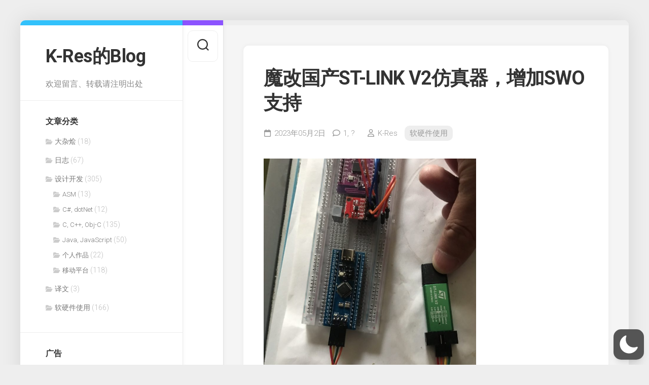

--- FILE ---
content_type: text/html; charset=UTF-8
request_url: https://blog.k-res.net/archives/2900.html
body_size: 51919
content:

<!DOCTYPE html> 
<html class="no-js" lang="zh-Hans"  data-wp-dark-mode-preset="0">

<head>
	<meta charset="UTF-8">
	<meta name="viewport" content="width=device-width, initial-scale=1.0">
	<link rel="profile" href="http://gmpg.org/xfn/11">
	<link rel="stylesheet" href="https://bwg.k-res.net/disqus/disqus-php-api/dist/iDisqus.min.css" />
		<link rel="pingback" href="https://blog.k-res.net/xmlrpc.php">
		
	<title>魔改国产ST-LINK V2仿真器，增加SWO支持 &#8211; K-Res的Blog</title>
<meta name='robots' content='max-image-preview:large' />
<script>document.documentElement.className = document.documentElement.className.replace("no-js","js");</script>
<link rel='dns-prefetch' href='//fonts.googleapis.com' />
<link rel="alternate" type="application/rss+xml" title="K-Res的Blog &raquo; Feed" href="https://blog.k-res.net/feed" />
<link rel="alternate" type="application/rss+xml" title="K-Res的Blog &raquo; 评论 Feed" href="https://blog.k-res.net/comments/feed" />
<link rel="alternate" type="application/rss+xml" title="K-Res的Blog &raquo; 魔改国产ST-LINK V2仿真器，增加SWO支持 评论 Feed" href="https://blog.k-res.net/archives/2900.html/feed" />
<link rel="alternate" title="oEmbed (JSON)" type="application/json+oembed" href="https://blog.k-res.net/wp-json/oembed/1.0/embed?url=https%3A%2F%2Fblog.k-res.net%2Farchives%2F2900.html" />
<link rel="alternate" title="oEmbed (XML)" type="text/xml+oembed" href="https://blog.k-res.net/wp-json/oembed/1.0/embed?url=https%3A%2F%2Fblog.k-res.net%2Farchives%2F2900.html&#038;format=xml" />
<style id='wp-img-auto-sizes-contain-inline-css' type='text/css'>
img:is([sizes=auto i],[sizes^="auto," i]){contain-intrinsic-size:3000px 1500px}
/*# sourceURL=wp-img-auto-sizes-contain-inline-css */
</style>
<link rel='stylesheet' id='wp-dark-mode-css' href='https://blog.k-res.net/wp-content/plugins/wp-dark-mode/assets/css/app.min.css?ver=5.3.0' type='text/css' media='all' />
<style id='wp-dark-mode-inline-css' type='text/css'>
html[data-wp-dark-mode-active], [data-wp-dark-mode-loading] {
				--wpdm-body-filter: brightness(100%) contrast(90%) grayscale(0%) sepia(10%);
				--wpdm-grayscale: 0%;
	--wpdm-img-brightness: 100%;
	--wpdm-img-grayscale: 0%;
	--wpdm-video-brightness: 100%;
	--wpdm-video-grayscale: 0%;

	--wpdm-large-font-sized: 1em;
}
.wp-dark-mode-active, [data-wp-dark-mode-active] {
						--wpdm-background-color: #232323;
						--wpdm-text-color: #f0f0f0; }
/*# sourceURL=wp-dark-mode-inline-css */
</style>
<link rel='stylesheet' id='wp-block-library-css' href='https://blog.k-res.net/wp-includes/css/dist/block-library/style.min.css?ver=6.9' type='text/css' media='all' />
<style id='wp-block-image-inline-css' type='text/css'>
.wp-block-image>a,.wp-block-image>figure>a{display:inline-block}.wp-block-image img{box-sizing:border-box;height:auto;max-width:100%;vertical-align:bottom}@media not (prefers-reduced-motion){.wp-block-image img.hide{visibility:hidden}.wp-block-image img.show{animation:show-content-image .4s}}.wp-block-image[style*=border-radius] img,.wp-block-image[style*=border-radius]>a{border-radius:inherit}.wp-block-image.has-custom-border img{box-sizing:border-box}.wp-block-image.aligncenter{text-align:center}.wp-block-image.alignfull>a,.wp-block-image.alignwide>a{width:100%}.wp-block-image.alignfull img,.wp-block-image.alignwide img{height:auto;width:100%}.wp-block-image .aligncenter,.wp-block-image .alignleft,.wp-block-image .alignright,.wp-block-image.aligncenter,.wp-block-image.alignleft,.wp-block-image.alignright{display:table}.wp-block-image .aligncenter>figcaption,.wp-block-image .alignleft>figcaption,.wp-block-image .alignright>figcaption,.wp-block-image.aligncenter>figcaption,.wp-block-image.alignleft>figcaption,.wp-block-image.alignright>figcaption{caption-side:bottom;display:table-caption}.wp-block-image .alignleft{float:left;margin:.5em 1em .5em 0}.wp-block-image .alignright{float:right;margin:.5em 0 .5em 1em}.wp-block-image .aligncenter{margin-left:auto;margin-right:auto}.wp-block-image :where(figcaption){margin-bottom:1em;margin-top:.5em}.wp-block-image.is-style-circle-mask img{border-radius:9999px}@supports ((-webkit-mask-image:none) or (mask-image:none)) or (-webkit-mask-image:none){.wp-block-image.is-style-circle-mask img{border-radius:0;-webkit-mask-image:url('data:image/svg+xml;utf8,<svg viewBox="0 0 100 100" xmlns="http://www.w3.org/2000/svg"><circle cx="50" cy="50" r="50"/></svg>');mask-image:url('data:image/svg+xml;utf8,<svg viewBox="0 0 100 100" xmlns="http://www.w3.org/2000/svg"><circle cx="50" cy="50" r="50"/></svg>');mask-mode:alpha;-webkit-mask-position:center;mask-position:center;-webkit-mask-repeat:no-repeat;mask-repeat:no-repeat;-webkit-mask-size:contain;mask-size:contain}}:root :where(.wp-block-image.is-style-rounded img,.wp-block-image .is-style-rounded img){border-radius:9999px}.wp-block-image figure{margin:0}.wp-lightbox-container{display:flex;flex-direction:column;position:relative}.wp-lightbox-container img{cursor:zoom-in}.wp-lightbox-container img:hover+button{opacity:1}.wp-lightbox-container button{align-items:center;backdrop-filter:blur(16px) saturate(180%);background-color:#5a5a5a40;border:none;border-radius:4px;cursor:zoom-in;display:flex;height:20px;justify-content:center;opacity:0;padding:0;position:absolute;right:16px;text-align:center;top:16px;width:20px;z-index:100}@media not (prefers-reduced-motion){.wp-lightbox-container button{transition:opacity .2s ease}}.wp-lightbox-container button:focus-visible{outline:3px auto #5a5a5a40;outline:3px auto -webkit-focus-ring-color;outline-offset:3px}.wp-lightbox-container button:hover{cursor:pointer;opacity:1}.wp-lightbox-container button:focus{opacity:1}.wp-lightbox-container button:focus,.wp-lightbox-container button:hover,.wp-lightbox-container button:not(:hover):not(:active):not(.has-background){background-color:#5a5a5a40;border:none}.wp-lightbox-overlay{box-sizing:border-box;cursor:zoom-out;height:100vh;left:0;overflow:hidden;position:fixed;top:0;visibility:hidden;width:100%;z-index:100000}.wp-lightbox-overlay .close-button{align-items:center;cursor:pointer;display:flex;justify-content:center;min-height:40px;min-width:40px;padding:0;position:absolute;right:calc(env(safe-area-inset-right) + 16px);top:calc(env(safe-area-inset-top) + 16px);z-index:5000000}.wp-lightbox-overlay .close-button:focus,.wp-lightbox-overlay .close-button:hover,.wp-lightbox-overlay .close-button:not(:hover):not(:active):not(.has-background){background:none;border:none}.wp-lightbox-overlay .lightbox-image-container{height:var(--wp--lightbox-container-height);left:50%;overflow:hidden;position:absolute;top:50%;transform:translate(-50%,-50%);transform-origin:top left;width:var(--wp--lightbox-container-width);z-index:9999999999}.wp-lightbox-overlay .wp-block-image{align-items:center;box-sizing:border-box;display:flex;height:100%;justify-content:center;margin:0;position:relative;transform-origin:0 0;width:100%;z-index:3000000}.wp-lightbox-overlay .wp-block-image img{height:var(--wp--lightbox-image-height);min-height:var(--wp--lightbox-image-height);min-width:var(--wp--lightbox-image-width);width:var(--wp--lightbox-image-width)}.wp-lightbox-overlay .wp-block-image figcaption{display:none}.wp-lightbox-overlay button{background:none;border:none}.wp-lightbox-overlay .scrim{background-color:#fff;height:100%;opacity:.9;position:absolute;width:100%;z-index:2000000}.wp-lightbox-overlay.active{visibility:visible}@media not (prefers-reduced-motion){.wp-lightbox-overlay.active{animation:turn-on-visibility .25s both}.wp-lightbox-overlay.active img{animation:turn-on-visibility .35s both}.wp-lightbox-overlay.show-closing-animation:not(.active){animation:turn-off-visibility .35s both}.wp-lightbox-overlay.show-closing-animation:not(.active) img{animation:turn-off-visibility .25s both}.wp-lightbox-overlay.zoom.active{animation:none;opacity:1;visibility:visible}.wp-lightbox-overlay.zoom.active .lightbox-image-container{animation:lightbox-zoom-in .4s}.wp-lightbox-overlay.zoom.active .lightbox-image-container img{animation:none}.wp-lightbox-overlay.zoom.active .scrim{animation:turn-on-visibility .4s forwards}.wp-lightbox-overlay.zoom.show-closing-animation:not(.active){animation:none}.wp-lightbox-overlay.zoom.show-closing-animation:not(.active) .lightbox-image-container{animation:lightbox-zoom-out .4s}.wp-lightbox-overlay.zoom.show-closing-animation:not(.active) .lightbox-image-container img{animation:none}.wp-lightbox-overlay.zoom.show-closing-animation:not(.active) .scrim{animation:turn-off-visibility .4s forwards}}@keyframes show-content-image{0%{visibility:hidden}99%{visibility:hidden}to{visibility:visible}}@keyframes turn-on-visibility{0%{opacity:0}to{opacity:1}}@keyframes turn-off-visibility{0%{opacity:1;visibility:visible}99%{opacity:0;visibility:visible}to{opacity:0;visibility:hidden}}@keyframes lightbox-zoom-in{0%{transform:translate(calc((-100vw + var(--wp--lightbox-scrollbar-width))/2 + var(--wp--lightbox-initial-left-position)),calc(-50vh + var(--wp--lightbox-initial-top-position))) scale(var(--wp--lightbox-scale))}to{transform:translate(-50%,-50%) scale(1)}}@keyframes lightbox-zoom-out{0%{transform:translate(-50%,-50%) scale(1);visibility:visible}99%{visibility:visible}to{transform:translate(calc((-100vw + var(--wp--lightbox-scrollbar-width))/2 + var(--wp--lightbox-initial-left-position)),calc(-50vh + var(--wp--lightbox-initial-top-position))) scale(var(--wp--lightbox-scale));visibility:hidden}}
/*# sourceURL=https://blog.k-res.net/wp-includes/blocks/image/style.min.css */
</style>
<style id='wp-block-paragraph-inline-css' type='text/css'>
.is-small-text{font-size:.875em}.is-regular-text{font-size:1em}.is-large-text{font-size:2.25em}.is-larger-text{font-size:3em}.has-drop-cap:not(:focus):first-letter{float:left;font-size:8.4em;font-style:normal;font-weight:100;line-height:.68;margin:.05em .1em 0 0;text-transform:uppercase}body.rtl .has-drop-cap:not(:focus):first-letter{float:none;margin-left:.1em}p.has-drop-cap.has-background{overflow:hidden}:root :where(p.has-background){padding:1.25em 2.375em}:where(p.has-text-color:not(.has-link-color)) a{color:inherit}p.has-text-align-left[style*="writing-mode:vertical-lr"],p.has-text-align-right[style*="writing-mode:vertical-rl"]{rotate:180deg}
/*# sourceURL=https://blog.k-res.net/wp-includes/blocks/paragraph/style.min.css */
</style>
<style id='global-styles-inline-css' type='text/css'>
:root{--wp--preset--aspect-ratio--square: 1;--wp--preset--aspect-ratio--4-3: 4/3;--wp--preset--aspect-ratio--3-4: 3/4;--wp--preset--aspect-ratio--3-2: 3/2;--wp--preset--aspect-ratio--2-3: 2/3;--wp--preset--aspect-ratio--16-9: 16/9;--wp--preset--aspect-ratio--9-16: 9/16;--wp--preset--color--black: #000000;--wp--preset--color--cyan-bluish-gray: #abb8c3;--wp--preset--color--white: #ffffff;--wp--preset--color--pale-pink: #f78da7;--wp--preset--color--vivid-red: #cf2e2e;--wp--preset--color--luminous-vivid-orange: #ff6900;--wp--preset--color--luminous-vivid-amber: #fcb900;--wp--preset--color--light-green-cyan: #7bdcb5;--wp--preset--color--vivid-green-cyan: #00d084;--wp--preset--color--pale-cyan-blue: #8ed1fc;--wp--preset--color--vivid-cyan-blue: #0693e3;--wp--preset--color--vivid-purple: #9b51e0;--wp--preset--gradient--vivid-cyan-blue-to-vivid-purple: linear-gradient(135deg,rgb(6,147,227) 0%,rgb(155,81,224) 100%);--wp--preset--gradient--light-green-cyan-to-vivid-green-cyan: linear-gradient(135deg,rgb(122,220,180) 0%,rgb(0,208,130) 100%);--wp--preset--gradient--luminous-vivid-amber-to-luminous-vivid-orange: linear-gradient(135deg,rgb(252,185,0) 0%,rgb(255,105,0) 100%);--wp--preset--gradient--luminous-vivid-orange-to-vivid-red: linear-gradient(135deg,rgb(255,105,0) 0%,rgb(207,46,46) 100%);--wp--preset--gradient--very-light-gray-to-cyan-bluish-gray: linear-gradient(135deg,rgb(238,238,238) 0%,rgb(169,184,195) 100%);--wp--preset--gradient--cool-to-warm-spectrum: linear-gradient(135deg,rgb(74,234,220) 0%,rgb(151,120,209) 20%,rgb(207,42,186) 40%,rgb(238,44,130) 60%,rgb(251,105,98) 80%,rgb(254,248,76) 100%);--wp--preset--gradient--blush-light-purple: linear-gradient(135deg,rgb(255,206,236) 0%,rgb(152,150,240) 100%);--wp--preset--gradient--blush-bordeaux: linear-gradient(135deg,rgb(254,205,165) 0%,rgb(254,45,45) 50%,rgb(107,0,62) 100%);--wp--preset--gradient--luminous-dusk: linear-gradient(135deg,rgb(255,203,112) 0%,rgb(199,81,192) 50%,rgb(65,88,208) 100%);--wp--preset--gradient--pale-ocean: linear-gradient(135deg,rgb(255,245,203) 0%,rgb(182,227,212) 50%,rgb(51,167,181) 100%);--wp--preset--gradient--electric-grass: linear-gradient(135deg,rgb(202,248,128) 0%,rgb(113,206,126) 100%);--wp--preset--gradient--midnight: linear-gradient(135deg,rgb(2,3,129) 0%,rgb(40,116,252) 100%);--wp--preset--font-size--small: 13px;--wp--preset--font-size--medium: 20px;--wp--preset--font-size--large: 36px;--wp--preset--font-size--x-large: 42px;--wp--preset--spacing--20: 0.44rem;--wp--preset--spacing--30: 0.67rem;--wp--preset--spacing--40: 1rem;--wp--preset--spacing--50: 1.5rem;--wp--preset--spacing--60: 2.25rem;--wp--preset--spacing--70: 3.38rem;--wp--preset--spacing--80: 5.06rem;--wp--preset--shadow--natural: 6px 6px 9px rgba(0, 0, 0, 0.2);--wp--preset--shadow--deep: 12px 12px 50px rgba(0, 0, 0, 0.4);--wp--preset--shadow--sharp: 6px 6px 0px rgba(0, 0, 0, 0.2);--wp--preset--shadow--outlined: 6px 6px 0px -3px rgb(255, 255, 255), 6px 6px rgb(0, 0, 0);--wp--preset--shadow--crisp: 6px 6px 0px rgb(0, 0, 0);}:where(.is-layout-flex){gap: 0.5em;}:where(.is-layout-grid){gap: 0.5em;}body .is-layout-flex{display: flex;}.is-layout-flex{flex-wrap: wrap;align-items: center;}.is-layout-flex > :is(*, div){margin: 0;}body .is-layout-grid{display: grid;}.is-layout-grid > :is(*, div){margin: 0;}:where(.wp-block-columns.is-layout-flex){gap: 2em;}:where(.wp-block-columns.is-layout-grid){gap: 2em;}:where(.wp-block-post-template.is-layout-flex){gap: 1.25em;}:where(.wp-block-post-template.is-layout-grid){gap: 1.25em;}.has-black-color{color: var(--wp--preset--color--black) !important;}.has-cyan-bluish-gray-color{color: var(--wp--preset--color--cyan-bluish-gray) !important;}.has-white-color{color: var(--wp--preset--color--white) !important;}.has-pale-pink-color{color: var(--wp--preset--color--pale-pink) !important;}.has-vivid-red-color{color: var(--wp--preset--color--vivid-red) !important;}.has-luminous-vivid-orange-color{color: var(--wp--preset--color--luminous-vivid-orange) !important;}.has-luminous-vivid-amber-color{color: var(--wp--preset--color--luminous-vivid-amber) !important;}.has-light-green-cyan-color{color: var(--wp--preset--color--light-green-cyan) !important;}.has-vivid-green-cyan-color{color: var(--wp--preset--color--vivid-green-cyan) !important;}.has-pale-cyan-blue-color{color: var(--wp--preset--color--pale-cyan-blue) !important;}.has-vivid-cyan-blue-color{color: var(--wp--preset--color--vivid-cyan-blue) !important;}.has-vivid-purple-color{color: var(--wp--preset--color--vivid-purple) !important;}.has-black-background-color{background-color: var(--wp--preset--color--black) !important;}.has-cyan-bluish-gray-background-color{background-color: var(--wp--preset--color--cyan-bluish-gray) !important;}.has-white-background-color{background-color: var(--wp--preset--color--white) !important;}.has-pale-pink-background-color{background-color: var(--wp--preset--color--pale-pink) !important;}.has-vivid-red-background-color{background-color: var(--wp--preset--color--vivid-red) !important;}.has-luminous-vivid-orange-background-color{background-color: var(--wp--preset--color--luminous-vivid-orange) !important;}.has-luminous-vivid-amber-background-color{background-color: var(--wp--preset--color--luminous-vivid-amber) !important;}.has-light-green-cyan-background-color{background-color: var(--wp--preset--color--light-green-cyan) !important;}.has-vivid-green-cyan-background-color{background-color: var(--wp--preset--color--vivid-green-cyan) !important;}.has-pale-cyan-blue-background-color{background-color: var(--wp--preset--color--pale-cyan-blue) !important;}.has-vivid-cyan-blue-background-color{background-color: var(--wp--preset--color--vivid-cyan-blue) !important;}.has-vivid-purple-background-color{background-color: var(--wp--preset--color--vivid-purple) !important;}.has-black-border-color{border-color: var(--wp--preset--color--black) !important;}.has-cyan-bluish-gray-border-color{border-color: var(--wp--preset--color--cyan-bluish-gray) !important;}.has-white-border-color{border-color: var(--wp--preset--color--white) !important;}.has-pale-pink-border-color{border-color: var(--wp--preset--color--pale-pink) !important;}.has-vivid-red-border-color{border-color: var(--wp--preset--color--vivid-red) !important;}.has-luminous-vivid-orange-border-color{border-color: var(--wp--preset--color--luminous-vivid-orange) !important;}.has-luminous-vivid-amber-border-color{border-color: var(--wp--preset--color--luminous-vivid-amber) !important;}.has-light-green-cyan-border-color{border-color: var(--wp--preset--color--light-green-cyan) !important;}.has-vivid-green-cyan-border-color{border-color: var(--wp--preset--color--vivid-green-cyan) !important;}.has-pale-cyan-blue-border-color{border-color: var(--wp--preset--color--pale-cyan-blue) !important;}.has-vivid-cyan-blue-border-color{border-color: var(--wp--preset--color--vivid-cyan-blue) !important;}.has-vivid-purple-border-color{border-color: var(--wp--preset--color--vivid-purple) !important;}.has-vivid-cyan-blue-to-vivid-purple-gradient-background{background: var(--wp--preset--gradient--vivid-cyan-blue-to-vivid-purple) !important;}.has-light-green-cyan-to-vivid-green-cyan-gradient-background{background: var(--wp--preset--gradient--light-green-cyan-to-vivid-green-cyan) !important;}.has-luminous-vivid-amber-to-luminous-vivid-orange-gradient-background{background: var(--wp--preset--gradient--luminous-vivid-amber-to-luminous-vivid-orange) !important;}.has-luminous-vivid-orange-to-vivid-red-gradient-background{background: var(--wp--preset--gradient--luminous-vivid-orange-to-vivid-red) !important;}.has-very-light-gray-to-cyan-bluish-gray-gradient-background{background: var(--wp--preset--gradient--very-light-gray-to-cyan-bluish-gray) !important;}.has-cool-to-warm-spectrum-gradient-background{background: var(--wp--preset--gradient--cool-to-warm-spectrum) !important;}.has-blush-light-purple-gradient-background{background: var(--wp--preset--gradient--blush-light-purple) !important;}.has-blush-bordeaux-gradient-background{background: var(--wp--preset--gradient--blush-bordeaux) !important;}.has-luminous-dusk-gradient-background{background: var(--wp--preset--gradient--luminous-dusk) !important;}.has-pale-ocean-gradient-background{background: var(--wp--preset--gradient--pale-ocean) !important;}.has-electric-grass-gradient-background{background: var(--wp--preset--gradient--electric-grass) !important;}.has-midnight-gradient-background{background: var(--wp--preset--gradient--midnight) !important;}.has-small-font-size{font-size: var(--wp--preset--font-size--small) !important;}.has-medium-font-size{font-size: var(--wp--preset--font-size--medium) !important;}.has-large-font-size{font-size: var(--wp--preset--font-size--large) !important;}.has-x-large-font-size{font-size: var(--wp--preset--font-size--x-large) !important;}
/*# sourceURL=global-styles-inline-css */
</style>

<style id='classic-theme-styles-inline-css' type='text/css'>
/*! This file is auto-generated */
.wp-block-button__link{color:#fff;background-color:#32373c;border-radius:9999px;box-shadow:none;text-decoration:none;padding:calc(.667em + 2px) calc(1.333em + 2px);font-size:1.125em}.wp-block-file__button{background:#32373c;color:#fff;text-decoration:none}
/*# sourceURL=/wp-includes/css/classic-themes.min.css */
</style>
<link rel='stylesheet' id='github-embed-css' href='https://blog.k-res.net/wp-content/plugins/github-embed/css/github-embed.css?ver=6.9' type='text/css' media='all' />
<link rel='stylesheet' id='wpctc_wpctc-css' href='https://blog.k-res.net/wp-content/plugins/wp-category-tag-could/css/wpctc.min.css?ver=1.7.1' type='text/css' media='all' />
<link rel='stylesheet' id='parent-style-css' href='https://blog.k-res.net/wp-content/themes/indite/style.css?ver=1.1.7' type='text/css' media='all' />
<link rel='stylesheet' id='child-style-css' href='https://blog.k-res.net/wp-content/themes/indite-child/style.css?ver=1.0.0' type='text/css' media='all' />
<link rel='stylesheet' id='indite-style-css' href='https://blog.k-res.net/wp-content/themes/indite-child/style.css?ver=6.9' type='text/css' media='all' />
<style id='indite-style-inline-css' type='text/css'>
body { font-family: "Roboto", Arial, sans-serif; }

/*# sourceURL=indite-style-inline-css */
</style>
<link rel='stylesheet' id='indite-responsive-css' href='https://blog.k-res.net/wp-content/themes/indite/responsive.css?ver=6.9' type='text/css' media='all' />
<link rel='stylesheet' id='indite-font-awesome-css' href='https://blog.k-res.net/wp-content/themes/indite/fonts/all.min.css?ver=6.9' type='text/css' media='all' />
<link rel='stylesheet' id='roboto-css' href='//fonts.googleapis.com/css?family=Roboto%3A400%2C300italic%2C300%2C400italic%2C700&#038;subset=latin%2Clatin-ext&#038;ver=6.9' type='text/css' media='all' />
<script type="text/javascript" src="https://blog.k-res.net/wp-content/plugins/wp-dark-mode/assets/js/dark-mode.js?ver=5.3.0" id="wp-dark-mode-automatic-js"></script>
<script type="text/javascript" id="wp-dark-mode-js-extra">
/* <![CDATA[ */
var wp_dark_mode_json = {"security_key":"277b1583ed","is_pro":"","version":"5.3.0","is_excluded":"","excluded_elements":" #wpadminbar, .wp-dark-mode-switch, .elementor-button-content-wrapper","options":{"frontend_enabled":true,"frontend_mode":"device","frontend_time_starts":"06:00 PM","frontend_time_ends":"06:00 AM","frontend_custom_css":"","frontend_remember_choice":true,"admin_enabled":true,"admin_enabled_block_editor":true,"admin_enabled_classic_editor":false,"floating_switch_enabled":true,"floating_switch_display":{"desktop":true,"mobile":true,"tablet":true},"floating_switch_has_delay":false,"floating_switch_delay":5,"floating_switch_hide_on_idle":false,"floating_switch_idle_timeout":5,"floating_switch_enabled_login_pages":false,"floating_switch_style":1,"floating_switch_size":"1","floating_switch_size_custom":100,"floating_switch_position":"right","floating_switch_position_side":"right","floating_switch_position_side_value":10,"floating_switch_position_bottom_value":10,"floating_switch_enabled_attention_effect":false,"floating_switch_attention_effect":"wobble","floating_switch_enabled_cta":false,"floating_switch_cta_text":"Enable Dark Mode","floating_switch_cta_color":"#ffffff","floating_switch_cta_background":"#000000","floating_switch_enabled_custom_icons":false,"floating_switch_icon_light":"","floating_switch_icon_dark":"","floating_switch_enabled_custom_texts":false,"floating_switch_text_light":"Light","floating_switch_text_dark":"Dark","menu_switch_enabled":false,"content_switch_enabled_top_of_posts":false,"content_switch_enabled_top_of_pages":false,"content_switch_style":1,"custom_triggers_enabled":false,"custom_triggers_triggers":[],"color_mode":"automatic","color_presets":[{"name":"Sweet Dark","bg":"#11131F","text":"#F8FAFC","link":"#04E2FF","link_hover":"#98F3FF","input_bg":"#45425F","input_text":"#FFFFFF","input_placeholder":"#6B7399","button_text":"#F8FAFC","button_hover_text":"#F3F5F7","button_bg":"#2E89FF","button_hover_bg":"#77B2FF","button_border":"#2E89FF","enable_scrollbar":true,"scrollbar_track":"#1D2033","scrollbar_thumb":"#2E334D"},{"name":"Gold","bg":"#000","text":"#dfdedb","link":"#e58c17","link_hover":"#e58c17","input_bg":"#000","input_text":"#dfdedb","input_placeholder":"#dfdedb","button_text":"#dfdedb","button_hover_text":"#dfdedb","button_bg":"#141414","button_hover_bg":"#141414","button_border":"#1e1e1e","enable_scrollbar":false,"scrollbar_track":"#141414","scrollbar_thumb":"#dfdedb"},{"name":"Sapphire","bg":"#1B2836","text":"#fff","link":"#459BE6","link_hover":"#459BE6","input_bg":"#1B2836","input_text":"#fff","input_placeholder":"#fff","button_text":"#fff","button_hover_text":"#fff","button_bg":"#2f3c4a","button_hover_bg":"#2f3c4a","button_border":"#394654","enable_scrollbar":false,"scrollbar_track":"#1B2836","scrollbar_thumb":"#fff"},{"name":"Tailwind","bg":"#111827","text":"#F8FAFC","link":"#06B6D4","link_hover":"#7EE5F6","input_bg":"#1E2133","input_text":"#FFFFFF","input_placeholder":"#A8AFBA","button_text":"#F8FAFC","button_hover_text":"#F3F5F7","button_bg":"#6366F1","button_hover_bg":"#8688FF","button_border":"#6E71FF","enable_scrollbar":false,"scrollbar_track":"#111827","scrollbar_thumb":"#374151"},{"name":"Midnight Bloom","bg":"#141438","text":"#F8FAFC","link":"#908DFF","link_hover":"#C1C0FF","input_bg":"#43415A","input_text":"#FFFFFF","input_placeholder":"#A9A7B7","button_text":"#141438","button_hover_text":"#33336F","button_bg":"#908DFF","button_hover_bg":"#B0AEFF","button_border":"#908DFF","enable_scrollbar":false,"scrollbar_track":"#212244","scrollbar_thumb":"#16173A"},{"name":"Fuchsia","bg":"#1E0024","text":"#fff","link":"#E251FF","link_hover":"#E251FF","input_bg":"#1E0024","input_text":"#fff","input_placeholder":"#fff","button_text":"#fff","button_hover_text":"#fff","button_bg":"#321438","button_hover_bg":"#321438","button_border":"#321438","enable_scrollbar":false,"scrollbar_track":"#1E0024","scrollbar_thumb":"#fff"},{"name":"Rose","bg":"#270000","text":"#fff","link":"#FF7878","link_hover":"#FF7878","input_bg":"#270000","input_text":"#fff","input_placeholder":"#fff","button_text":"#fff","button_hover_text":"#fff","button_bg":"#3b1414","button_hover_bg":"#3b1414","button_border":"#451e1e","enable_scrollbar":false,"scrollbar_track":"#270000","scrollbar_thumb":"#fff"},{"name":"Violet","bg":"#160037","text":"#EBEBEB","link":"#B381FF","link_hover":"#B381FF","input_bg":"#160037","input_text":"#EBEBEB","input_placeholder":"#EBEBEB","button_text":"#EBEBEB","button_hover_text":"#EBEBEB","button_bg":"#2a144b","button_hover_bg":"#2a144b","button_border":"#341e55","enable_scrollbar":false,"scrollbar_track":"#160037","scrollbar_thumb":"#EBEBEB"},{"name":"Pink","bg":"#121212","text":"#E6E6E6","link":"#FF9191","link_hover":"#FF9191","input_bg":"#121212","input_text":"#E6E6E6","input_placeholder":"#E6E6E6","button_text":"#E6E6E6","button_hover_text":"#E6E6E6","button_bg":"#262626","button_hover_bg":"#262626","button_border":"#303030","enable_scrollbar":false,"scrollbar_track":"#121212","scrollbar_thumb":"#E6E6E6"},{"name":"Kelly","bg":"#000A3B","text":"#FFFFFF","link":"#3AFF82","link_hover":"#3AFF82","input_bg":"#000A3B","input_text":"#FFFFFF","input_placeholder":"#FFFFFF","button_text":"#FFFFFF","button_hover_text":"#FFFFFF","button_bg":"#141e4f","button_hover_bg":"#141e4f","button_border":"#1e2859","enable_scrollbar":false,"scrollbar_track":"#000A3B","scrollbar_thumb":"#FFFFFF"},{"name":"Magenta","bg":"#171717","text":"#BFB7C0","link":"#F776F0","link_hover":"#F776F0","input_bg":"#171717","input_text":"#BFB7C0","input_placeholder":"#BFB7C0","button_text":"#BFB7C0","button_hover_text":"#BFB7C0","button_bg":"#2b2b2b","button_hover_bg":"#2b2b2b","button_border":"#353535","enable_scrollbar":false,"scrollbar_track":"#171717","scrollbar_thumb":"#BFB7C0"},{"name":"Green","bg":"#003711","text":"#FFFFFF","link":"#84FF6D","link_hover":"#84FF6D","input_bg":"#003711","input_text":"#FFFFFF","input_placeholder":"#FFFFFF","button_text":"#FFFFFF","button_hover_text":"#FFFFFF","button_bg":"#144b25","button_hover_bg":"#144b25","button_border":"#1e552f","enable_scrollbar":false,"scrollbar_track":"#003711","scrollbar_thumb":"#FFFFFF"},{"name":"Orange","bg":"#23243A","text":"#D6CB99","link":"#FF9323","link_hover":"#FF9323","input_bg":"#23243A","input_text":"#D6CB99","input_placeholder":"#D6CB99","button_text":"#D6CB99","button_hover_text":"#D6CB99","button_bg":"#37384e","button_hover_bg":"#37384e","button_border":"#414258","enable_scrollbar":false,"scrollbar_track":"#23243A","scrollbar_thumb":"#D6CB99"},{"name":"Yellow","bg":"#151819","text":"#D5D6D7","link":"#DAA40B","link_hover":"#DAA40B","input_bg":"#151819","input_text":"#D5D6D7","input_placeholder":"#D5D6D7","button_text":"#D5D6D7","button_hover_text":"#D5D6D7","button_bg":"#292c2d","button_hover_bg":"#292c2d","button_border":"#333637","enable_scrollbar":false,"scrollbar_track":"#151819","scrollbar_thumb":"#D5D6D7"},{"name":"Facebook","bg":"#18191A","text":"#DCDEE3","link":"#2D88FF","link_hover":"#2D88FF","input_bg":"#18191A","input_text":"#DCDEE3","input_placeholder":"#DCDEE3","button_text":"#DCDEE3","button_hover_text":"#DCDEE3","button_bg":"#2c2d2e","button_hover_bg":"#2c2d2e","button_border":"#363738","enable_scrollbar":false,"scrollbar_track":"#18191A","scrollbar_thumb":"#DCDEE3"},{"name":"Twitter","bg":"#141d26","text":"#fff","link":"#1C9CEA","link_hover":"#1C9CEA","input_bg":"#141d26","input_text":"#fff","input_placeholder":"#fff","button_text":"#fff","button_hover_text":"#fff","button_bg":"#28313a","button_hover_bg":"#28313a","button_border":"#323b44","enable_scrollbar":false,"scrollbar_track":"#141d26","scrollbar_thumb":"#fff"}],"color_preset_id":0,"color_filter_brightness":100,"color_filter_contrast":90,"color_filter_grayscale":0,"color_filter_sepia":10,"image_replaces":[],"image_enabled_low_brightness":false,"image_brightness":80,"image_low_brightness_excludes":[],"image_enabled_low_grayscale":false,"image_grayscale":0,"image_low_grayscale_excludes":[],"video_replaces":[],"video_enabled_low_brightness":false,"video_brightness":80,"video_low_brightness_excludes":[],"video_enabled_low_grayscale":false,"video_grayscale":0,"video_low_grayscale_excludes":[],"animation_enabled":false,"animation_name":"fade-in","performance_track_dynamic_content":false,"performance_load_scripts_in_footer":false,"performance_execute_as":"sync","performance_exclude_cache":false,"excludes_elements":"","excludes_elements_includes":"","excludes_posts":[],"excludes_posts_all":false,"excludes_posts_except":[],"excludes_taxonomies":[],"excludes_taxonomies_all":false,"excludes_taxonomies_except":[],"excludes_wc_products":[],"excludes_wc_products_all":false,"excludes_wc_products_except":[],"excludes_wc_categories":[],"excludes_wc_categories_all":false,"excludes_wc_categories_except":[],"accessibility_enabled_keyboard_shortcut":true,"accessibility_enabled_url_param":false,"typography_enabled":false,"typography_font_size":"1.2","typography_font_size_custom":100,"analytics_enabled":true,"analytics_enabled_dashboard_widget":true,"analytics_enabled_email_reporting":false,"analytics_email_reporting_frequency":"daily","analytics_email_reporting_address":"","analytics_email_reporting_subject":"WP Dark Mode Analytics Report"},"analytics_enabled":"1","url":{"ajax":"https://blog.k-res.net/wp-admin/admin-ajax.php","home":"https://blog.k-res.net","admin":"https://blog.k-res.net/wp-admin/","assets":"https://blog.k-res.net/wp-content/plugins/wp-dark-mode/assets/"},"debug":"","additional":{"is_elementor_editor":false}};
var wp_dark_mode_icons = {"HalfMoonFilled":"\u003Csvg viewBox=\"0 0 30 30\" fill=\"none\" xmlns=\"http://www.w3.org/2000/svg\" class=\"wp-dark-mode-ignore\"\u003E\u003Cpath fill-rule=\"evenodd\" clip-rule=\"evenodd\" d=\"M10.8956 0.505198C11.2091 0.818744 11.3023 1.29057 11.1316 1.69979C10.4835 3.25296 10.125 4.95832 10.125 6.75018C10.125 13.9989 16.0013 19.8752 23.25 19.8752C25.0419 19.8752 26.7472 19.5167 28.3004 18.8686C28.7096 18.6979 29.1814 18.7911 29.495 19.1046C29.8085 19.4182 29.9017 19.89 29.731 20.2992C27.4235 25.8291 21.9642 29.7189 15.5938 29.7189C7.13689 29.7189 0.28125 22.8633 0.28125 14.4064C0.28125 8.036 4.17113 2.57666 9.70097 0.269199C10.1102 0.098441 10.582 0.191653 10.8956 0.505198Z\" fill=\"currentColor\"/\u003E\u003C/svg\u003E","HalfMoonOutlined":"\u003Csvg viewBox=\"0 0 25 25\" fill=\"none\" xmlns=\"http://www.w3.org/2000/svg\" class=\"wp-dark-mode-ignore\"\u003E \u003Cpath d=\"M23.3773 16.5026C22.0299 17.0648 20.5512 17.3753 19 17.3753C12.7178 17.3753 7.625 12.2826 7.625 6.00031C7.625 4.44912 7.9355 2.97044 8.49773 1.62305C4.38827 3.33782 1.5 7.39427 1.5 12.1253C1.5 18.4076 6.59276 23.5003 12.875 23.5003C17.606 23.5003 21.6625 20.612 23.3773 16.5026Z\" stroke=\"currentColor\" stroke-width=\"1.5\" stroke-linecap=\"round\" stroke-linejoin=\"round\"/\u003E\u003C/svg\u003E","CurvedMoonFilled":"\u003Csvg  viewBox=\"0 0 23 23\" fill=\"none\" xmlns=\"http://www.w3.org/2000/svg\" class=\"wp-dark-mode-ignore\"\u003E\u003Cpath d=\"M6.11767 1.57622C8.52509 0.186296 11.2535 -0.171447 13.8127 0.36126C13.6914 0.423195 13.5692 0.488292 13.4495 0.557448C9.41421 2.88721 8.09657 8.15546 10.503 12.3234C12.9105 16.4934 18.1326 17.9833 22.1658 15.6547C22.2856 15.5855 22.4031 15.5123 22.5174 15.4382C21.6991 17.9209 20.0251 20.1049 17.6177 21.4948C12.2943 24.5683 5.40509 22.5988 2.23017 17.0997C-0.947881 11.5997 0.79427 4.64968 6.11767 1.57622ZM4.77836 10.2579C4.70178 10.3021 4.6784 10.4022 4.72292 10.4793C4.76861 10.5585 4.86776 10.5851 4.94238 10.542C5.01896 10.4978 5.04235 10.3977 4.99783 10.3206C4.95331 10.2435 4.85495 10.2137 4.77836 10.2579ZM14.0742 19.6608C14.1508 19.6166 14.1741 19.5165 14.1296 19.4394C14.0839 19.3603 13.9848 19.3336 13.9102 19.3767C13.8336 19.4209 13.8102 19.521 13.8547 19.5981C13.8984 19.6784 13.9976 19.705 14.0742 19.6608ZM6.11345 5.87243C6.19003 5.82822 6.21341 5.72814 6.16889 5.65103C6.1232 5.57189 6.02405 5.54526 5.94943 5.58835C5.87285 5.63256 5.84947 5.73264 5.89399 5.80975C5.93654 5.88799 6.03687 5.91665 6.11345 5.87243ZM9.42944 18.3138C9.50603 18.2696 9.52941 18.1695 9.48489 18.0924C9.4392 18.0133 9.34004 17.9867 9.26543 18.0297C9.18885 18.074 9.16546 18.174 9.20998 18.2511C9.25254 18.3294 9.35286 18.358 9.42944 18.3138ZM6.25969 15.1954L7.35096 16.3781L6.87234 14.8416L8.00718 13.7644L6.50878 14.2074L5.41751 13.0247L5.89613 14.5611L4.76326 15.6372L6.25969 15.1954Z\" fill=\"white\"/\u003E\u003C/svg\u003E","CurvedMoonOutlined":"\u003Csvg viewBox=\"0 0 16 16\" fill=\"none\" xmlns=\"http://www.w3.org/2000/svg\" class=\"wp-dark-mode-ignore\"\u003E \u003Cpath d=\"M5.99222 9.70618C8.30834 12.0223 12.0339 12.0633 14.4679 9.87934C14.1411 11.0024 13.5331 12.0648 12.643 12.9549C9.85623 15.7417 5.38524 15.7699 2.65685 13.0415C-0.0715325 10.3132 -0.0432656 5.84217 2.74352 3.05539C3.63362 2.16529 4.69605 1.55721 5.81912 1.23044C3.63513 3.66445 3.67608 7.39004 5.99222 9.70618Z\" stroke=\"currentColor\"/\u003E \u003C/svg\u003E","SunFilled":"\u003Csvg viewBox=\"0 0 22 22\" fill=\"none\" xmlns=\"http://www.w3.org/2000/svg\" class=\"wp-dark-mode-ignore\"\u003E\u003Cpath fill-rule=\"evenodd\" clip-rule=\"evenodd\" d=\"M10.9999 3.73644C11.1951 3.73644 11.3548 3.57676 11.3548 3.3816V0.354838C11.3548 0.159677 11.1951 0 10.9999 0C10.8048 0 10.6451 0.159677 10.6451 0.354838V3.38515C10.6451 3.58031 10.8048 3.73644 10.9999 3.73644ZM10.9998 4.61291C7.47269 4.61291 4.6127 7.4729 4.6127 11C4.6127 14.5271 7.47269 17.3871 10.9998 17.3871C14.5269 17.3871 17.3868 14.5271 17.3868 11C17.3868 7.4729 14.5269 4.61291 10.9998 4.61291ZM10.9998 6.3871C8.45559 6.3871 6.38688 8.4558 6.38688 11C6.38688 11.1951 6.22721 11.3548 6.03205 11.3548C5.83688 11.3548 5.67721 11.1951 5.67721 11C5.67721 8.06548 8.06526 5.67742 10.9998 5.67742C11.1949 5.67742 11.3546 5.8371 11.3546 6.03226C11.3546 6.22742 11.1949 6.3871 10.9998 6.3871ZM10.6451 18.6184C10.6451 18.4232 10.8048 18.2635 10.9999 18.2635C11.1951 18.2635 11.3548 18.4197 11.3548 18.6148V21.6451C11.3548 21.8403 11.1951 22 10.9999 22C10.8048 22 10.6451 21.8403 10.6451 21.6451V18.6184ZM6.88367 4.58091C6.95109 4.69446 7.06819 4.75833 7.19238 4.75833C7.2527 4.75833 7.31302 4.74414 7.3698 4.7122C7.54012 4.61285 7.59689 4.3964 7.50109 4.22608L5.98593 1.60383C5.88658 1.43351 5.67013 1.37673 5.4998 1.47254C5.32948 1.57189 5.27271 1.78834 5.36851 1.95867L6.88367 4.58091ZM14.6298 17.2877C14.8001 17.1919 15.0166 17.2487 15.1159 17.419L16.6311 20.0413C16.7269 20.2116 16.6701 20.428 16.4998 20.5274C16.443 20.5593 16.3827 20.5735 16.3224 20.5735C16.1982 20.5735 16.0811 20.5096 16.0137 20.3961L14.4985 17.7738C14.4027 17.6035 14.4595 17.3871 14.6298 17.2877ZM1.60383 5.98611L4.22608 7.50127C4.28285 7.5332 4.34317 7.5474 4.4035 7.5474C4.52769 7.5474 4.64478 7.48353 4.7122 7.36998C4.81156 7.19966 4.75124 6.98321 4.58091 6.88385L1.95867 5.36869C1.78834 5.26934 1.57189 5.32966 1.47254 5.49998C1.37673 5.67031 1.43351 5.88676 1.60383 5.98611ZM17.774 14.4986L20.3963 16.0137C20.5666 16.1131 20.6234 16.3295 20.5276 16.4999C20.4601 16.6134 20.3431 16.6773 20.2189 16.6773C20.1585 16.6773 20.0982 16.6631 20.0414 16.6312L17.4192 15.116C17.2489 15.0166 17.1885 14.8002 17.2879 14.6299C17.3873 14.4596 17.6037 14.3992 17.774 14.4986ZM3.73644 10.9999C3.73644 10.8048 3.57676 10.6451 3.3816 10.6451H0.354837C0.159677 10.6451 0 10.8048 0 10.9999C0 11.1951 0.159677 11.3548 0.354837 11.3548H3.38515C3.58031 11.3548 3.73644 11.1951 3.73644 10.9999ZM18.6148 10.6451H21.6451C21.8403 10.6451 22 10.8048 22 10.9999C22 11.1951 21.8403 11.3548 21.6451 11.3548H18.6148C18.4197 11.3548 18.26 11.1951 18.26 10.9999C18.26 10.8048 18.4197 10.6451 18.6148 10.6451ZM4.7122 14.6299C4.61285 14.4596 4.3964 14.4028 4.22608 14.4986L1.60383 16.0138C1.43351 16.1131 1.37673 16.3296 1.47254 16.4999C1.53996 16.6135 1.65705 16.6773 1.78125 16.6773C1.84157 16.6773 1.90189 16.6631 1.95867 16.6312L4.58091 15.116C4.75124 15.0167 4.80801 14.8002 4.7122 14.6299ZM17.5963 7.54732C17.4721 7.54732 17.355 7.48345 17.2876 7.36991C17.1918 7.19958 17.2486 6.98313 17.4189 6.88378L20.0412 5.36862C20.2115 5.27282 20.4279 5.32959 20.5273 5.49991C20.6231 5.67023 20.5663 5.88669 20.396 5.98604L17.7737 7.5012C17.717 7.53313 17.6566 7.54732 17.5963 7.54732ZM7.37009 17.2877C7.19976 17.1883 6.98331 17.2487 6.88396 17.419L5.3688 20.0412C5.26945 20.2115 5.32977 20.428 5.50009 20.5274C5.55687 20.5593 5.61719 20.5735 5.67751 20.5735C5.8017 20.5735 5.9188 20.5096 5.98622 20.3961L7.50138 17.7738C7.59718 17.6035 7.54041 17.387 7.37009 17.2877ZM14.8072 4.7583C14.7469 4.7583 14.6866 4.7441 14.6298 4.71217C14.4595 4.61281 14.4027 4.39636 14.4985 4.22604L16.0137 1.60379C16.113 1.43347 16.3295 1.37315 16.4998 1.4725C16.6701 1.57186 16.7304 1.78831 16.6311 1.95863L15.1159 4.58088C15.0485 4.69443 14.9314 4.7583 14.8072 4.7583ZM8.68659 3.73643C8.72917 3.89611 8.87111 3.99901 9.02724 3.99901C9.05917 3.99901 9.08756 3.99546 9.11949 3.98837C9.30756 3.93869 9.4211 3.74353 9.37143 3.55546L8.86401 1.65708C8.81433 1.46902 8.61917 1.35547 8.43111 1.40515C8.24304 1.45483 8.1295 1.64999 8.17917 1.83805L8.68659 3.73643ZM12.8805 18.0152C13.0686 17.9655 13.2637 18.079 13.3134 18.2671L13.8208 20.1655C13.8705 20.3535 13.757 20.5487 13.5689 20.5984C13.537 20.6055 13.5086 20.609 13.4766 20.609C13.3205 20.609 13.1786 20.5061 13.136 20.3464L12.6286 18.4481C12.5789 18.26 12.6925 18.0648 12.8805 18.0152ZM5.36172 5.86548C5.43269 5.93645 5.5214 5.96838 5.61365 5.96838C5.70591 5.96838 5.79462 5.9329 5.86559 5.86548C6.00397 5.72709 6.00397 5.50355 5.86559 5.36516L4.47817 3.97775C4.33979 3.83936 4.11624 3.83936 3.97785 3.97775C3.83947 4.11613 3.83947 4.33968 3.97785 4.47807L5.36172 5.86548ZM16.138 16.1346C16.2764 15.9962 16.4999 15.9962 16.6383 16.1346L18.0293 17.522C18.1677 17.6604 18.1677 17.8839 18.0293 18.0223C17.9583 18.0897 17.8696 18.1252 17.7774 18.1252C17.6851 18.1252 17.5964 18.0933 17.5254 18.0223L16.138 16.6349C15.9996 16.4965 15.9996 16.273 16.138 16.1346ZM1.65365 8.86392L3.55203 9.37134C3.58396 9.37843 3.61235 9.38198 3.64429 9.38198C3.80041 9.38198 3.94235 9.27908 3.98493 9.1194C4.03461 8.93134 3.92461 8.73618 3.73299 8.6865L1.83461 8.17908C1.64655 8.1294 1.45139 8.2394 1.40171 8.43102C1.35203 8.61908 1.46558 8.81069 1.65365 8.86392ZM18.4517 12.6287L20.3466 13.1361C20.5346 13.1894 20.6482 13.381 20.5985 13.569C20.5595 13.7287 20.414 13.8316 20.2578 13.8316C20.2259 13.8316 20.1975 13.8281 20.1656 13.821L18.2708 13.3135C18.0791 13.2639 17.9691 13.0687 18.0188 12.8806C18.0685 12.689 18.2637 12.579 18.4517 12.6287ZM1.74579 13.835C1.77773 13.835 1.80612 13.8315 1.83805 13.8244L3.73643 13.317C3.9245 13.2673 4.03804 13.0721 3.98837 12.8841C3.93869 12.696 3.74353 12.5825 3.55546 12.6321L1.65708 13.1395C1.46902 13.1892 1.35547 13.3844 1.40515 13.5725C1.44418 13.7286 1.58967 13.835 1.74579 13.835ZM18.2671 8.68643L20.1619 8.17901C20.35 8.12579 20.5451 8.23934 20.5948 8.43095C20.6445 8.61901 20.5309 8.81417 20.3429 8.86385L18.4481 9.37127C18.4161 9.37837 18.3877 9.38191 18.3558 9.38191C18.1997 9.38191 18.0577 9.27901 18.0151 9.11933C17.9655 8.93127 18.079 8.73611 18.2671 8.68643ZM5.86559 16.1346C5.7272 15.9962 5.50365 15.9962 5.36527 16.1346L3.97785 17.522C3.83947 17.6604 3.83947 17.8839 3.97785 18.0223C4.04882 18.0933 4.13753 18.1252 4.22979 18.1252C4.32204 18.1252 4.41075 18.0897 4.48172 18.0223L5.86914 16.6349C6.00397 16.4965 6.00397 16.273 5.86559 16.1346ZM16.3865 5.96838C16.2942 5.96838 16.2055 5.93645 16.1346 5.86548C15.9962 5.72709 15.9962 5.50355 16.1381 5.36516L17.5255 3.97775C17.6639 3.83936 17.8875 3.83936 18.0258 3.97775C18.1642 4.11613 18.1642 4.33968 18.0258 4.47807L16.6384 5.86548C16.5675 5.9329 16.4788 5.96838 16.3865 5.96838ZM9.11929 18.0151C8.93123 17.9654 8.73607 18.0754 8.68639 18.267L8.17897 20.1654C8.1293 20.3534 8.2393 20.5486 8.43091 20.5983C8.46284 20.6054 8.49123 20.6089 8.52317 20.6089C8.67929 20.6089 8.82478 20.506 8.86381 20.3463L9.37123 18.448C9.42091 18.2599 9.31091 18.0647 9.11929 18.0151ZM12.973 3.99548C12.9411 3.99548 12.9127 3.99193 12.8808 3.98484C12.6891 3.93516 12.5791 3.74 12.6288 3.55194L13.1362 1.65355C13.1859 1.46194 13.3811 1.35194 13.5691 1.40162C13.7607 1.4513 13.8707 1.64646 13.8211 1.83452L13.3137 3.7329C13.2711 3.89258 13.1291 3.99548 12.973 3.99548Z\" fill=\"currentColor\"/\u003E\u003C/svg\u003E","SunOutlined":"\u003Csvg viewBox=\"0 0 15 15\" fill=\"none\" xmlns=\"http://www.w3.org/2000/svg\" class=\"wp-dark-mode-ignore\"\u003E \u003Cpath  fill-rule=\"evenodd\" clip-rule=\"evenodd\" d=\"M7.39113 2.94568C7.21273 2.94568 7.06816 2.80111 7.06816 2.62271V0.322968C7.06816 0.144567 7.21273 0 7.39113 0C7.56953 0 7.7141 0.144567 7.7141 0.322968V2.62271C7.7141 2.80111 7.56953 2.94568 7.39113 2.94568ZM7.39105 11.5484C6.84467 11.5484 6.31449 11.4414 5.81517 11.2302C5.33308 11.0262 4.9002 10.7344 4.52843 10.3628C4.15665 9.99108 3.86485 9.5582 3.66103 9.07611C3.44981 8.57679 3.34277 8.04661 3.34277 7.50023C3.34277 6.95385 3.44981 6.42367 3.66103 5.92435C3.86496 5.44225 4.15676 5.00937 4.52843 4.6377C4.9001 4.26603 5.33298 3.97413 5.81507 3.7703C6.31439 3.55909 6.84457 3.45205 7.39095 3.45205C7.93733 3.45205 8.46751 3.55909 8.96683 3.7703C9.44893 3.97423 9.88181 4.26603 10.2535 4.6377C10.6251 5.00937 10.917 5.44225 11.1209 5.92435C11.3321 6.42367 11.4391 6.95385 11.4391 7.50023C11.4391 8.04661 11.3321 8.57679 11.1209 9.07611C10.9169 9.5582 10.6251 9.99108 10.2535 10.3628C9.88181 10.7344 9.44893 11.0263 8.96683 11.2302C8.46761 11.4414 7.93743 11.5484 7.39105 11.5484ZM7.39105 4.09778C5.51497 4.09778 3.98871 5.62404 3.98871 7.50013C3.98871 9.37621 5.51497 10.9025 7.39105 10.9025C9.26714 10.9025 10.7934 9.37621 10.7934 7.50013C10.7934 5.62404 9.26714 4.09778 7.39105 4.09778ZM5.41926 3.02731C5.46693 3.15845 5.59079 3.23985 5.72274 3.23985C5.75935 3.23985 5.79667 3.2336 5.83317 3.22037C6.0008 3.15937 6.08724 2.9741 6.02623 2.80646L5.23962 0.645342C5.17862 0.477706 4.99335 0.391273 4.82571 0.452278C4.65808 0.513283 4.57164 0.698554 4.63265 0.86619L5.41926 3.02731ZM4.25602 4.08639C4.16384 4.08639 4.07228 4.04713 4.00841 3.97105L2.53013 2.20928C2.41551 2.07261 2.43335 1.86888 2.56992 1.75426C2.70659 1.63963 2.91031 1.65747 3.02494 1.79404L4.50322 3.5558C4.61784 3.69248 4.6 3.8962 4.46343 4.01083C4.40294 4.06158 4.32922 4.08639 4.25602 4.08639ZM3.00535 5.34148C3.0562 5.3709 3.11177 5.38485 3.16652 5.38485C3.27808 5.38485 3.38665 5.32692 3.44643 5.22326C3.53563 5.06875 3.48273 4.87128 3.32821 4.78208L1.33657 3.63221C1.18206 3.543 0.98459 3.59591 0.895389 3.75042C0.806188 3.90493 0.859094 4.10241 1.01361 4.19161L3.00535 5.34148ZM2.58819 6.97619C2.56953 6.97619 2.55067 6.97455 2.5317 6.97126L0.266921 6.57191C0.0912879 6.54095 -0.0260062 6.37341 0.00495775 6.19778C0.0359217 6.02215 0.203455 5.90485 0.379088 5.93582L2.64387 6.33507C2.8195 6.36603 2.93679 6.53357 2.90583 6.7092C2.87825 6.86597 2.74199 6.97619 2.58819 6.97619ZM0.00495775 8.80286C0.0325382 8.95962 0.1688 9.06984 0.322595 9.06984C0.341153 9.06984 0.36012 9.0682 0.379088 9.06482L2.64387 8.66547C2.8195 8.6345 2.93679 8.46697 2.90583 8.29134C2.87486 8.1157 2.70733 7.99841 2.5317 8.02937L0.266921 8.42873C0.0912879 8.45969 -0.0260062 8.62722 0.00495775 8.80286ZM1.1754 11.4112C1.06374 11.4112 0.955266 11.3533 0.895389 11.2496C0.806188 11.0951 0.859094 10.8976 1.01361 10.8084L3.00524 9.65857C3.15965 9.56937 3.35723 9.62228 3.44643 9.77679C3.53563 9.9313 3.48273 10.1288 3.32821 10.218L1.33657 11.3678C1.28572 11.3972 1.23025 11.4112 1.1754 11.4112ZM2.56995 13.2452C2.63044 13.296 2.70406 13.3208 2.77737 13.3208C2.86954 13.3208 2.9611 13.2815 3.02498 13.2055L4.50325 11.4437C4.61788 11.307 4.60014 11.1033 4.46347 10.9887C4.3268 10.874 4.12307 10.8918 4.00844 11.0284L2.53017 12.7902C2.41554 12.9269 2.43328 13.1306 2.56995 13.2452ZM4.93614 14.5672C4.89943 14.5672 4.86221 14.5609 4.82571 14.5476C4.65808 14.4866 4.57164 14.3012 4.63265 14.1337L5.41926 11.9725C5.48026 11.8049 5.66564 11.7185 5.83317 11.7795C6.0008 11.8405 6.08724 12.0259 6.02623 12.1934L5.23962 14.3545C5.19195 14.4857 5.06809 14.5672 4.93614 14.5672ZM7.06836 14.6774C7.06836 14.8558 7.21293 15.0004 7.39133 15.0004C7.56973 15.0004 7.7143 14.8558 7.7143 14.6774V12.3777C7.7143 12.1993 7.56973 12.0547 7.39133 12.0547C7.21293 12.0547 7.06836 12.1993 7.06836 12.3777V14.6774ZM9.84569 14.5672C9.71374 14.5672 9.58988 14.4857 9.54221 14.3545L8.7556 12.1934C8.69459 12.0258 8.78103 11.8405 8.94866 11.7795C9.1163 11.7185 9.30157 11.8049 9.36257 11.9725L10.1492 14.1337C10.2102 14.3013 10.1238 14.4866 9.95612 14.5476C9.91962 14.5609 9.8823 14.5672 9.84569 14.5672ZM11.757 13.2056C11.8209 13.2816 11.9125 13.3209 12.0046 13.3209C12.0779 13.3209 12.1516 13.2961 12.2121 13.2454C12.3486 13.1307 12.3665 12.927 12.2518 12.7903L10.7736 11.0286C10.6589 10.892 10.4552 10.8741 10.3185 10.9888C10.182 11.1034 10.1641 11.3071 10.2788 11.4438L11.757 13.2056ZM13.6064 11.4112C13.5516 11.4112 13.496 11.3973 13.4452 11.3678L11.4535 10.218C11.299 10.1288 11.2461 9.9313 11.3353 9.77679C11.4245 9.62228 11.622 9.56937 11.7765 9.65857L13.7682 10.8084C13.9227 10.8976 13.9756 11.0951 13.8864 11.2496C13.8265 11.3533 13.718 11.4112 13.6064 11.4112ZM14.4029 9.06482C14.4219 9.0681 14.4407 9.06974 14.4594 9.06974C14.6132 9.06974 14.7494 8.95942 14.777 8.80286C14.808 8.62722 14.6907 8.45969 14.5151 8.42873L12.2502 8.02937C12.0745 7.99841 11.907 8.1157 11.8761 8.29134C11.8451 8.46697 11.9624 8.6345 12.138 8.66547L14.4029 9.06482ZM12.194 6.976C12.0402 6.976 11.9039 6.86578 11.8763 6.70901C11.8454 6.53337 11.9627 6.36584 12.1383 6.33488L14.4032 5.93552C14.5788 5.90456 14.7464 6.02185 14.7773 6.19749C14.8083 6.37312 14.691 6.54065 14.5154 6.57162L12.2505 6.97097C12.2315 6.97435 12.2126 6.976 12.194 6.976ZM11.3353 5.22326C11.3952 5.32692 11.5037 5.38485 11.6153 5.38485C11.6702 5.38485 11.7257 5.3709 11.7765 5.34148L13.7682 4.19161C13.9227 4.10241 13.9756 3.90493 13.8864 3.75042C13.7972 3.59591 13.5996 3.543 13.4452 3.63221L11.4535 4.78208C11.299 4.87128 11.2461 5.06875 11.3353 5.22326ZM10.5259 4.08647C10.4526 4.08647 10.379 4.06166 10.3185 4.01091C10.1818 3.89628 10.1641 3.69255 10.2787 3.55588L11.757 1.79411C11.8716 1.65744 12.0753 1.6396 12.212 1.75433C12.3487 1.86896 12.3664 2.07269 12.2518 2.20936L10.7735 3.97102C10.7096 4.0472 10.6181 4.08647 10.5259 4.08647ZM8.94866 3.22037C8.98516 3.2337 9.02238 3.23996 9.05909 3.23996C9.19094 3.23996 9.3148 3.15855 9.36257 3.02731L10.1492 0.86619C10.2102 0.698657 10.1237 0.513283 9.95612 0.452278C9.78858 0.391273 9.60321 0.477706 9.54221 0.645342L8.7556 2.80646C8.69459 2.97399 8.78103 3.15937 8.94866 3.22037Z\"  fill=\"currentColor\"/\u003E \u003C/svg\u003E","DoubleUpperT":"\u003Csvg viewBox=\"0 0 22 15\" fill=\"none\" xmlns=\"http://www.w3.org/2000/svg\" class=\"wp-dark-mode-ignore\"\u003E\u003Cpath d=\"M17.1429 6.42857V15H15V6.42857H10.7143V4.28571H21.4286V6.42857H17.1429ZM8.57143 2.14286V15H6.42857V2.14286H0V0H16.0714V2.14286H8.57143Z\" fill=\"currentColor\"/\u003E\u003C/svg\u003E","LowerA":"","DoubleT":"\u003Csvg viewBox=\"0 0 20 16\" fill=\"none\" xmlns=\"http://www.w3.org/2000/svg\" class=\"wp-dark-mode-ignore\"\u003E\u003Cpath d=\"M0.880682 2.34375V0.454545H12.1378V2.34375H7.59943V15H5.41193V2.34375H0.880682ZM19.5472 4.09091V5.79545H13.5884V4.09091H19.5472ZM15.1864 1.47727H17.31V11.7969C17.31 12.2088 17.3716 12.5189 17.4947 12.7273C17.6178 12.9309 17.7764 13.0705 17.9705 13.1463C18.1694 13.2173 18.3848 13.2528 18.6168 13.2528C18.7873 13.2528 18.9364 13.241 19.0643 13.2173C19.1921 13.1937 19.2915 13.1747 19.3626 13.1605L19.7461 14.9148C19.623 14.9621 19.4478 15.0095 19.2205 15.0568C18.9933 15.1089 18.7092 15.1373 18.3683 15.142C17.8095 15.1515 17.2887 15.0521 16.8058 14.8438C16.3228 14.6354 15.9322 14.3134 15.6339 13.8778C15.3356 13.4422 15.1864 12.8954 15.1864 12.2372V1.47727Z\" fill=\"currentColor\"/\u003E\u003C/svg\u003E","UpperA":"\u003Csvg viewBox=\"0 0 20 15\" fill=\"none\" xmlns=\"http://www.w3.org/2000/svg\" class=\"wp-dark-mode-ignore\"\u003E\u003Cpath d=\"M2.32955 14.5455H0L5.23438 0H7.76989L13.0043 14.5455H10.6747L6.5625 2.64205H6.44886L2.32955 14.5455ZM2.72017 8.84943H10.277V10.696H2.72017V8.84943Z\" fill=\"currentColor\"/\u003E\u003Cpath fill-rule=\"evenodd\" clip-rule=\"evenodd\" d=\"M19.9474 8.33333L17.7085 5L15.5029 8.33333H17.1697V11.6667H15.5029L17.7085 15.0001L19.9474 11.6667H18.2808V8.33333H19.9474Z\" fill=\"currentColor\"/\u003E\u003C/svg\u003E","Stars":"\u003Csvg xmlns=\"http://www.w3.org/2000/svg\" viewBox=\"0 0 144 55\" fill=\"none\"\u003E\u003Cpath fill-rule=\"evenodd\" clip-rule=\"evenodd\" d=\"M135.831 3.00688C135.055 3.85027 134.111 4.29946 133 4.35447C134.111 4.40947 135.055 4.85867 135.831 5.71123C136.607 6.55462 136.996 7.56303 136.996 8.72727C136.996 7.95722 137.172 7.25134 137.525 6.59129C137.886 5.93124 138.372 5.39954 138.98 5.00535C139.598 4.60199 140.268 4.39114 141 4.35447C139.88 4.2903 138.936 3.85027 138.16 3.00688C137.384 2.16348 136.996 1.16425 136.996 0C136.996 1.16425 136.607 2.16348 135.831 3.00688ZM31 23.3545C32.1114 23.2995 33.0551 22.8503 33.8313 22.0069C34.6075 21.1635 34.9956 20.1642 34.9956 19C34.9956 20.1642 35.3837 21.1635 36.1599 22.0069C36.9361 22.8503 37.8798 23.2903 39 23.3545C38.2679 23.3911 37.5976 23.602 36.9802 24.0053C36.3716 24.3995 35.8864 24.9312 35.5248 25.5913C35.172 26.2513 34.9956 26.9572 34.9956 27.7273C34.9956 26.563 34.6075 25.5546 33.8313 24.7112C33.0551 23.8587 32.1114 23.4095 31 23.3545ZM0 36.3545C1.11136 36.2995 2.05513 35.8503 2.83131 35.0069C3.6075 34.1635 3.99559 33.1642 3.99559 32C3.99559 33.1642 4.38368 34.1635 5.15987 35.0069C5.93605 35.8503 6.87982 36.2903 8 36.3545C7.26792 36.3911 6.59757 36.602 5.98015 37.0053C5.37155 37.3995 4.88644 37.9312 4.52481 38.5913C4.172 39.2513 3.99559 39.9572 3.99559 40.7273C3.99559 39.563 3.6075 38.5546 2.83131 37.7112C2.05513 36.8587 1.11136 36.4095 0 36.3545ZM56.8313 24.0069C56.0551 24.8503 55.1114 25.2995 54 25.3545C55.1114 25.4095 56.0551 25.8587 56.8313 26.7112C57.6075 27.5546 57.9956 28.563 57.9956 29.7273C57.9956 28.9572 58.172 28.2513 58.5248 27.5913C58.8864 26.9312 59.3716 26.3995 59.9802 26.0053C60.5976 25.602 61.2679 25.3911 62 25.3545C60.8798 25.2903 59.9361 24.8503 59.1599 24.0069C58.3837 23.1635 57.9956 22.1642 57.9956 21C57.9956 22.1642 57.6075 23.1635 56.8313 24.0069ZM81 25.3545C82.1114 25.2995 83.0551 24.8503 83.8313 24.0069C84.6075 23.1635 84.9956 22.1642 84.9956 21C84.9956 22.1642 85.3837 23.1635 86.1599 24.0069C86.9361 24.8503 87.8798 25.2903 89 25.3545C88.2679 25.3911 87.5976 25.602 86.9802 26.0053C86.3716 26.3995 85.8864 26.9312 85.5248 27.5913C85.172 28.2513 84.9956 28.9572 84.9956 29.7273C84.9956 28.563 84.6075 27.5546 83.8313 26.7112C83.0551 25.8587 82.1114 25.4095 81 25.3545ZM136 36.3545C137.111 36.2995 138.055 35.8503 138.831 35.0069C139.607 34.1635 139.996 33.1642 139.996 32C139.996 33.1642 140.384 34.1635 141.16 35.0069C141.936 35.8503 142.88 36.2903 144 36.3545C143.268 36.3911 142.598 36.602 141.98 37.0053C141.372 37.3995 140.886 37.9312 140.525 38.5913C140.172 39.2513 139.996 39.9572 139.996 40.7273C139.996 39.563 139.607 38.5546 138.831 37.7112C138.055 36.8587 137.111 36.4095 136 36.3545ZM101.831 49.0069C101.055 49.8503 100.111 50.2995 99 50.3545C100.111 50.4095 101.055 50.8587 101.831 51.7112C102.607 52.5546 102.996 53.563 102.996 54.7273C102.996 53.9572 103.172 53.2513 103.525 52.5913C103.886 51.9312 104.372 51.3995 104.98 51.0053C105.598 50.602 106.268 50.3911 107 50.3545C105.88 50.2903 104.936 49.8503 104.16 49.0069C103.384 48.1635 102.996 47.1642 102.996 46C102.996 47.1642 102.607 48.1635 101.831 49.0069Z\" fill=\"currentColor\"\u003E\u003C/path\u003E\u003C/svg\u003E","StarMoonFilled":"\u003Csvg  viewBox=\"0 0 23 23\" fill=\"none\" xmlns=\"http://www.w3.org/2000/svg\" class=\"wp-dark-mode-ignore\"\u003E\u003Cpath d=\"M6.11767 1.57622C8.52509 0.186296 11.2535 -0.171447 13.8127 0.36126C13.6914 0.423195 13.5692 0.488292 13.4495 0.557448C9.41421 2.88721 8.09657 8.15546 10.503 12.3234C12.9105 16.4934 18.1326 17.9833 22.1658 15.6547C22.2856 15.5855 22.4031 15.5123 22.5174 15.4382C21.6991 17.9209 20.0251 20.1049 17.6177 21.4948C12.2943 24.5683 5.40509 22.5988 2.23017 17.0997C-0.947881 11.5997 0.79427 4.64968 6.11767 1.57622ZM4.77836 10.2579C4.70178 10.3021 4.6784 10.4022 4.72292 10.4793C4.76861 10.5585 4.86776 10.5851 4.94238 10.542C5.01896 10.4978 5.04235 10.3977 4.99783 10.3206C4.95331 10.2435 4.85495 10.2137 4.77836 10.2579ZM14.0742 19.6608C14.1508 19.6166 14.1741 19.5165 14.1296 19.4394C14.0839 19.3603 13.9848 19.3336 13.9102 19.3767C13.8336 19.4209 13.8102 19.521 13.8547 19.5981C13.8984 19.6784 13.9976 19.705 14.0742 19.6608ZM6.11345 5.87243C6.19003 5.82822 6.21341 5.72814 6.16889 5.65103C6.1232 5.57189 6.02405 5.54526 5.94943 5.58835C5.87285 5.63256 5.84947 5.73264 5.89399 5.80975C5.93654 5.88799 6.03687 5.91665 6.11345 5.87243ZM9.42944 18.3138C9.50603 18.2696 9.52941 18.1695 9.48489 18.0924C9.4392 18.0133 9.34004 17.9867 9.26543 18.0297C9.18885 18.074 9.16546 18.174 9.20998 18.2511C9.25254 18.3294 9.35286 18.358 9.42944 18.3138ZM6.25969 15.1954L7.35096 16.3781L6.87234 14.8416L8.00718 13.7644L6.50878 14.2074L5.41751 13.0247L5.89613 14.5611L4.76326 15.6372L6.25969 15.1954Z\" fill=\"white\"/\u003E\u003C/svg\u003E","StarMoonOutlined":"\u003Csvg viewBox=\"0 0 25 25\" fill=\"none\" xmlns=\"http://www.w3.org/2000/svg\" class=\"wp-dark-mode-ignore\"\u003E\u003Cpath d=\"M22.6583 15.6271C21.4552 16.1291 20.135 16.4063 18.75 16.4063C13.1409 16.4063 8.59375 11.8592 8.59375 6.25007C8.59375 4.86507 8.87098 3.54483 9.37297 2.3418C5.70381 3.87285 3.125 7.49468 3.125 11.7188C3.125 17.328 7.67211 21.8751 13.2812 21.8751C17.5054 21.8751 21.1272 19.2963 22.6583 15.6271Z\" stroke=\"currentColor\" stroke-width=\"1.5\" stroke-linecap=\"round\" stroke-linejoin=\"round\"/\u003E\u003Ccircle cx=\"16\" cy=\"3\" r=\"1\" fill=\"currentColor\"/\u003E\u003Ccircle cx=\"24\" cy=\"5\" r=\"1\" fill=\"currentColor\"/\u003E\u003Ccircle cx=\"20\" cy=\"11\" r=\"1\" fill=\"currentColor\"/\u003E\u003C/svg\u003E","FullMoonFilled":"\u003Csvg viewBox=\"0 0 16 16\" fill=\"none\" xmlns=\"http://www.w3.org/2000/svg\" class=\"wp-dark-mode-ignore\"\u003E\u003Cpath d=\"M8 14.4C8.0896 14.4 8.0896 10.1336 8 1.6C6.30261 1.6 4.67475 2.27428 3.47452 3.47452C2.27428 4.67475 1.6 6.30261 1.6 8C1.6 9.69739 2.27428 11.3253 3.47452 12.5255C4.67475 13.7257 6.30261 14.4 8 14.4ZM8 16C3.5816 16 0 12.4184 0 8C0 3.5816 3.5816 0 8 0C12.4184 0 16 3.5816 16 8C16 12.4184 12.4184 16 8 16Z\" fill=\"currentColor\"/\u003E\u003C/svg\u003E","RichSunOutlined":"\u003Csvg viewBox=\"0 0 15 15\" fill=\"none\" xmlns=\"http://www.w3.org/2000/svg\" class=\"wp-dark-mode-ignore\"\u003E \u003Cpath  fill-rule=\"evenodd\" clip-rule=\"evenodd\" d=\"M7.39113 2.94568C7.21273 2.94568 7.06816 2.80111 7.06816 2.62271V0.322968C7.06816 0.144567 7.21273 0 7.39113 0C7.56953 0 7.7141 0.144567 7.7141 0.322968V2.62271C7.7141 2.80111 7.56953 2.94568 7.39113 2.94568ZM7.39105 11.5484C6.84467 11.5484 6.31449 11.4414 5.81517 11.2302C5.33308 11.0262 4.9002 10.7344 4.52843 10.3628C4.15665 9.99108 3.86485 9.5582 3.66103 9.07611C3.44981 8.57679 3.34277 8.04661 3.34277 7.50023C3.34277 6.95385 3.44981 6.42367 3.66103 5.92435C3.86496 5.44225 4.15676 5.00937 4.52843 4.6377C4.9001 4.26603 5.33298 3.97413 5.81507 3.7703C6.31439 3.55909 6.84457 3.45205 7.39095 3.45205C7.93733 3.45205 8.46751 3.55909 8.96683 3.7703C9.44893 3.97423 9.88181 4.26603 10.2535 4.6377C10.6251 5.00937 10.917 5.44225 11.1209 5.92435C11.3321 6.42367 11.4391 6.95385 11.4391 7.50023C11.4391 8.04661 11.3321 8.57679 11.1209 9.07611C10.9169 9.5582 10.6251 9.99108 10.2535 10.3628C9.88181 10.7344 9.44893 11.0263 8.96683 11.2302C8.46761 11.4414 7.93743 11.5484 7.39105 11.5484ZM7.39105 4.09778C5.51497 4.09778 3.98871 5.62404 3.98871 7.50013C3.98871 9.37621 5.51497 10.9025 7.39105 10.9025C9.26714 10.9025 10.7934 9.37621 10.7934 7.50013C10.7934 5.62404 9.26714 4.09778 7.39105 4.09778ZM5.41926 3.02731C5.46693 3.15845 5.59079 3.23985 5.72274 3.23985C5.75935 3.23985 5.79667 3.2336 5.83317 3.22037C6.0008 3.15937 6.08724 2.9741 6.02623 2.80646L5.23962 0.645342C5.17862 0.477706 4.99335 0.391273 4.82571 0.452278C4.65808 0.513283 4.57164 0.698554 4.63265 0.86619L5.41926 3.02731ZM4.25602 4.08639C4.16384 4.08639 4.07228 4.04713 4.00841 3.97105L2.53013 2.20928C2.41551 2.07261 2.43335 1.86888 2.56992 1.75426C2.70659 1.63963 2.91031 1.65747 3.02494 1.79404L4.50322 3.5558C4.61784 3.69248 4.6 3.8962 4.46343 4.01083C4.40294 4.06158 4.32922 4.08639 4.25602 4.08639ZM3.00535 5.34148C3.0562 5.3709 3.11177 5.38485 3.16652 5.38485C3.27808 5.38485 3.38665 5.32692 3.44643 5.22326C3.53563 5.06875 3.48273 4.87128 3.32821 4.78208L1.33657 3.63221C1.18206 3.543 0.98459 3.59591 0.895389 3.75042C0.806188 3.90493 0.859094 4.10241 1.01361 4.19161L3.00535 5.34148ZM2.58819 6.97619C2.56953 6.97619 2.55067 6.97455 2.5317 6.97126L0.266921 6.57191C0.0912879 6.54095 -0.0260062 6.37341 0.00495775 6.19778C0.0359217 6.02215 0.203455 5.90485 0.379088 5.93582L2.64387 6.33507C2.8195 6.36603 2.93679 6.53357 2.90583 6.7092C2.87825 6.86597 2.74199 6.97619 2.58819 6.97619ZM0.00495775 8.80286C0.0325382 8.95962 0.1688 9.06984 0.322595 9.06984C0.341153 9.06984 0.36012 9.0682 0.379088 9.06482L2.64387 8.66547C2.8195 8.6345 2.93679 8.46697 2.90583 8.29134C2.87486 8.1157 2.70733 7.99841 2.5317 8.02937L0.266921 8.42873C0.0912879 8.45969 -0.0260062 8.62722 0.00495775 8.80286ZM1.1754 11.4112C1.06374 11.4112 0.955266 11.3533 0.895389 11.2496C0.806188 11.0951 0.859094 10.8976 1.01361 10.8084L3.00524 9.65857C3.15965 9.56937 3.35723 9.62228 3.44643 9.77679C3.53563 9.9313 3.48273 10.1288 3.32821 10.218L1.33657 11.3678C1.28572 11.3972 1.23025 11.4112 1.1754 11.4112ZM2.56995 13.2452C2.63044 13.296 2.70406 13.3208 2.77737 13.3208C2.86954 13.3208 2.9611 13.2815 3.02498 13.2055L4.50325 11.4437C4.61788 11.307 4.60014 11.1033 4.46347 10.9887C4.3268 10.874 4.12307 10.8918 4.00844 11.0284L2.53017 12.7902C2.41554 12.9269 2.43328 13.1306 2.56995 13.2452ZM4.93614 14.5672C4.89943 14.5672 4.86221 14.5609 4.82571 14.5476C4.65808 14.4866 4.57164 14.3012 4.63265 14.1337L5.41926 11.9725C5.48026 11.8049 5.66564 11.7185 5.83317 11.7795C6.0008 11.8405 6.08724 12.0259 6.02623 12.1934L5.23962 14.3545C5.19195 14.4857 5.06809 14.5672 4.93614 14.5672ZM7.06836 14.6774C7.06836 14.8558 7.21293 15.0004 7.39133 15.0004C7.56973 15.0004 7.7143 14.8558 7.7143 14.6774V12.3777C7.7143 12.1993 7.56973 12.0547 7.39133 12.0547C7.21293 12.0547 7.06836 12.1993 7.06836 12.3777V14.6774ZM9.84569 14.5672C9.71374 14.5672 9.58988 14.4857 9.54221 14.3545L8.7556 12.1934C8.69459 12.0258 8.78103 11.8405 8.94866 11.7795C9.1163 11.7185 9.30157 11.8049 9.36257 11.9725L10.1492 14.1337C10.2102 14.3013 10.1238 14.4866 9.95612 14.5476C9.91962 14.5609 9.8823 14.5672 9.84569 14.5672ZM11.757 13.2056C11.8209 13.2816 11.9125 13.3209 12.0046 13.3209C12.0779 13.3209 12.1516 13.2961 12.2121 13.2454C12.3486 13.1307 12.3665 12.927 12.2518 12.7903L10.7736 11.0286C10.6589 10.892 10.4552 10.8741 10.3185 10.9888C10.182 11.1034 10.1641 11.3071 10.2788 11.4438L11.757 13.2056ZM13.6064 11.4112C13.5516 11.4112 13.496 11.3973 13.4452 11.3678L11.4535 10.218C11.299 10.1288 11.2461 9.9313 11.3353 9.77679C11.4245 9.62228 11.622 9.56937 11.7765 9.65857L13.7682 10.8084C13.9227 10.8976 13.9756 11.0951 13.8864 11.2496C13.8265 11.3533 13.718 11.4112 13.6064 11.4112ZM14.4029 9.06482C14.4219 9.0681 14.4407 9.06974 14.4594 9.06974C14.6132 9.06974 14.7494 8.95942 14.777 8.80286C14.808 8.62722 14.6907 8.45969 14.5151 8.42873L12.2502 8.02937C12.0745 7.99841 11.907 8.1157 11.8761 8.29134C11.8451 8.46697 11.9624 8.6345 12.138 8.66547L14.4029 9.06482ZM12.194 6.976C12.0402 6.976 11.9039 6.86578 11.8763 6.70901C11.8454 6.53337 11.9627 6.36584 12.1383 6.33488L14.4032 5.93552C14.5788 5.90456 14.7464 6.02185 14.7773 6.19749C14.8083 6.37312 14.691 6.54065 14.5154 6.57162L12.2505 6.97097C12.2315 6.97435 12.2126 6.976 12.194 6.976ZM11.3353 5.22326C11.3952 5.32692 11.5037 5.38485 11.6153 5.38485C11.6702 5.38485 11.7257 5.3709 11.7765 5.34148L13.7682 4.19161C13.9227 4.10241 13.9756 3.90493 13.8864 3.75042C13.7972 3.59591 13.5996 3.543 13.4452 3.63221L11.4535 4.78208C11.299 4.87128 11.2461 5.06875 11.3353 5.22326ZM10.5259 4.08647C10.4526 4.08647 10.379 4.06166 10.3185 4.01091C10.1818 3.89628 10.1641 3.69255 10.2787 3.55588L11.757 1.79411C11.8716 1.65744 12.0753 1.6396 12.212 1.75433C12.3487 1.86896 12.3664 2.07269 12.2518 2.20936L10.7735 3.97102C10.7096 4.0472 10.6181 4.08647 10.5259 4.08647ZM8.94866 3.22037C8.98516 3.2337 9.02238 3.23996 9.05909 3.23996C9.19094 3.23996 9.3148 3.15855 9.36257 3.02731L10.1492 0.86619C10.2102 0.698657 10.1237 0.513283 9.95612 0.452278C9.78858 0.391273 9.60321 0.477706 9.54221 0.645342L8.7556 2.80646C8.69459 2.97399 8.78103 3.15937 8.94866 3.22037Z\"  fill=\"currentColor\"/\u003E \u003C/svg\u003E","RichSunFilled":"\u003Csvg viewBox=\"0 0 22 22\" fill=\"none\" xmlns=\"http://www.w3.org/2000/svg\" class=\"wp-dark-mode-ignore\"\u003E\u003Cpath fill-rule=\"evenodd\" clip-rule=\"evenodd\" d=\"M10.9999 3.73644C11.1951 3.73644 11.3548 3.57676 11.3548 3.3816V0.354838C11.3548 0.159677 11.1951 0 10.9999 0C10.8048 0 10.6451 0.159677 10.6451 0.354838V3.38515C10.6451 3.58031 10.8048 3.73644 10.9999 3.73644ZM10.9998 4.61291C7.47269 4.61291 4.6127 7.4729 4.6127 11C4.6127 14.5271 7.47269 17.3871 10.9998 17.3871C14.5269 17.3871 17.3868 14.5271 17.3868 11C17.3868 7.4729 14.5269 4.61291 10.9998 4.61291ZM10.9998 6.3871C8.45559 6.3871 6.38688 8.4558 6.38688 11C6.38688 11.1951 6.22721 11.3548 6.03205 11.3548C5.83688 11.3548 5.67721 11.1951 5.67721 11C5.67721 8.06548 8.06526 5.67742 10.9998 5.67742C11.1949 5.67742 11.3546 5.8371 11.3546 6.03226C11.3546 6.22742 11.1949 6.3871 10.9998 6.3871ZM10.6451 18.6184C10.6451 18.4232 10.8048 18.2635 10.9999 18.2635C11.1951 18.2635 11.3548 18.4197 11.3548 18.6148V21.6451C11.3548 21.8403 11.1951 22 10.9999 22C10.8048 22 10.6451 21.8403 10.6451 21.6451V18.6184ZM6.88367 4.58091C6.95109 4.69446 7.06819 4.75833 7.19238 4.75833C7.2527 4.75833 7.31302 4.74414 7.3698 4.7122C7.54012 4.61285 7.59689 4.3964 7.50109 4.22608L5.98593 1.60383C5.88658 1.43351 5.67013 1.37673 5.4998 1.47254C5.32948 1.57189 5.27271 1.78834 5.36851 1.95867L6.88367 4.58091ZM14.6298 17.2877C14.8001 17.1919 15.0166 17.2487 15.1159 17.419L16.6311 20.0413C16.7269 20.2116 16.6701 20.428 16.4998 20.5274C16.443 20.5593 16.3827 20.5735 16.3224 20.5735C16.1982 20.5735 16.0811 20.5096 16.0137 20.3961L14.4985 17.7738C14.4027 17.6035 14.4595 17.3871 14.6298 17.2877ZM1.60383 5.98611L4.22608 7.50127C4.28285 7.5332 4.34317 7.5474 4.4035 7.5474C4.52769 7.5474 4.64478 7.48353 4.7122 7.36998C4.81156 7.19966 4.75124 6.98321 4.58091 6.88385L1.95867 5.36869C1.78834 5.26934 1.57189 5.32966 1.47254 5.49998C1.37673 5.67031 1.43351 5.88676 1.60383 5.98611ZM17.774 14.4986L20.3963 16.0137C20.5666 16.1131 20.6234 16.3295 20.5276 16.4999C20.4601 16.6134 20.3431 16.6773 20.2189 16.6773C20.1585 16.6773 20.0982 16.6631 20.0414 16.6312L17.4192 15.116C17.2489 15.0166 17.1885 14.8002 17.2879 14.6299C17.3873 14.4596 17.6037 14.3992 17.774 14.4986ZM3.73644 10.9999C3.73644 10.8048 3.57676 10.6451 3.3816 10.6451H0.354837C0.159677 10.6451 0 10.8048 0 10.9999C0 11.1951 0.159677 11.3548 0.354837 11.3548H3.38515C3.58031 11.3548 3.73644 11.1951 3.73644 10.9999ZM18.6148 10.6451H21.6451C21.8403 10.6451 22 10.8048 22 10.9999C22 11.1951 21.8403 11.3548 21.6451 11.3548H18.6148C18.4197 11.3548 18.26 11.1951 18.26 10.9999C18.26 10.8048 18.4197 10.6451 18.6148 10.6451ZM4.7122 14.6299C4.61285 14.4596 4.3964 14.4028 4.22608 14.4986L1.60383 16.0138C1.43351 16.1131 1.37673 16.3296 1.47254 16.4999C1.53996 16.6135 1.65705 16.6773 1.78125 16.6773C1.84157 16.6773 1.90189 16.6631 1.95867 16.6312L4.58091 15.116C4.75124 15.0167 4.80801 14.8002 4.7122 14.6299ZM17.5963 7.54732C17.4721 7.54732 17.355 7.48345 17.2876 7.36991C17.1918 7.19958 17.2486 6.98313 17.4189 6.88378L20.0412 5.36862C20.2115 5.27282 20.4279 5.32959 20.5273 5.49991C20.6231 5.67023 20.5663 5.88669 20.396 5.98604L17.7737 7.5012C17.717 7.53313 17.6566 7.54732 17.5963 7.54732ZM7.37009 17.2877C7.19976 17.1883 6.98331 17.2487 6.88396 17.419L5.3688 20.0412C5.26945 20.2115 5.32977 20.428 5.50009 20.5274C5.55687 20.5593 5.61719 20.5735 5.67751 20.5735C5.8017 20.5735 5.9188 20.5096 5.98622 20.3961L7.50138 17.7738C7.59718 17.6035 7.54041 17.387 7.37009 17.2877ZM14.8072 4.7583C14.7469 4.7583 14.6866 4.7441 14.6298 4.71217C14.4595 4.61281 14.4027 4.39636 14.4985 4.22604L16.0137 1.60379C16.113 1.43347 16.3295 1.37315 16.4998 1.4725C16.6701 1.57186 16.7304 1.78831 16.6311 1.95863L15.1159 4.58088C15.0485 4.69443 14.9314 4.7583 14.8072 4.7583ZM8.68659 3.73643C8.72917 3.89611 8.87111 3.99901 9.02724 3.99901C9.05917 3.99901 9.08756 3.99546 9.11949 3.98837C9.30756 3.93869 9.4211 3.74353 9.37143 3.55546L8.86401 1.65708C8.81433 1.46902 8.61917 1.35547 8.43111 1.40515C8.24304 1.45483 8.1295 1.64999 8.17917 1.83805L8.68659 3.73643ZM12.8805 18.0152C13.0686 17.9655 13.2637 18.079 13.3134 18.2671L13.8208 20.1655C13.8705 20.3535 13.757 20.5487 13.5689 20.5984C13.537 20.6055 13.5086 20.609 13.4766 20.609C13.3205 20.609 13.1786 20.5061 13.136 20.3464L12.6286 18.4481C12.5789 18.26 12.6925 18.0648 12.8805 18.0152ZM5.36172 5.86548C5.43269 5.93645 5.5214 5.96838 5.61365 5.96838C5.70591 5.96838 5.79462 5.9329 5.86559 5.86548C6.00397 5.72709 6.00397 5.50355 5.86559 5.36516L4.47817 3.97775C4.33979 3.83936 4.11624 3.83936 3.97785 3.97775C3.83947 4.11613 3.83947 4.33968 3.97785 4.47807L5.36172 5.86548ZM16.138 16.1346C16.2764 15.9962 16.4999 15.9962 16.6383 16.1346L18.0293 17.522C18.1677 17.6604 18.1677 17.8839 18.0293 18.0223C17.9583 18.0897 17.8696 18.1252 17.7774 18.1252C17.6851 18.1252 17.5964 18.0933 17.5254 18.0223L16.138 16.6349C15.9996 16.4965 15.9996 16.273 16.138 16.1346ZM1.65365 8.86392L3.55203 9.37134C3.58396 9.37843 3.61235 9.38198 3.64429 9.38198C3.80041 9.38198 3.94235 9.27908 3.98493 9.1194C4.03461 8.93134 3.92461 8.73618 3.73299 8.6865L1.83461 8.17908C1.64655 8.1294 1.45139 8.2394 1.40171 8.43102C1.35203 8.61908 1.46558 8.81069 1.65365 8.86392ZM18.4517 12.6287L20.3466 13.1361C20.5346 13.1894 20.6482 13.381 20.5985 13.569C20.5595 13.7287 20.414 13.8316 20.2578 13.8316C20.2259 13.8316 20.1975 13.8281 20.1656 13.821L18.2708 13.3135C18.0791 13.2639 17.9691 13.0687 18.0188 12.8806C18.0685 12.689 18.2637 12.579 18.4517 12.6287ZM1.74579 13.835C1.77773 13.835 1.80612 13.8315 1.83805 13.8244L3.73643 13.317C3.9245 13.2673 4.03804 13.0721 3.98837 12.8841C3.93869 12.696 3.74353 12.5825 3.55546 12.6321L1.65708 13.1395C1.46902 13.1892 1.35547 13.3844 1.40515 13.5725C1.44418 13.7286 1.58967 13.835 1.74579 13.835ZM18.2671 8.68643L20.1619 8.17901C20.35 8.12579 20.5451 8.23934 20.5948 8.43095C20.6445 8.61901 20.5309 8.81417 20.3429 8.86385L18.4481 9.37127C18.4161 9.37837 18.3877 9.38191 18.3558 9.38191C18.1997 9.38191 18.0577 9.27901 18.0151 9.11933C17.9655 8.93127 18.079 8.73611 18.2671 8.68643ZM5.86559 16.1346C5.7272 15.9962 5.50365 15.9962 5.36527 16.1346L3.97785 17.522C3.83947 17.6604 3.83947 17.8839 3.97785 18.0223C4.04882 18.0933 4.13753 18.1252 4.22979 18.1252C4.32204 18.1252 4.41075 18.0897 4.48172 18.0223L5.86914 16.6349C6.00397 16.4965 6.00397 16.273 5.86559 16.1346ZM16.3865 5.96838C16.2942 5.96838 16.2055 5.93645 16.1346 5.86548C15.9962 5.72709 15.9962 5.50355 16.1381 5.36516L17.5255 3.97775C17.6639 3.83936 17.8875 3.83936 18.0258 3.97775C18.1642 4.11613 18.1642 4.33968 18.0258 4.47807L16.6384 5.86548C16.5675 5.9329 16.4788 5.96838 16.3865 5.96838ZM9.11929 18.0151C8.93123 17.9654 8.73607 18.0754 8.68639 18.267L8.17897 20.1654C8.1293 20.3534 8.2393 20.5486 8.43091 20.5983C8.46284 20.6054 8.49123 20.6089 8.52317 20.6089C8.67929 20.6089 8.82478 20.506 8.86381 20.3463L9.37123 18.448C9.42091 18.2599 9.31091 18.0647 9.11929 18.0151ZM12.973 3.99548C12.9411 3.99548 12.9127 3.99193 12.8808 3.98484C12.6891 3.93516 12.5791 3.74 12.6288 3.55194L13.1362 1.65355C13.1859 1.46194 13.3811 1.35194 13.5691 1.40162C13.7607 1.4513 13.8707 1.64646 13.8211 1.83452L13.3137 3.7329C13.2711 3.89258 13.1291 3.99548 12.973 3.99548Z\" fill=\"currentColor\"/\u003E\u003C/svg\u003E","RichMoonFilled":"\u003Csvg viewBox=\"0 0 22 22\" fill=\"none\" xmlns=\"http://www.w3.org/2000/svg\" class=\"wp-dark-mode-ignore\"\u003E\u003Cpath fill-rule=\"evenodd\" clip-rule=\"evenodd\" d=\"M0 11C0 17.0655 4.93454 22 11 22C17.0655 22 21.9999 17.0654 21.9999 11C21.9999 4.93454 17.0654 0 11 0C4.93454 0 0 4.93461 0 11ZM4.57387 2.50047C2.30624 4.21915 0.744669 6.82303 0.408418 9.79286C0.462355 9.83055 0.51419 9.88498 0.54925 9.93864C0.618474 10.0443 0.672687 10.3381 0.672687 10.6078V11.506C0.672687 11.7309 0.729163 11.9933 0.796056 12.0789C0.869323 12.1724 0.974804 12.3422 1.03121 12.4576C1.08659 12.5704 1.16733 12.7331 1.21092 12.8191C1.25506 12.9061 1.32407 13.0723 1.36479 13.1895C1.40337 13.3008 1.46999 13.442 1.51016 13.4978C1.54998 13.5531 1.63236 13.6326 1.68993 13.6714C1.74819 13.7106 1.82906 13.755 1.86642 13.7681C1.90425 13.7815 1.97251 13.7995 2.01542 13.8075C2.05928 13.8155 2.16346 13.8278 2.24769 13.8348C2.3335 13.8419 2.44289 13.8556 2.49148 13.8653C2.54351 13.8757 2.63603 13.9215 2.70196 13.9698C2.76632 14.0167 2.84823 14.1028 2.88441 14.1615C2.91286 14.2075 2.98928 14.2541 3.04781 14.2611C3.10895 14.2683 3.16761 14.2415 3.1805 14.217C3.20346 14.1736 3.25089 14.0903 3.28639 14.0312C3.31216 13.9881 3.3417 13.9791 3.36192 13.9791C3.38111 13.9791 3.4284 13.9886 3.45239 14.0761C3.47254 14.1498 3.54478 14.275 3.61003 14.3496C3.68014 14.4295 3.77507 14.5512 3.82188 14.6208C3.86924 14.691 3.92948 14.8088 3.95635 14.8831C3.98239 14.9553 4.01632 15.0532 4.03167 15.1005C4.04751 15.1491 4.06731 15.2312 4.07574 15.2834C4.08493 15.3391 4.08274 15.417 4.07074 15.4607C4.06019 15.4991 4.04703 15.5547 4.04134 15.5845C4.03407 15.6224 4.00858 15.6699 3.98199 15.695C3.958 15.7177 3.90186 15.7516 3.85423 15.7723C3.8103 15.7912 3.74895 15.8165 3.71804 15.8285C3.6835 15.8418 3.63114 15.8522 3.59865 15.8522C3.5676 15.8522 3.52202 15.847 3.49495 15.8405C3.47994 15.8368 3.45479 15.8431 3.44704 15.8492C3.43896 15.8558 3.41675 15.8952 3.40489 15.9438C3.39358 15.9904 3.37103 16.1423 3.35575 16.2754C3.34115 16.4021 3.37892 16.5697 3.4382 16.6415C3.50366 16.7208 3.64348 16.8963 3.74978 17.0325C3.84971 17.1606 4.01091 17.2834 4.10172 17.3007C4.12146 17.3044 4.14456 17.3064 4.17026 17.3064C4.26073 17.3063 4.36669 17.2829 4.43399 17.2482C4.51836 17.2045 4.58964 17.1007 4.58964 17.0216V16.6382C4.58964 16.516 4.62364 16.3077 4.66538 16.1739C4.70684 16.0409 4.77086 15.8777 4.80801 15.81C4.83981 15.7518 4.92185 15.7157 5.02219 15.7157C5.05735 15.7157 5.09244 15.7201 5.1265 15.7289C5.24343 15.7593 5.43081 15.7935 5.54404 15.8052C5.67597 15.8187 5.78324 15.9694 5.78324 16.1412C5.78324 16.2932 5.80572 16.4965 5.83334 16.5945C5.86308 16.6998 5.86322 16.8798 5.83354 16.9957C5.80489 17.1079 5.72861 17.3253 5.6635 17.4802C5.59633 17.64 5.55226 17.7922 5.55473 17.8288C5.55713 17.8644 5.58996 17.9429 5.63327 17.9986C5.67495 18.0521 5.75774 18.1298 5.81408 18.1684C5.87179 18.2078 5.95472 18.2576 5.99522 18.277C6.02833 18.2929 6.14539 18.3106 6.26026 18.3106C6.37075 18.3106 6.48459 18.27 6.51755 18.2335C6.56258 18.1838 6.63729 18.1052 6.68438 18.0581C6.73324 18.0092 6.84674 17.925 6.93714 17.8704L6.93865 17.8695C6.38157 17.1515 6.07672 16.4385 6.03025 15.7466C5.93923 15.7332 5.86898 15.6554 5.86898 15.5608C5.86898 15.4569 5.95348 15.3723 6.05746 15.3723C6.16143 15.3723 6.24594 15.4569 6.24594 15.5608C6.24594 15.6505 6.18288 15.7255 6.09879 15.7444C6.14512 16.4246 6.4473 17.1272 6.99958 17.8364C7.06497 17.8033 7.14159 17.772 7.20698 17.7516C6.80679 17.2485 6.54572 16.7488 6.42887 16.2622C6.42715 16.2623 6.42547 16.2625 6.42379 16.2627C6.42265 16.2629 6.4215 16.2631 6.42035 16.2632C6.41934 16.2633 6.41832 16.2633 6.41728 16.2633C6.285 16.2633 6.1774 16.1557 6.1774 16.0235C6.1774 15.8912 6.285 15.7836 6.41728 15.7836C6.54956 15.7836 6.65717 15.8912 6.65717 16.0235C6.65717 16.1279 6.58966 16.2161 6.49624 16.2489C6.61282 16.7324 6.87539 17.2302 7.27915 17.7325C7.36133 17.714 7.45797 17.6813 7.49457 17.6591C7.53192 17.6365 7.59573 17.5681 7.63404 17.5096C7.67729 17.4438 7.76447 17.3526 7.82848 17.3065C7.89558 17.258 7.99832 17.22 8.0622 17.22H8.59124C8.68761 17.22 8.81338 17.1958 8.86615 17.1671C8.91783 17.139 8.98068 17.0753 9.00343 17.0282C9.02701 16.9793 9.04689 16.8972 9.04689 16.8488C9.04689 16.7987 9.02852 16.6824 9.00679 16.5951C8.9852 16.5084 8.94195 16.3929 8.91235 16.343C8.88452 16.296 8.81379 16.2368 8.75807 16.2136C8.68597 16.1836 8.60961 16.0931 8.58412 16.0076C8.56218 15.9337 8.55848 15.825 8.5946 15.7692C8.62312 15.7252 8.69467 15.6553 8.75759 15.6101C8.81317 15.5701 8.885 15.5028 8.91433 15.4633C8.94511 15.4216 9.00234 15.3327 9.04175 15.2651C9.07972 15.1999 9.12413 15.0997 9.13866 15.0463C9.15243 14.9955 9.15244 14.9073 9.13852 14.8541C9.12557 14.8044 9.09007 14.7726 9.07135 14.7726C9.0399 14.7726 8.99027 14.7931 8.96512 14.8164C8.92749 14.8511 8.8423 14.8783 8.77116 14.8783C8.69933 14.8783 8.59913 14.8326 8.54293 14.7742C8.48576 14.7149 8.45136 14.6035 8.46445 14.5209C8.47679 14.4432 8.51894 14.3363 8.56033 14.2774C8.58967 14.2357 8.59255 14.1684 8.56657 14.1333C8.53374 14.0891 8.44971 14.01 8.38303 13.9605C8.30763 13.9045 8.22237 13.7993 8.18913 13.7208C8.15884 13.6492 8.10113 13.5216 8.06049 13.4366C8.01909 13.3496 7.9718 13.2189 7.95521 13.1452C7.93705 13.0642 7.97522 12.9221 8.04226 12.8216C8.10415 12.7288 8.18749 12.6113 8.22799 12.5596C8.26836 12.5081 8.35876 12.4022 8.42936 12.3237C8.50023 12.2449 8.6164 12.1314 8.68836 12.0706C8.7665 12.0046 8.90035 11.9766 8.98205 12.0109C9.04935 12.0389 9.13955 12.0903 9.1743 12.1277C9.20028 12.1556 9.28204 12.2201 9.35277 12.2684C9.40959 12.3072 9.50082 12.2876 9.54674 12.2273C9.60225 12.1544 9.66764 12.0233 9.68936 11.9409C9.7091 11.8659 9.69478 11.7646 9.65866 11.724C9.61534 11.6753 9.53104 11.5898 9.47066 11.5336C9.41 11.477 9.32837 11.4047 9.28869 11.3722C9.23283 11.3267 9.20274 11.1897 9.20274 11.084C9.20274 10.9707 9.21385 10.8325 9.22742 10.7762C9.24181 10.7167 9.29801 10.6166 9.35531 10.5484C9.41172 10.4811 9.53029 10.3961 9.61966 10.3588C9.70814 10.322 9.89601 10.292 10.0384 10.292C10.1794 10.292 10.4037 10.3213 10.5383 10.3573C10.6762 10.3943 10.8265 10.4527 10.8804 10.4904C10.9344 10.5283 11.0046 10.5976 11.0402 10.6481C11.0529 10.6662 11.1211 10.6917 11.2327 10.6917C11.264 10.6917 11.2956 10.6896 11.3265 10.6856C11.4635 10.6678 11.587 10.6032 11.6059 10.5573C11.6247 10.5118 11.6016 10.4095 11.5383 10.3357C11.4678 10.2532 11.3971 10.1368 11.3773 10.0704C11.3585 10.0074 11.327 9.88949 11.3071 9.80745C11.2878 9.72857 11.2445 9.61548 11.2126 9.56051C11.1814 9.50678 11.0718 9.40603 10.9732 9.3405C10.8734 9.27423 10.7287 9.20055 10.6571 9.17957C10.5915 9.16059 10.4769 9.16045 10.4205 9.17923C10.3611 9.19904 10.272 9.26902 10.226 9.33214C10.1724 9.40555 10.0401 9.50191 9.9311 9.54701C9.82445 9.59115 9.61692 9.64166 9.46846 9.65969C9.32406 9.67737 9.12612 9.67716 9.04209 9.65921C8.94257 9.63789 8.86464 9.51973 8.86464 9.39006C8.86464 9.27553 8.88754 9.09644 8.9157 8.99082C8.94401 8.88486 9.0216 8.70982 9.08869 8.6005C9.15593 8.49084 9.29486 8.33087 9.39856 8.24382C9.50088 8.15788 9.67997 8.02971 9.79779 7.95809C9.91362 7.88756 10.0963 7.76522 10.205 7.68537C10.3122 7.60683 10.5164 7.38538 10.6605 7.19176C10.816 6.98286 11.0214 6.8366 11.135 6.86079C11.2488 6.88478 11.338 6.97834 11.338 7.07381V7.64898C11.338 7.74418 11.4346 7.91868 11.5488 8.02999C11.6694 8.14746 11.847 8.29619 11.945 8.36151C12.0456 8.42854 12.1846 8.54203 12.2546 8.61462C12.3174 8.67966 12.5175 8.75567 12.6917 8.78055C12.8739 8.80652 13.1697 8.8277 13.351 8.8277C13.5396 8.8277 13.7157 8.79419 13.756 8.76417C13.8156 8.71962 13.9017 8.69535 13.9501 8.71153C14.0057 8.7301 14.0343 8.8009 14.0152 8.8728C14.0003 8.92907 13.9563 9.02728 13.9171 9.09171C13.8815 9.15038 13.8258 9.30555 13.7956 9.43042C13.76 9.57723 13.6657 9.68799 13.5762 9.68799C13.5008 9.68552 13.4036 9.68367 13.3567 9.68367C13.3194 9.68367 13.2594 9.71486 13.2283 9.7505C13.203 9.77949 13.1988 9.86098 13.2333 9.93137C13.2736 10.0137 13.3053 10.2283 13.3053 10.4198C13.3053 10.5937 13.4272 10.8858 13.5714 11.0575C13.7092 11.2214 13.8619 11.4555 13.8789 11.5632C13.8936 11.6557 13.8936 11.8152 13.879 11.9188C13.8642 12.0242 13.8673 12.1181 13.876 12.1364C13.8761 12.1362 13.8765 12.1362 13.8774 12.1363C13.8782 12.1364 13.8794 12.1367 13.8809 12.1369C13.8879 12.1382 13.9028 12.141 13.9273 12.141C13.9634 12.141 14.0072 12.1348 14.0507 12.1236C14.1569 12.0961 14.3157 12.0739 14.4048 12.0739C14.5001 12.0739 14.6493 12.1391 14.7443 12.2223C14.8303 12.2975 14.907 12.4201 14.8798 12.4991C14.8663 12.5386 14.8959 12.6482 14.9557 12.7357C15.0143 12.8213 15.1139 12.9115 15.1731 12.9327C15.2299 12.953 15.3601 12.9528 15.4446 12.9316C15.5433 12.907 15.6263 12.8614 15.6423 12.8397C15.6623 12.8124 15.7215 12.669 15.7744 12.5066C15.8241 12.3537 15.8747 12.1443 15.8872 12.0399C15.9005 11.9273 15.9379 11.7968 15.9723 11.7428C16.0144 11.6763 16.1594 11.6169 16.2745 11.5947C16.3762 11.5752 16.6506 11.3533 16.8971 11.0543C17.128 10.7743 17.3619 10.4908 17.4169 10.4246C17.4692 10.3617 17.544 10.2365 17.5803 10.1511C17.6171 10.0642 17.6976 9.96249 17.7683 9.94295C17.8156 9.93 17.8813 9.88977 17.9117 9.85522C17.9405 9.82239 17.9465 9.78634 17.9425 9.77887C17.9281 9.75571 17.8907 9.70931 17.861 9.67778C17.8372 9.65256 17.74 9.60828 17.6384 9.58491C17.5382 9.56181 17.3772 9.52686 17.2795 9.50698C17.1803 9.4867 16.8173 9.37601 16.4701 9.26024C16.1107 9.14044 15.8235 9.05456 15.7907 9.05251C15.7453 9.05251 15.6685 9.02153 15.6196 8.9924C15.5641 8.95936 15.4963 8.90015 15.4651 8.85752C15.4417 8.8253 15.3537 8.74038 15.2601 8.66513C15.1777 8.59892 15.0785 8.48946 15.0549 8.42099C15.0336 8.35863 15.0336 8.26226 15.055 8.20147C15.0737 8.14835 15.1042 8.04835 15.1227 7.97844C15.1388 7.91868 15.1255 7.83102 15.0945 7.79092C15.0536 7.73788 15.0083 7.6446 14.9913 7.57852C14.9739 7.51026 14.9894 7.38079 15.0268 7.28374C15.0636 7.18847 15.1252 7.08327 15.1668 7.04447L15.1669 7.0444C15.168 7.04326 15.1708 7.04052 15.1704 7.03186C15.1691 7.00637 15.1415 6.95846 15.0836 6.91391C14.9935 6.84434 14.8972 6.78225 14.8639 6.76785C14.8262 6.75147 14.7288 6.72235 14.6511 6.70398C14.5656 6.6839 14.4591 6.63873 14.4086 6.60103C14.3536 6.56005 14.3106 6.4508 14.3106 6.35224C14.3106 6.26122 14.3347 6.1262 14.3644 6.05122C14.3911 5.98344 14.3855 5.91284 14.3698 5.89413C14.3628 5.88618 14.318 5.86966 14.2254 5.86966C14.1887 5.86966 14.1498 5.8724 14.1125 5.87761C13.9739 5.89687 13.7223 5.83388 13.5542 5.74108C13.3907 5.65075 13.0499 5.51628 12.7944 5.4413C12.6517 5.39935 12.4898 5.37427 12.3615 5.37427C12.2793 5.37427 12.2144 5.38496 12.1834 5.40353C12.0977 5.45501 12.0053 5.5964 11.982 5.71216C11.9558 5.84197 11.8614 6.05149 11.7716 6.17918C11.7318 6.23559 11.6688 6.26663 11.5941 6.26663C11.4864 6.26663 11.3663 6.20536 11.2646 6.09837C11.134 5.96123 10.996 5.70263 10.9165 5.46076L10.4716 5.81627C10.4936 5.8502 10.5067 5.89036 10.5067 5.93374C10.5067 6.05341 10.4093 6.1508 10.2896 6.1508C10.17 6.1508 10.0726 6.05341 10.0726 5.93374C10.0726 5.85527 10.1149 5.787 10.1775 5.7489L9.44626 3.99898C9.33022 3.90549 9.16532 3.80934 9.05312 3.77226C8.92064 3.72853 8.68884 3.64601 8.53641 3.58837C8.4626 3.56041 8.35122 3.54444 8.2308 3.54444C8.12464 3.54444 8.02108 3.55684 7.93938 3.57939C7.7485 3.63182 7.53144 3.67911 7.45543 3.68473C7.40362 3.68857 7.32034 3.79967 7.28648 3.94264C7.25119 4.09178 7.22247 4.29603 7.22247 4.39787C7.22247 4.50664 7.16222 4.71507 7.0882 4.86256C7.01096 5.01643 6.7782 5.14165 6.56923 5.14165C6.35999 5.14165 6.12387 5.05961 6.03162 4.95495C5.95355 4.86626 5.80339 4.79142 5.70366 4.79142C5.60168 4.79142 5.41299 4.86846 5.29154 4.95961C5.16262 5.05646 4.91554 5.22616 4.74077 5.33801C4.55928 5.45411 4.34208 5.5097 4.25662 5.45405C4.17423 5.40031 4.10974 5.22211 4.10974 5.04837C4.10974 4.88539 4.1743 4.50041 4.2536 4.1902C4.32034 3.92897 4.45416 3.21935 4.57387 2.50047ZM9.21974 3.45671L9.4333 3.9678L9.4965 3.94134L9.27868 3.42011C9.35113 3.36363 9.39862 3.27652 9.39862 3.17776C9.39862 3.00771 9.26025 2.86933 9.0902 2.86933C8.92016 2.86933 8.78178 3.00771 8.78178 3.17776C8.78178 3.3478 8.92016 3.48618 9.0902 3.48618C9.1366 3.48618 9.18026 3.47514 9.21974 3.45671ZM10.1412 5.93361C10.1412 6.01551 10.2078 6.08213 10.2896 6.08213C10.3715 6.08213 10.4381 6.01551 10.4381 5.93361C10.4381 5.85177 10.3715 5.78515 10.2896 5.78515C10.2078 5.78515 10.1412 5.85177 10.1412 5.93361ZM10.2896 5.71662C10.3411 5.71662 10.3878 5.7354 10.4251 5.76548L10.8949 5.39017C10.8829 5.34795 10.8727 5.30662 10.8653 5.26707C10.8154 5.00306 10.6468 4.71623 10.497 4.64057C10.3367 4.55962 10.0948 4.43619 9.95933 4.36628C9.84488 4.3072 9.6821 4.1963 9.56181 4.09781L10.2408 5.72265C10.2565 5.71901 10.2728 5.71662 10.2896 5.71662ZM12.4914 3.40914C12.4914 3.26267 12.3723 3.14356 12.2258 3.14356C12.0794 3.14356 11.9602 3.26267 11.9602 3.40914C11.9602 3.55561 12.0794 3.67473 12.2258 3.67473C12.3723 3.67473 12.4914 3.55561 12.4914 3.40914ZM12.184 4.44784C12.2274 4.47861 12.28 4.49718 12.3372 4.49718C12.4836 4.49718 12.6028 4.37807 12.6028 4.2316C12.6028 4.08513 12.4837 3.96601 12.3372 3.96601C12.1907 3.96601 12.0716 4.08513 12.0716 4.2316C12.0716 4.29596 12.0955 4.35421 12.1337 4.4002L10.9394 5.35453L10.9822 5.40806L12.184 4.44784ZM14.5561 6.1935C14.5561 6.40611 14.729 6.57903 14.9416 6.57903C15.1542 6.57903 15.3272 6.40611 15.3272 6.1935C15.3272 5.9809 15.1543 5.80798 14.9416 5.80798C14.729 5.80798 14.5561 5.9809 14.5561 6.1935ZM15.5414 8.56952C15.5414 8.6593 15.6144 8.7323 15.7041 8.7323C15.7939 8.7323 15.8669 8.6593 15.8669 8.56952C15.8669 8.47973 15.7939 8.40674 15.7041 8.40674C15.6144 8.40674 15.5414 8.47973 15.5414 8.56952ZM15.6956 2.52671C15.6956 2.60704 15.7609 2.67236 15.8412 2.67236C15.9215 2.67236 15.9869 2.60704 15.9869 2.52671C15.9869 2.44639 15.9215 2.38107 15.8412 2.38107C15.7609 2.38107 15.6956 2.44639 15.6956 2.52671ZM20.1848 11.6709C20.1848 11.6189 20.1425 11.5766 20.0906 11.5766C20.0386 11.5766 19.9963 11.6189 19.9963 11.6709C19.9963 11.7228 20.0386 11.7651 20.0906 11.7651C20.1425 11.7651 20.1848 11.7228 20.1848 11.6709ZM18.557 10.6856C18.557 10.5392 18.4379 10.42 18.2915 10.42C18.145 10.42 18.0259 10.5392 18.0259 10.6856C18.0259 10.8321 18.145 10.9512 18.2915 10.9512C18.3315 10.9512 18.3691 10.9416 18.4032 10.9257L18.6713 11.3078C18.6642 11.3217 18.6598 11.3372 18.6598 11.3539C18.6598 11.4106 18.706 11.4567 18.7627 11.4567C18.8193 11.4567 18.8655 11.4106 18.8655 11.3539C18.8655 11.2972 18.8193 11.2511 18.7627 11.2511C18.748 11.2511 18.7341 11.2543 18.7214 11.2598L18.4607 10.8885C18.5191 10.8398 18.557 10.7674 18.557 10.6856ZM18.5228 12.2391C18.6015 12.2391 18.6656 12.175 18.6656 12.0964C18.6656 12.0177 18.6015 11.9536 18.5228 11.9536C18.4441 11.9536 18.38 12.0177 18.38 12.0964C18.38 12.175 18.4441 12.2391 18.5228 12.2391ZM18.3034 13.6126C18.2625 13.5188 18.1689 13.4529 18.0601 13.4529C17.9137 13.4529 17.7945 13.572 17.7945 13.7184C17.7945 13.8649 17.9137 13.984 18.0601 13.984C18.2066 13.984 18.3257 13.8649 18.3257 13.7184C18.3257 13.7048 18.3237 13.6918 18.3217 13.6787L19.5683 13.3193C19.6388 13.5406 19.8462 13.7013 20.0906 13.7013C20.3929 13.7013 20.6389 13.4553 20.6389 13.153C20.6389 12.8507 20.3929 12.6047 20.0906 12.6047C19.8959 12.6047 19.725 12.707 19.6277 12.8604L19.3171 12.6965C19.3186 12.689 19.3195 12.6812 19.3195 12.6732C19.3195 12.6071 19.2657 12.5533 19.1995 12.5533C19.1334 12.5533 19.0796 12.6071 19.0796 12.6732C19.0796 12.7394 19.1334 12.7932 19.1995 12.7932C19.233 12.7932 19.2633 12.7793 19.2851 12.7571L19.5947 12.9206C19.5752 12.9619 19.5606 13.0059 19.5519 13.0521L18.9489 12.9858C18.9387 12.93 18.8899 12.8874 18.8312 12.8874C18.7651 12.8874 18.7112 12.9412 18.7112 13.0074C18.7112 13.0735 18.7651 13.1273 18.8312 13.1273C18.8807 13.1273 18.9234 13.097 18.9417 13.054L19.5439 13.1202L19.5433 13.1295C19.5428 13.1373 19.5423 13.1451 19.5423 13.153C19.5423 13.1871 19.5458 13.2203 19.5518 13.2527L18.3034 13.6126ZM8.2735 13.153C8.2735 13.2475 8.35033 13.3244 8.44485 13.3244C8.53936 13.3244 8.61619 13.2475 8.61619 13.153C8.61619 13.0585 8.53936 12.9817 8.44485 12.9817C8.35033 12.9817 8.2735 13.0585 8.2735 13.153ZM8.86464 12.3876C8.86464 12.4617 8.92482 12.5218 8.99884 12.5218C9.07286 12.5218 9.13304 12.4617 9.13304 12.3876C9.13304 12.3136 9.07286 12.2534 8.99884 12.2534C8.92482 12.2534 8.86464 12.3136 8.86464 12.3876ZM17.2205 14.738C17.2205 14.3175 16.8785 13.9755 16.4581 13.9755C16.0376 13.9755 15.6956 14.3175 15.6956 14.738C15.6956 15.1584 16.0376 15.5004 16.4581 15.5004C16.8785 15.5004 17.2205 15.1584 17.2205 14.738ZM11.746 9.24633C11.641 9.24633 11.5555 9.3318 11.5555 9.4368C11.5555 9.54194 11.6411 9.62741 11.746 9.62734C11.8511 9.62734 11.9365 9.54187 11.9365 9.4368C11.9365 9.3318 11.8511 9.24633 11.746 9.24633ZM9.49362 11.0019C9.49362 11.0629 9.54324 11.1126 9.60424 11.1126C9.66517 11.1126 9.71486 11.0629 9.71486 11.0019C9.71486 10.941 9.66517 10.8913 9.60424 10.8913C9.54331 10.8913 9.49362 10.941 9.49362 11.0019ZM8.49522 19.2765C8.24451 19.0929 7.57935 18.5746 7.0159 17.8575L6.96223 17.8995C7.54974 18.6472 8.24684 19.1809 8.47966 19.3493C8.4761 19.3737 8.47363 19.3986 8.47363 19.4239C8.47363 19.5299 8.50591 19.6285 8.56109 19.7104L8.26925 19.8966C8.20928 19.8351 8.12587 19.7966 8.03341 19.7966C7.85151 19.7966 7.70354 19.9446 7.70354 20.1265C7.70354 20.3084 7.85151 20.4564 8.03341 20.4564C8.21531 20.4564 8.36329 20.3083 8.36329 20.1265C8.36329 20.0619 8.34389 20.002 8.31161 19.951L8.60372 19.7646C8.69796 19.8707 8.8349 19.938 8.98767 19.938C9.01536 19.938 9.04229 19.9352 9.06875 19.931L9.20809 20.5954C9.11392 20.6335 9.04709 20.7255 9.04709 20.8333C9.04709 20.9749 9.1623 21.0901 9.30384 21.0901C9.44544 21.0901 9.56065 20.9749 9.56065 20.8333C9.56065 20.6917 9.44544 20.5764 9.30384 20.5764C9.29678 20.5764 9.28997 20.5774 9.28315 20.5783L9.27478 20.5794L9.13564 19.9161C9.33831 19.8551 9.488 19.6721 9.50027 19.4528C10.1582 19.4093 13.8922 19.0354 15.7784 16.1378C15.8185 16.157 15.8628 16.1685 15.91 16.1685C16.0801 16.1685 16.2184 16.0301 16.2184 15.8601C16.2184 15.69 16.0801 15.5516 15.91 15.5516C15.74 15.5516 15.6016 15.69 15.6016 15.8601C15.6016 15.9583 15.6486 16.0449 15.7204 16.1015C13.8542 18.967 10.1579 19.3403 9.49972 19.3842C9.49156 19.2789 9.45181 19.1825 9.38958 19.1045C10.1244 18.8433 13.9793 17.348 15.6095 14.2295C15.618 14.2314 15.6268 14.2323 15.6359 14.2323C15.7067 14.2323 15.7644 14.1747 15.7644 14.1038C15.7644 14.033 15.7067 13.9753 15.6359 13.9753C15.565 13.9753 15.5074 14.033 15.5074 14.1038C15.5074 14.141 15.5235 14.1742 15.5488 14.1977C13.908 17.3369 9.98977 18.8215 9.33886 19.0498L9.33606 19.0471L9.33601 19.0471C9.32931 19.0408 9.32265 19.0345 9.31562 19.0287C9.90272 18.584 13.0122 16.1303 13.5647 13.6633C13.5809 13.6654 13.5972 13.6668 13.6139 13.6668C13.8217 13.6668 13.9909 13.4977 13.9909 13.2899C13.9909 13.0821 13.8217 12.9129 13.6139 12.9129C13.4061 12.9129 13.237 13.0821 13.237 13.2899C13.237 13.4572 13.3466 13.5992 13.4978 13.6483C12.9447 16.1183 9.79224 18.5836 9.25696 18.987C9.23461 18.9733 9.21145 18.9607 9.18698 18.9503C10.9028 16.1595 11.5252 14.31 11.6077 14.0513C11.6328 14.0572 11.6586 14.061 11.6855 14.061C11.8744 14.061 12.0282 13.9073 12.0282 13.7183C12.0282 13.5294 11.8744 13.3756 11.6855 13.3756C11.4965 13.3756 11.3428 13.5294 11.3428 13.7183C11.3428 13.8563 11.4252 13.9747 11.5429 14.029C11.4635 14.2781 10.8433 16.1284 9.12022 18.9281C9.0778 18.9168 9.03345 18.9101 8.98753 18.9101C8.91941 18.9101 8.8545 18.9238 8.79501 18.9479C8.61625 18.6835 8.40597 18.2142 8.27858 17.9128C8.25856 17.9238 8.23721 17.9326 8.21482 17.9389C8.34137 18.2391 8.54991 18.7049 8.73284 18.9783C8.70632 18.9934 8.68124 19.0107 8.65793 19.0302C8.44211 18.8746 7.82094 18.4013 7.29224 17.7486L7.23899 17.7917C7.76468 18.4408 8.38063 18.9139 8.60804 19.0786C8.55684 19.1347 8.51763 19.2019 8.49522 19.2765ZM3.72819 15.1789C3.72819 14.9757 3.56294 14.8105 3.3598 14.8105C3.15672 14.8105 2.9914 14.9757 2.9914 15.1789C2.9914 15.382 3.15665 15.5473 3.3598 15.5473C3.56294 15.5473 3.72819 15.382 3.72819 15.1789ZM2.43343 14.5238C2.43343 14.434 2.36044 14.361 2.27065 14.361C2.18087 14.361 2.10788 14.434 2.10788 14.5238C2.10788 14.6136 2.18087 14.6865 2.27065 14.6865C2.36044 14.6865 2.43343 14.6136 2.43343 14.5238ZM12.2261 3.60622C12.3348 3.60622 12.4232 3.51781 12.4232 3.40918C12.4232 3.30054 12.3348 3.21213 12.2261 3.21213C12.1175 3.21213 12.0291 3.30054 12.0291 3.40918C12.0291 3.51781 12.1175 3.60622 12.2261 3.60622ZM14.805 7.19276C14.7483 7.19276 14.7022 7.14664 14.7022 7.08996C14.7022 7.03327 14.7483 6.98715 14.805 6.98715C14.8617 6.98715 14.9078 7.03327 14.9078 7.08996C14.9078 7.14664 14.8617 7.19276 14.805 7.19276ZM14.805 7.05569C14.7861 7.05569 14.7707 7.07111 14.7707 7.08996C14.7707 7.1088 14.7861 7.12422 14.805 7.12422C14.8238 7.12422 14.8393 7.1088 14.8393 7.08996C14.8393 7.07111 14.8238 7.05569 14.805 7.05569ZM6.85994 10.2857L9.11649 10.0776C9.14404 10.1999 9.25348 10.2915 9.38396 10.2915C9.53515 10.2915 9.65811 10.1685 9.65811 10.0173C9.65811 9.86612 9.53515 9.74316 9.38396 9.74316C9.2354 9.74316 9.11411 9.86186 9.10992 10.0094L6.84769 10.218C6.82564 10.1304 6.78098 10.0517 6.72041 9.98834L9.22918 6.91948C9.27408 6.94806 9.32692 6.96519 9.38401 6.96519C9.5435 6.96519 9.67324 6.83545 9.67324 6.67596C9.67324 6.51647 9.5435 6.38666 9.38401 6.38666C9.22452 6.38666 9.09478 6.51647 9.09478 6.67596C9.09478 6.75375 9.12597 6.82414 9.17614 6.87616L6.67004 9.9418C6.59876 9.88464 6.51199 9.84633 6.41706 9.83372L6.5159 8.45548C6.58635 8.44397 6.64043 8.38311 6.64043 8.30936C6.64043 8.22746 6.57381 8.16084 6.49198 8.16084C6.41007 8.16084 6.34345 8.22746 6.34345 8.30936C6.34345 8.37571 6.38739 8.43129 6.44749 8.45035L6.34866 9.82872C6.19109 9.82885 6.05004 9.90041 5.95573 10.0125L5.15781 9.28713C5.17049 9.26478 5.1783 9.23929 5.1783 9.21187C5.1783 9.12689 5.10908 9.05766 5.02409 9.05766C4.93911 9.05766 4.86981 9.12702 4.86981 9.21201C4.86981 9.297 4.93904 9.36622 5.02403 9.36622C5.05679 9.36622 5.08701 9.3558 5.11203 9.33833L5.91523 10.0685C5.86471 10.148 5.83511 10.2419 5.83511 10.3429C5.83511 10.358 5.83606 10.3729 5.83737 10.3878L4.11164 10.6763C4.05784 10.3517 3.77588 10.103 3.43627 10.103C3.25896 10.103 3.09769 10.1713 2.97583 10.2822L2.25179 9.73756C2.26372 9.7133 2.27105 9.68636 2.27105 9.65751C2.27105 9.55669 2.18908 9.47472 2.08833 9.47472C1.98751 9.47472 1.90554 9.55669 1.90554 9.65751C1.90554 9.75826 1.98751 9.84023 2.08833 9.84023C2.13548 9.84023 2.17811 9.82179 2.2106 9.79232L2.92703 10.3312C2.8356 10.4329 2.77412 10.5618 2.75651 10.7043L1.37951 10.4168L1.37978 10.4143L1.38006 10.4114C1.38006 10.3043 1.29294 10.2172 1.18589 10.2172C1.07883 10.2172 0.991719 10.3043 0.991719 10.4114C0.991719 10.5186 1.07883 10.6056 1.18589 10.6056C1.26731 10.6056 1.33688 10.5552 1.36573 10.4839L2.75164 10.7732L2.75128 10.7799C2.75108 10.7827 2.75089 10.7855 2.75089 10.7883C2.75089 11.064 2.9149 11.3015 3.15005 11.4102L2.81367 12.4058C2.79338 12.4015 2.77241 12.399 2.75082 12.399C2.5855 12.399 2.45096 12.5335 2.45096 12.6988C2.45096 12.8641 2.5855 12.9987 2.75082 12.9987C2.91613 12.9987 3.05067 12.8641 3.05067 12.6988C3.05067 12.5792 2.97981 12.4766 2.8783 12.4285L3.21366 11.4359C3.28357 11.46 3.3582 11.4737 3.4362 11.4737C3.81412 11.4737 4.12158 11.1662 4.12158 10.7883C4.12158 10.777 4.12083 10.7659 4.12008 10.7549L4.11939 10.7444L5.84785 10.4554C5.88212 10.6079 5.98424 10.7347 6.12084 10.8028L5.86273 11.5519L5.85849 11.5514C5.85639 11.5511 5.85428 11.5508 5.8521 11.5508C5.77651 11.5508 5.71503 11.6123 5.71503 11.6879C5.71503 11.7635 5.77651 11.825 5.8521 11.825C5.9277 11.825 5.98918 11.7635 5.98918 11.6879C5.98918 11.6402 5.96471 11.5983 5.9277 11.5737L6.18417 10.8292C6.23599 10.8469 6.2913 10.8569 6.34901 10.8569C6.43235 10.8569 6.51089 10.8365 6.5806 10.8011L7.1008 11.9923C7.06585 12.0189 7.04295 12.0605 7.04295 12.1077C7.04295 12.188 7.10827 12.2533 7.1886 12.2533C7.26893 12.2533 7.33424 12.188 7.33424 12.1077C7.33424 12.0274 7.26893 11.962 7.1886 11.962C7.18003 11.962 7.17167 11.9631 7.16351 11.9646L6.64009 10.766C6.69451 10.7286 6.74132 10.6809 6.77778 10.6257L8.15814 11.15C8.15224 11.1733 8.1482 11.1972 8.1482 11.2224C8.1482 11.3862 8.28144 11.5193 8.44524 11.5193C8.60905 11.5193 8.74222 11.3862 8.74222 11.2224C8.74222 11.0586 8.60905 10.9254 8.44524 10.9254C8.33086 10.9254 8.2325 10.9911 8.18288 11.086L6.81177 10.5652C6.84433 10.4978 6.86311 10.4225 6.86311 10.3428C6.86311 10.3235 6.86203 10.3044 6.85994 10.2857ZM12.1404 4.2316C12.1404 4.12296 12.2288 4.03455 12.3374 4.03455C12.4461 4.03455 12.5345 4.12296 12.5345 4.2316C12.5345 4.34023 12.4461 4.42865 12.3374 4.42865C12.2288 4.42865 12.1404 4.34023 12.1404 4.2316ZM14.942 5.94494C14.805 5.94494 14.6936 6.05638 14.6936 6.19339C14.6936 6.3304 14.805 6.44184 14.942 6.44184C15.0791 6.44184 15.1905 6.3304 15.1905 6.19339C15.1905 6.05638 15.0791 5.94494 14.942 5.94494ZM4.90962 6.51042C4.90962 6.58612 4.84825 6.64749 4.77255 6.64749C4.69684 6.64749 4.63547 6.58612 4.63547 6.51042C4.63547 6.43471 4.69684 6.37334 4.77255 6.37334C4.84825 6.37334 4.90962 6.43471 4.90962 6.51042ZM3.18742 13.41C3.18742 13.547 3.29886 13.6584 3.43587 13.6584C3.57288 13.6584 3.68432 13.547 3.68432 13.41C3.68432 13.273 3.57288 13.1615 3.43587 13.1615C3.29886 13.1615 3.18742 13.273 3.18742 13.41ZM5.21789 12.0736C5.33598 12.0736 5.43207 12.1697 5.43207 12.2878C5.43207 12.4058 5.33598 12.5019 5.21789 12.5019C5.0998 12.5019 5.00371 12.4058 5.00371 12.2878C5.00371 12.1697 5.0998 12.0736 5.21789 12.0736ZM8.03352 19.8652C7.88939 19.8652 7.77219 19.9824 7.77219 20.1265C7.77219 20.2707 7.88939 20.3879 8.03352 20.3879C8.17766 20.3879 8.29486 20.2707 8.29486 20.1265C8.29486 19.9824 8.17759 19.8652 8.03352 19.8652ZM11.6854 13.4443C11.8366 13.4443 11.9595 13.5672 11.9595 13.7184C11.9595 13.8696 11.8366 13.9926 11.6854 13.9926C11.5342 13.9926 11.4112 13.8696 11.4112 13.7184C11.4112 13.5672 11.5342 13.4443 11.6854 13.4443ZM9.22334 20.6694L9.22231 20.6645C9.15933 20.6949 9.11539 20.759 9.11539 20.8336C9.11539 20.9374 9.19976 21.0219 9.3036 21.0219C9.40743 21.0219 9.49187 20.9374 9.49187 20.8336C9.49187 20.7297 9.40743 20.6453 9.3036 20.6453L9.30093 20.6454L9.2982 20.6456L9.29437 20.6461L9.29129 20.6465L9.28859 20.6468L9.29037 20.6554L9.22334 20.6694ZM20.5021 13.153C20.5021 13.3798 20.3177 13.5642 20.0909 13.5642C19.8641 13.5642 19.6797 13.3798 19.6797 13.153C19.6797 12.9262 19.8641 12.7417 20.0909 12.7417C20.3177 12.7417 20.5021 12.9262 20.5021 13.153ZM13.9225 13.2901C13.9225 13.1201 13.7842 12.9817 13.6141 12.9817C13.4441 12.9817 13.3057 13.1201 13.3057 13.2901C13.3057 13.4602 13.4441 13.5986 13.6141 13.5986C13.7842 13.5986 13.9225 13.4602 13.9225 13.2901ZM18.4887 10.6855C18.4887 10.7941 18.4002 10.8826 18.2916 10.8826C18.183 10.8826 18.0946 10.7941 18.0946 10.6855C18.0946 10.5769 18.183 10.4885 18.2916 10.4885C18.4002 10.4885 18.4887 10.5769 18.4887 10.6855ZM5.23522 7.89274C5.30778 7.89274 5.3666 7.83391 5.3666 7.76135C5.3666 7.68878 5.30778 7.62996 5.23522 7.62996C5.16265 7.62996 5.10383 7.68878 5.10383 7.76135C5.10383 7.83391 5.16265 7.89274 5.23522 7.89274ZM6.73138 7.36715C6.73138 7.43654 6.67513 7.49278 6.60575 7.49278C6.53636 7.49278 6.48012 7.43654 6.48012 7.36715C6.48012 7.29777 6.53636 7.24152 6.60575 7.24152C6.67513 7.24152 6.73138 7.29777 6.73138 7.36715ZM3.4362 11.3367C3.13388 11.3367 2.88789 11.0907 2.88789 10.7884C2.88789 10.4861 3.13388 10.2401 3.4362 10.2401C3.73852 10.2401 3.98451 10.4861 3.98451 10.7884C3.98451 11.0907 3.73852 11.3367 3.4362 11.3367ZM6.34907 9.96593C6.55688 9.96593 6.72603 10.1351 6.72603 10.3429C6.72603 10.5507 6.55688 10.7198 6.34907 10.7198C6.14126 10.7198 5.97211 10.5507 5.97211 10.3429C5.97211 10.1351 6.14126 9.96593 6.34907 9.96593ZM3.9729 6.76737C3.9729 6.8209 3.92931 6.86449 3.87578 6.86449C3.85357 6.86449 3.83335 6.85675 3.81691 6.84414L3.10815 7.28415C3.13173 7.31547 3.14921 7.35125 3.15866 7.39052L4.58974 6.92988C4.59036 6.87059 4.63868 6.82241 4.69817 6.82241C4.758 6.82241 4.80667 6.87114 4.80667 6.93097C4.80667 6.99081 4.758 7.03947 4.69817 7.03947C4.66239 7.03947 4.63086 7.02179 4.61106 6.99499L3.16744 7.45968C3.1673 7.48997 3.16134 7.51862 3.15263 7.54603L3.99833 8.03444C4.01752 8.01744 4.04239 8.00675 4.06995 8.00675C4.12978 8.00675 4.17851 8.05548 4.17851 8.11531C4.17851 8.17515 4.12978 8.22381 4.06995 8.22381C4.01011 8.22381 3.96145 8.17515 3.96145 8.11531C3.96145 8.10777 3.96221 8.10051 3.96364 8.09345L3.12446 7.60882C3.1052 7.64041 3.08026 7.66783 3.05085 7.6901L3.34084 8.16884C3.34755 8.16747 3.35462 8.16672 3.36174 8.16672C3.41842 8.16672 3.46455 8.21284 3.46455 8.26952C3.46455 8.3262 3.41842 8.37233 3.36174 8.37233C3.30506 8.37233 3.25894 8.3262 3.25894 8.26952C3.25894 8.24485 3.26805 8.22257 3.28251 8.20482L2.99212 7.7254C2.95655 7.74089 2.91748 7.74973 2.87629 7.74973C2.71563 7.74973 2.585 7.6191 2.585 7.45844C2.585 7.29779 2.71563 7.16716 2.87629 7.16716C2.94606 7.16716 3.00932 7.19279 3.05949 7.23384L3.78058 6.78615C3.77935 6.78005 3.77866 6.77381 3.77866 6.76737C3.77866 6.71384 3.82225 6.67025 3.87578 6.67025C3.92931 6.67025 3.9729 6.71384 3.9729 6.76737ZM2.65354 7.45844C2.65354 7.58126 2.75347 7.68119 2.87629 7.68119C2.99911 7.68119 3.09904 7.58126 3.09904 7.45844C3.09904 7.33562 2.99911 7.23569 2.87629 7.23569C2.75347 7.23569 2.65354 7.33562 2.65354 7.45844ZM8.06223 16.4278C8.13794 16.4278 8.19931 16.3665 8.19931 16.2907C8.19931 16.215 8.13794 16.1537 8.06223 16.1537C7.98653 16.1537 7.92516 16.215 7.92516 16.2907C7.92516 16.3665 7.98653 16.4278 8.06223 16.4278ZM8.11793 14.4553C8.11793 14.5073 8.07574 14.5495 8.02369 14.5495C7.97165 14.5495 7.92945 14.5073 7.92945 14.4553C7.92945 14.4032 7.97165 14.361 8.02369 14.361C8.07574 14.361 8.11793 14.4032 8.11793 14.4553ZM7.43693 16.5864C7.52801 16.5864 7.60184 16.5126 7.60184 16.4215C7.60184 16.3304 7.52801 16.2566 7.43693 16.2566C7.34586 16.2566 7.27203 16.3304 7.27203 16.4215C7.27203 16.5126 7.34586 16.5864 7.43693 16.5864ZM6.70441 14.7636C6.70441 14.6408 6.80434 14.5408 6.92716 14.5408C7.04998 14.5408 7.14991 14.6408 7.14991 14.7636C7.14991 14.8864 7.04998 14.9863 6.92716 14.9863C6.80434 14.9863 6.70441 14.8864 6.70441 14.7636ZM5.43201 15.4662C5.52664 15.4662 5.60335 15.3895 5.60335 15.2948C5.60335 15.2002 5.52664 15.1235 5.43201 15.1235C5.33738 15.1235 5.26066 15.2002 5.26066 15.2948C5.26066 15.3895 5.33738 15.4662 5.43201 15.4662ZM8.36205 15.0165C8.36205 15.0638 8.32369 15.1021 8.27638 15.1021C8.22906 15.1021 8.1907 15.0638 8.1907 15.0165C8.1907 14.9691 8.22906 14.9308 8.27638 14.9308C8.32369 14.9308 8.36205 14.9691 8.36205 15.0165ZM15.716 11.7364C15.7854 11.7364 15.8416 11.6801 15.8416 11.6107C15.8416 11.5414 15.7854 11.4851 15.716 11.4851C15.6466 11.4851 15.5904 11.5414 15.5904 11.6107C15.5904 11.6801 15.6466 11.7364 15.716 11.7364ZM12.1489 7.36716C12.1489 7.45233 12.0798 7.52137 11.9947 7.52137C11.9095 7.52137 11.8405 7.45233 11.8405 7.36716C11.8405 7.28199 11.9095 7.21295 11.9947 7.21295C12.0798 7.21295 12.1489 7.28199 12.1489 7.36716ZM13.12 6.38472C13.12 6.27286 13.029 6.18191 12.9173 6.18191C12.8054 6.18191 12.7145 6.27286 12.7145 6.38472C12.7145 6.4965 12.8054 6.58745 12.9173 6.58745C13.029 6.58745 13.12 6.4965 13.12 6.38472ZM14.2823 9.89738C14.2823 9.98254 14.2132 10.0516 14.1281 10.0516C14.0429 10.0516 13.9739 9.98254 13.9739 9.89738C13.9739 9.81221 14.0429 9.74316 14.1281 9.74316C14.2132 9.74316 14.2823 9.81221 14.2823 9.89738ZM13.2714 8.61224C13.3282 8.61224 13.3742 8.56621 13.3742 8.50943C13.3742 8.45265 13.3282 8.40662 13.2714 8.40662C13.2147 8.40662 13.1686 8.45265 13.1686 8.50943C13.1686 8.56621 13.2147 8.61224 13.2714 8.61224ZM10.5069 6.51047C10.5069 6.59861 10.4351 6.67037 10.347 6.67037C10.2588 6.67037 10.187 6.59861 10.187 6.51047C10.187 6.42233 10.2588 6.35057 10.347 6.35057C10.4351 6.35057 10.5069 6.42233 10.5069 6.51047ZM10.4384 6.51047C10.4384 6.46009 10.3974 6.4191 10.347 6.4191C10.2966 6.4191 10.2556 6.46009 10.2556 6.51047C10.2556 6.56084 10.2966 6.60183 10.347 6.60183C10.3974 6.60183 10.4384 6.56084 10.4384 6.51047ZM8.78201 16.37C8.78201 16.4481 8.7187 16.5114 8.64061 16.5114C8.56252 16.5114 8.49922 16.4481 8.49922 16.37C8.49922 16.292 8.56252 16.2287 8.64061 16.2287C8.7187 16.2287 8.78201 16.292 8.78201 16.37ZM15.8985 10.3601C15.9427 10.3601 15.9785 10.3243 15.9785 10.2801C15.9785 10.2359 15.9427 10.2001 15.8985 10.2001C15.8543 10.2001 15.8185 10.2359 15.8185 10.2801C15.8185 10.3243 15.8543 10.3601 15.8985 10.3601ZM14.345 8.98348C14.4568 8.98348 14.5478 9.07443 14.5478 9.18628C14.5478 9.29807 14.4568 9.38902 14.345 9.38902C14.2333 9.38902 14.1423 9.29807 14.1423 9.18628C14.1423 9.07443 14.2333 8.98348 14.345 8.98348ZM14.345 9.05201C14.271 9.05201 14.2108 9.11226 14.2108 9.18628C14.2108 9.2603 14.271 9.32048 14.345 9.32048C14.4191 9.32048 14.4792 9.2603 14.4792 9.18628C14.4792 9.11226 14.4191 9.05201 14.345 9.05201ZM14.9964 10.1659C15.0784 10.1659 15.1449 10.0994 15.1449 10.0174C15.1449 9.93534 15.0784 9.86885 14.9964 9.86885C14.9143 9.86885 14.8479 9.93534 14.8479 10.0174C14.8479 10.0994 14.9143 10.1659 14.9964 10.1659ZM17.1439 10.0174C17.1439 10.0742 17.0979 10.1202 17.0411 10.1202C16.9843 10.1202 16.9383 10.0742 16.9383 10.0174C16.9383 9.96064 16.9843 9.91461 17.0411 9.91461C17.0979 9.91461 17.1439 9.96064 17.1439 10.0174ZM13.8198 10.2686C13.8671 10.2686 13.9054 10.2302 13.9054 10.1829C13.9054 10.1356 13.8671 10.0972 13.8198 10.0972C13.7725 10.0972 13.7341 10.1356 13.7341 10.1829C13.7341 10.2302 13.7725 10.2686 13.8198 10.2686ZM13.9739 11.0019C13.9739 10.9169 14.0431 10.8477 14.1281 10.8477C14.2131 10.8477 14.2823 10.9169 14.2823 11.0019C14.2823 11.0869 14.2131 11.1561 14.1281 11.1561C14.0431 11.1561 13.9739 11.0869 13.9739 11.0019ZM14.0424 11.0019C14.0424 11.0491 14.0809 11.0876 14.1281 11.0876C14.1753 11.0876 14.2138 11.0491 14.2138 11.0019C14.2138 10.9547 14.1753 10.9162 14.1281 10.9162C14.0809 10.9162 14.0424 10.9547 14.0424 11.0019ZM8.67926 19.424C8.67926 19.5941 8.81764 19.7325 8.98768 19.7325C9.15772 19.7325 9.2961 19.5941 9.2961 19.424C9.2961 19.254 9.15772 19.1156 8.98768 19.1156C8.81764 19.1156 8.67926 19.254 8.67926 19.424ZM3.35987 15.4102C3.48762 15.4102 3.59119 15.3066 3.59119 15.1789C3.59119 15.0511 3.48762 14.9475 3.35987 14.9475C3.23212 14.9475 3.12855 15.0511 3.12855 15.1789C3.12855 15.3066 3.23212 15.4102 3.35987 15.4102Z\" fill=\"currentColor\"/\u003E\u003C/svg\u003E","Halloween":{"dark":"\u003Csvg viewBox=\"0 0 20 19\" fill=\"none\" xmlns=\"http://www.w3.org/2000/svg\"\u003E\n\u003Cpath d=\"M19.9734 15.8815C19.9734 17.471 15.6993 18.7594 10.4265 18.7594C5.15378 18.7594 0.8797 17.471 0.8797 15.8815C0.8797 15.8331 0.883802 15.785 0.891634 15.7372C1.14187 17.2595 5.31525 18.4704 10.4265 18.4704C15.5378 18.4704 19.7112 17.2595 19.9615 15.7372C19.9693 15.785 19.9734 15.8331 19.9734 15.8815Z\" fill=\"#404350\"\u003E\u003C/path\u003E\n\u003Cpath d=\"M19.9734 15.5925C19.9734 15.641 19.9693 15.6895 19.9615 15.7372C19.7112 17.2595 15.5382 18.4704 10.4265 18.4704C5.31488 18.4704 1.14187 17.2595 0.891634 15.7372C0.883802 15.6895 0.8797 15.641 0.8797 15.5925C0.8797 14.0031 5.15415 12.7147 10.4265 12.7147C15.6989 12.7147 19.9734 14.0031 19.9734 15.5925Z\" fill=\"#575B6C\"\u003E\u003C/path\u003E\n\u003Cpath d=\"M13.3826 6.80123C13.3774 6.79153 13.3718 6.78034 13.3651 6.76878C13.3703 6.77736 13.3767 6.78818 13.3826 6.80123Z\" fill=\"#575A6C\"\u003E\u003C/path\u003E\n\u003Cpath d=\"M17.1704 3.54598C17.1059 3.60155 17.0392 3.56985 16.9761 3.55418C16.0696 3.33192 15.1492 3.26815 14.2191 3.31328C14.1602 3.31589 14.1065 3.32894 14.0431 3.34647C13.9607 3.36959 13.6799 3.45946 13.2241 4.04532C13.2241 4.04532 12.8464 4.53162 12.7024 5.02723C12.68 5.10443 12.6536 5.21481 12.6845 5.34534C12.7233 5.50718 12.8303 5.61235 12.8885 5.6612C12.4996 5.74772 12.1259 5.87601 11.7753 6.06806C11.7578 6.07776 11.7407 6.08745 11.7239 6.09715C11.7067 6.10685 11.6899 6.11691 11.6732 6.12698C11.257 6.37871 11.1376 6.61514 11.1 6.68861C11.0645 6.75723 11.0392 6.82286 11.0205 6.88178C11.0034 6.93586 10.9922 6.98434 10.9844 7.02498C11.0451 6.98322 11.141 6.92206 11.2652 6.86202C11.7794 6.6129 12.2855 6.62409 12.5995 6.65392C12.6081 6.65467 12.617 6.65579 12.6256 6.65654C12.6513 6.65915 12.6756 6.66176 12.6983 6.66437C12.7058 6.66511 12.7132 6.66623 12.7203 6.66698C12.7278 6.66772 12.7349 6.66884 12.7416 6.66959C12.8993 6.68861 13.1246 6.72814 13.3897 6.81689C13.3983 6.83591 13.4065 6.85903 13.414 6.887C13.4233 6.91423 13.4289 6.94294 13.4363 6.97054C13.9155 8.71731 14.3936 10.4641 14.8717 12.2112C14.9079 12.3429 14.9437 12.4745 14.9799 12.6062C14.9881 12.6367 14.9944 12.6677 15.0015 12.6986C15.0026 12.7039 15.0041 12.7095 15.0052 12.7147C15.003 12.7169 15.0011 12.7195 14.9989 12.7218L14.9948 12.7039C14.7483 12.8978 14.4608 13.0917 14.13 13.267C13.8432 13.4188 13.5642 13.5362 13.2883 13.6276H13.2879C13.2749 13.6321 13.2614 13.6365 13.2484 13.6406C12.8158 13.7801 12.3918 13.8581 11.9652 13.901C11.9614 13.9013 11.9577 13.9017 11.954 13.9021V13.8752C11.9543 13.8156 11.942 13.7574 11.9197 13.7048C11.8865 13.6261 11.8313 13.5601 11.7615 13.5131C11.6925 13.4657 11.6068 13.4382 11.5173 13.4382H9.36588C9.30621 13.4382 9.24803 13.4505 9.19582 13.4728C9.11676 13.506 9.05075 13.5612 9.00377 13.6306C8.95678 13.6999 8.92881 13.7857 8.92881 13.8752V13.8961C8.74309 13.8763 8.55887 13.8491 8.37352 13.8122C8.34705 13.807 8.3202 13.8014 8.29372 13.7954C8.29223 13.7954 8.29074 13.795 8.28962 13.7947C8.28962 13.7947 8.28937 13.7945 8.28887 13.7943C7.92415 13.716 7.55347 13.5981 7.15668 13.4139C6.58536 13.1484 6.13188 12.8228 5.79028 12.5275C5.82086 12.3336 5.85182 12.1396 5.88314 11.9457L5.90776 11.7977C6.26576 9.62463 6.70544 7.46988 7.40877 5.3748C7.65229 4.64946 7.9387 3.94202 8.33586 3.28344C8.51785 2.98175 8.7375 2.71436 9.02987 2.51447C9.98269 1.8626 10.9847 1.30583 12.0979 0.975044C12.5462 0.84191 13.0075 0.776276 13.4751 0.76024C13.7436 0.750917 13.9924 0.819162 14.2187 0.964229C14.9094 1.40652 15.5549 1.90213 16.1542 2.45219C16.4164 2.69236 16.8195 2.9094 17.097 3.4039C17.1298 3.46282 17.1544 3.51242 17.1704 3.54598Z\" fill=\"#575A6C\"\u003E\u003C/path\u003E\n\u003Cpath d=\"M13.3897 6.81688C13.1245 6.72813 12.8993 6.6886 12.7415 6.66958C12.7348 6.66883 12.7277 6.66771 12.7203 6.66697C12.7132 6.66622 12.7057 6.6651 12.6983 6.66436C12.674 6.661 12.6494 6.65839 12.6256 6.65653C12.617 6.65578 12.608 6.65466 12.5994 6.65392C12.2854 6.62408 11.7794 6.61289 11.2651 6.86201C11.1409 6.92205 11.0451 6.98321 10.9843 7.02498C10.9921 6.98433 11.0033 6.93585 11.0205 6.88177C11.0391 6.82285 11.0645 6.75722 11.0999 6.6886C11.1376 6.61513 11.2569 6.3787 11.6731 6.12698C11.6899 6.11691 11.7067 6.10684 11.7238 6.09714C11.7406 6.08745 11.7578 6.07775 11.7753 6.06805C12.1258 5.876 12.4995 5.74771 12.8885 5.66119C12.8885 5.66157 12.8888 5.66157 12.8888 5.66194C12.8952 5.67126 12.9041 5.68618 12.909 5.70632C12.9142 5.72757 12.9134 5.74734 12.9101 5.76375C12.9082 5.77494 12.9049 5.78426 12.9023 5.79209C12.8743 5.87227 12.8135 5.94462 12.7747 6.01435C12.7445 6.06917 12.6975 6.1542 12.7162 6.23885C12.7203 6.25787 12.7356 6.31232 12.8799 6.41413C12.8829 6.41636 12.8859 6.41823 12.8888 6.42047C13.069 6.5454 13.1641 6.54278 13.2756 6.65317C13.3147 6.69195 13.3431 6.73223 13.3632 6.76617C13.3639 6.76691 13.3643 6.76803 13.3651 6.76878C13.3718 6.78034 13.3774 6.79153 13.3826 6.80122C13.3845 6.80495 13.3863 6.80868 13.3878 6.81241C13.3886 6.8139 13.3893 6.81539 13.3897 6.81688Z\" fill=\"#404350\"\u003E\u003C/path\u003E\n\u003Cpath d=\"M12.6983 6.66437C12.674 6.66101 12.6494 6.6584 12.6255 6.65654C12.6513 6.65915 12.6755 6.66176 12.6983 6.66437Z\" fill=\"#404350\"\u003E\u003C/path\u003E\n\u003Cpath d=\"M13.3901 6.81697H13.3897C13.3897 6.81697 13.3886 6.81394 13.3878 6.81242C13.3886 6.81394 13.3893 6.81545 13.3901 6.81697Z\" fill=\"#404350\"\u003E\u003C/path\u003E\n\u003Cpath d=\"M15.4207 14.4118C15.2574 14.5166 15.0832 14.6188 14.8982 14.7169C14.5119 14.922 14.1285 15.0805 13.7534 15.2017C13.3778 15.3233 13.0105 15.4072 12.6547 15.465C11.9428 15.5806 11.279 15.5922 10.676 15.5925C10.5757 15.5925 10.4772 15.5922 10.3803 15.5918C9.95254 15.5903 9.50577 15.5892 9.03253 15.553C8.55967 15.5168 8.06032 15.4445 7.53786 15.2987C7.18992 15.2017 6.83191 15.0723 6.46533 14.9019C6.09949 14.7318 5.77206 14.5435 5.4823 14.3507L5.78661 12.5241C5.78661 12.5241 5.78884 12.5263 5.79034 12.5275C6.13193 12.8228 6.58541 13.1484 7.15673 13.4139C7.55352 13.5981 7.9242 13.716 8.28892 13.7943C8.28892 13.7943 8.28917 13.7944 8.28967 13.7947C8.28967 13.7947 8.29228 13.7954 8.29377 13.7954C8.32025 13.8014 8.3471 13.807 8.37358 13.8122C8.76552 13.8905 9.15336 13.9244 9.55686 13.939C9.82574 13.9487 10.101 13.9498 10.3862 13.9509C10.4832 13.9513 10.5798 13.9517 10.676 13.9517C11.1105 13.9517 11.539 13.9442 11.9652 13.9009C12.3918 13.8581 12.8158 13.7801 13.2484 13.6406C13.2615 13.6365 13.2749 13.6321 13.288 13.6276H13.2883C13.5643 13.5362 13.8432 13.4188 14.13 13.267C14.4608 13.0917 14.7483 12.8978 14.9948 12.7039L14.9989 12.7218L15.4207 14.4118Z\" fill=\"#ED5261\"\u003E\u003C/path\u003E\n\u003Cpath d=\"M15.0053 12.7147C15.003 12.7169 15.0012 12.7195 14.9989 12.7218L14.9948 12.7039C14.997 12.7024 14.9993 12.7005 15.0015 12.6986C15.0026 12.7039 15.0041 12.7095 15.0053 12.7147Z\" fill=\"#ED5261\"\u003E\u003C/path\u003E\n\u003Cpath d=\"M11.9197 13.7048C11.8865 13.6261 11.8313 13.5601 11.7616 13.5131C11.6926 13.4657 11.6068 13.4381 11.5173 13.4381H9.3659C9.30623 13.4381 9.24806 13.4504 9.19585 13.4728C9.11679 13.506 9.05078 13.5612 9.00379 13.6306C8.9568 13.6999 8.92883 13.7857 8.92883 13.8752V15.6444C8.92883 15.704 8.94114 15.7622 8.96351 15.8148C8.9967 15.8935 9.0519 15.9595 9.12126 16.0065C9.19063 16.0538 9.2764 16.0814 9.3659 16.0814H11.5173C11.5766 16.0814 11.6351 16.0691 11.6873 16.0467C11.766 16.0136 11.8324 15.9584 11.8794 15.889C11.9264 15.8196 11.9544 15.7339 11.954 15.6444V13.8752C11.9544 13.8155 11.9421 13.7574 11.9197 13.7048ZM11.3573 15.4847H9.52551V14.0348H11.3573V15.4847Z\" fill=\"#F4C563\"\u003E\u003C/path\u003E\n\u003C/svg\u003E","light":"\u003Csvg viewBox=\"0 0 21 19\" fill=\"none\" xmlns=\"http://www.w3.org/2000/svg\"\u003E\n\t\t\t\u003Cpath d=\"M5.29055 15.18C5.36506 16.2932 5.77104 17.3424 6.43679 18.2744C2.82088 17.719 0.213861 16.3573 0.0124853 14.743C0.00443029 14.6766 0 14.6093 0 14.5417C0 12.7696 2.89861 11.2669 6.91284 10.7413C5.87857 11.9097 5.27767 13.3064 5.27767 14.8063C5.27767 14.9315 5.2821 15.0568 5.29015 15.18H5.29055Z\" fill=\"#8859C0\"/\u003E\n\t\t\t\u003Cpath d=\"M20.1199 14.5413C20.1199 14.6089 20.1154 14.6762 20.1074 14.7427C19.8436 16.8587 15.4463 18.5418 10.0603 18.5418C8.78279 18.5418 7.56124 18.4472 6.43716 18.2744C5.77141 17.3428 5.36544 16.2937 5.29093 15.18C5.28287 15.0568 5.27844 14.9315 5.27844 14.8063C5.27844 13.3064 5.87935 11.9093 6.91362 10.7413C7.90358 10.6116 8.96121 10.5415 10.0603 10.5415C15.6163 10.5415 20.1203 12.3322 20.1203 14.5417L20.1199 14.5413Z\" fill=\"#9866CB\"/\u003E\n\t\t\t\u003Cpath d=\"M9.5102 13.9593C9.49409 13.9843 9.47113 13.9859 9.44777 13.9774C9.43166 13.9714 9.42924 13.9577 9.44133 13.9529C9.45703 13.9464 9.47516 13.9464 9.49167 13.942C9.5102 13.9367 9.51624 13.942 9.5102 13.9597V13.9593Z\" fill=\"#CE8AFB\"/\u003E\n\t\t\t\u003Cpath d=\"M15.3325 14.6432L14.6925 11.3458C14.6897 11.3321 14.6828 11.3197 14.672 11.3108L12.6876 9.61359L12.0782 10.2536L12.2808 9.26562L12.769 6.97516C12.7718 6.96227 12.7702 6.94858 12.7645 6.9365L12.2816 5.89861L11.4584 6.45642L11.9264 5.13499L13.297 0.97818L9.90096 5.41289L9.81316 7.1999L7.4933 10.9632L8.10951 12.7112L6.5271 16.0705C7.3761 16.4108 8.58154 16.6714 10.2522 16.6138C14.5233 16.4664 15.3373 14.9142 15.3333 14.6536C15.3333 14.65 15.3329 14.6464 15.3321 14.6428L15.3325 14.6432ZM11.5369 12.863L9.44786 13.9774L11.3058 12.0293L13.7041 12.1022L11.5369 12.863Z\" fill=\"#CEB0FB\"/\u003E\n\t\t\t\u003Cpath d=\"M12.282 5.89861L11.4584 6.45643L11.9268 5.13499L12.282 5.89861Z\" fill=\"#CE8AFB\"/\u003E\n\t\t\t\u003Cpath d=\"M12.6876 9.6136L12.0782 10.254L12.2812 9.26602L12.6876 9.6136Z\" fill=\"#CE8AFB\"/\u003E\n\t\t\t\u003Cpath d=\"M13.2977 0.976974V0.978585L9.90132 5.41329L9.81352 7.2003L7.49366 10.9636L8.10988 12.7116L6.52746 16.0709C5.34579 15.5977 4.85322 14.9702 4.75455 14.8304C4.74246 14.8131 4.74005 14.791 4.7481 14.7712L5.83714 12.1783C5.84238 12.1662 5.84319 12.1525 5.83996 12.1397L5.3776 10.2878C5.37237 10.2669 5.37841 10.2447 5.39371 10.2294L8.08772 7.54587C8.0994 7.53419 8.10585 7.51848 8.10585 7.50237V4.98718C8.10585 4.96825 8.11471 4.95013 8.13001 4.93845L13.2977 0.976974Z\" fill=\"#CE8AFB\"/\u003E\n\t\t\t\u003Cpath d=\"M13.7041 12.1022L11.5369 12.863L9.44781 13.9774L11.3057 12.0293L13.7041 12.1022Z\" fill=\"#CE8AFB\"/\u003E\n\t\t\t\u003Cpath d=\"M5.08876 5.43665C4.76817 5.14466 4.65862 4.785 4.62157 4.55019C4.60022 4.41527 4.48544 4.31499 4.3489 4.31499H4.33642C4.19989 4.31499 4.0851 4.41527 4.06376 4.55019C4.0267 4.7854 3.91756 5.14466 3.59656 5.43665C3.32269 5.68596 3.0166 5.77537 2.80677 5.80678C2.67265 5.82692 2.57397 5.94372 2.57397 6.07945V6.09596C2.57397 6.23169 2.67225 6.34889 2.80677 6.36862C3.017 6.40004 3.32269 6.48904 3.59656 6.73875C3.91715 7.03075 4.0267 7.3904 4.06376 7.62521C4.0851 7.76013 4.19989 7.86042 4.33642 7.86042H4.3489C4.48544 7.86042 4.60022 7.76013 4.62157 7.62521C4.65862 7.39 4.76777 7.03075 5.08876 6.73875C5.36263 6.48945 5.66872 6.40004 5.87856 6.36862C6.01267 6.34848 6.11135 6.23169 6.11135 6.09596V6.07945C6.11135 5.94372 6.01308 5.82652 5.87856 5.80678C5.66832 5.77537 5.36263 5.68636 5.08876 5.43665Z\" fill=\"#F6D165\"/\u003E\n\t\t\t\u003Cpath d=\"M17.5729 8.76097C17.1319 8.35943 16.9816 7.86485 16.9305 7.54184C16.9011 7.35617 16.7432 7.21843 16.5555 7.21843H16.5382C16.3505 7.21843 16.1926 7.35617 16.1632 7.54184C16.1125 7.86485 15.9619 8.35943 15.5209 8.76097C15.1443 9.10412 14.7234 9.22655 14.4346 9.26965C14.2502 9.29744 14.1144 9.45814 14.1144 9.64501V9.66757C14.1144 9.85444 14.2498 10.0151 14.4346 10.0429C14.7234 10.086 15.1443 10.2089 15.5209 10.5516C15.9619 10.9532 16.1121 11.4477 16.1632 11.7707C16.1926 11.9564 16.3505 12.0941 16.5382 12.0941H16.5555C16.7432 12.0941 16.9011 11.9564 16.9305 11.7707C16.9812 11.4477 17.1319 10.9532 17.5729 10.5516C17.9494 10.2085 18.3703 10.086 18.6591 10.0429C18.8436 10.0151 18.9793 9.85444 18.9793 9.66757V9.64501C18.9793 9.45814 18.844 9.29744 18.6591 9.26965C18.3703 9.22655 17.9494 9.10371 17.5729 8.76097Z\" fill=\"#F6D165\"/\u003E\n\t\t\t\u003C/svg\u003E\n\t\t\t"},"LOWSUN":"\u003Csvg xmlns=\"http://www.w3.org/2000/svg\" fill=\"none\" viewBox=\"0 0 36 36\"\u003E\n      \u003Cpath fill=\"currentColor\" fill-rule=\"evenodd\" d=\"M18 12a6 6 0 1 1 0 12 6 6 0 0 1 0-12Zm0 2a4 4 0 1 0 0 8 4 4 0 0 0 0-8Z\" clip-rule=\"evenodd\"\u003E\u003C/path\u003E\n      \u003Cpath fill=\"currentColor\" d=\"M17 6.038a1 1 0 1 1 2 0v3a1 1 0 0 1-2 0v-3ZM24.244 7.742a1 1 0 1 1 1.618 1.176L24.1 11.345a1 1 0 1 1-1.618-1.176l1.763-2.427ZM29.104 13.379a1 1 0 0 1 .618 1.902l-2.854.927a1 1 0 1 1-.618-1.902l2.854-.927ZM29.722 20.795a1 1 0 0 1-.619 1.902l-2.853-.927a1 1 0 1 1 .618-1.902l2.854.927ZM25.862 27.159a1 1 0 0 1-1.618 1.175l-1.763-2.427a1 1 0 1 1 1.618-1.175l1.763 2.427ZM19 30.038a1 1 0 0 1-2 0v-3a1 1 0 1 1 2 0v3ZM11.755 28.334a1 1 0 0 1-1.618-1.175l1.764-2.427a1 1 0 1 1 1.618 1.175l-1.764 2.427ZM6.896 22.697a1 1 0 1 1-.618-1.902l2.853-.927a1 1 0 1 1 .618 1.902l-2.853.927ZM6.278 15.28a1 1 0 1 1 .618-1.901l2.853.927a1 1 0 1 1-.618 1.902l-2.853-.927ZM10.137 8.918a1 1 0 0 1 1.618-1.176l1.764 2.427a1 1 0 0 1-1.618 1.176l-1.764-2.427Z\"\u003E\u003C/path\u003E\n    \u003C/svg\u003E","TILTMOON":"\u003Csvg class=\"switcher__icon\" xmlns=\"http://www.w3.org/2000/svg\" fill=\"none\" viewBox=\"0 0 36 36\"\u003E\n      \u003Cpath fill=\"currentColor\" d=\"M12.5 8.473a10.968 10.968 0 0 1 8.785-.97 7.435 7.435 0 0 0-3.737 4.672l-.09.373A7.454 7.454 0 0 0 28.732 20.4a10.97 10.97 0 0 1-5.232 7.125l-.497.27c-5.014 2.566-11.175.916-14.234-3.813l-.295-.483C5.53 18.403 7.13 11.93 12.017 8.77l.483-.297Zm4.234.616a8.946 8.946 0 0 0-2.805.883l-.429.234A9 9 0 0 0 10.206 22.5l.241.395A9 9 0 0 0 22.5 25.794l.416-.255a8.94 8.94 0 0 0 2.167-1.99 9.433 9.433 0 0 1-2.782-.313c-5.043-1.352-8.036-6.535-6.686-11.578l.147-.491c.242-.745.573-1.44.972-2.078Z\"\u003E\u003C/path\u003E\n    \u003C/svg\u003E","LITTLE_STAR":"\u003Csvg viewBox=\"0 0 24 24\" xmlns=\"http://www.w3.org/2000/svg\"\u003E\n                        \u003Cpath d=\"M9.15316 5.40838C10.4198 3.13613 11.0531 2 12 2C12.9469 2 13.5802 3.13612 14.8468 5.40837L15.1745 5.99623C15.5345 6.64193 15.7144 6.96479 15.9951 7.17781C16.2757 7.39083 16.6251 7.4699 17.3241 7.62805L17.9605 7.77203C20.4201 8.32856 21.65 8.60682 21.9426 9.54773C22.2352 10.4886 21.3968 11.4691 19.7199 13.4299L19.2861 13.9372C18.8096 14.4944 18.5713 14.773 18.4641 15.1177C18.357 15.4624 18.393 15.8341 18.465 16.5776L18.5306 17.2544C18.7841 19.8706 18.9109 21.1787 18.1449 21.7602C17.3788 22.3417 16.2273 21.8115 13.9243 20.7512L13.3285 20.4768C12.6741 20.1755 12.3469 20.0248 12 20.0248C11.6531 20.0248 11.3259 20.1755 10.6715 20.4768L10.0757 20.7512C7.77268 21.8115 6.62118 22.3417 5.85515 21.7602C5.08912 21.1787 5.21588 19.8706 5.4694 17.2544L5.53498 16.5776C5.60703 15.8341 5.64305 15.4624 5.53586 15.1177C5.42868 14.773 5.19043 14.4944 4.71392 13.9372L4.2801 13.4299C2.60325 11.4691 1.76482 10.4886 2.05742 9.54773C2.35002 8.60682 3.57986 8.32856 6.03954 7.77203L6.67589 7.62805C7.37485 7.4699 7.72433 7.39083 8.00494 7.17781C8.28555 6.96479 8.46553 6.64194 8.82547 5.99623L9.15316 5.40838Z\" fill=\"currentColor\"/\u003E\n                    \u003C/svg\u003E"};
//# sourceURL=wp-dark-mode-js-extra
/* ]]> */
</script>
<script type="text/javascript" src="https://blog.k-res.net/wp-content/plugins/wp-dark-mode/assets/js/app.min.js?ver=5.3.0" id="wp-dark-mode-js"></script>
<script type="text/javascript" id="image-watermark-no-right-click-js-before">
/* <![CDATA[ */
var iwArgsNoRightClick = {"rightclick":"N","draganddrop":"N","devtools":"Y","enableToast":"Y","toastMessage":"This content is protected"};

//# sourceURL=image-watermark-no-right-click-js-before
/* ]]> */
</script>
<script type="text/javascript" src="https://blog.k-res.net/wp-content/plugins/image-watermark/js/no-right-click.js?ver=2.0.3" id="image-watermark-no-right-click-js"></script>
<script type="text/javascript" src="https://blog.k-res.net/wp-includes/js/jquery/jquery.min.js?ver=3.7.1" id="jquery-core-js"></script>
<script type="text/javascript" src="https://blog.k-res.net/wp-includes/js/jquery/jquery-migrate.min.js?ver=3.4.1" id="jquery-migrate-js"></script>
<script type="text/javascript" src="https://blog.k-res.net/wp-content/themes/indite/js/slick.min.js?ver=6.9" id="indite-slick-js"></script>
<link rel="https://api.w.org/" href="https://blog.k-res.net/wp-json/" /><link rel="alternate" title="JSON" type="application/json" href="https://blog.k-res.net/wp-json/wp/v2/posts/2900" /><link rel="EditURI" type="application/rsd+xml" title="RSD" href="https://blog.k-res.net/xmlrpc.php?rsd" />
<meta name="generator" content="WordPress 6.9" />
<link rel='shortlink' href='https://blog.k-res.net/?p=2900' />
<link rel="canonical" href="https://blog.k-res.net/archives/2900.html" />

<style id="kirki-inline-styles"></style>	<script>
	var _hmt = _hmt || [];
	(function() {
	  var hm = document.createElement("script");
	  hm.src = "https://hm.baidu.com/hm.js?27631ba23f56345c99148876bbe312f5";
	  var s = document.getElementsByTagName("script")[0]; 
	  s.parentNode.insertBefore(hm, s);
	})();
	</script>
	<script async src="//pagead2.googlesyndication.com/pagead/js/adsbygoogle.js"></script>
	<script>
		 (adsbygoogle = window.adsbygoogle || []).push({
			  google_ad_client: "ca-pub-2917134972905937",
			  enable_page_level_ads: true
		 });
	</script>
	<script src="https://bwg.k-res.net/disqus/disqus-php-api/dist/iDisqus.min.js"></script>
<link rel='stylesheet' id='js-archive-list-css' href='https://blog.k-res.net/wp-content/plugins/jquery-archive-list-widget/assets/css/jal.css?ver=6.1.6' type='text/css' media='all' />
<link rel='stylesheet' id='yarppRelatedCss-css' href='https://blog.k-res.net/wp-content/plugins/yet-another-related-posts-plugin/style/related.css?ver=5.30.11' type='text/css' media='all' />
</head>

<body class="wp-singular post-template-default single single-post postid-2900 single-format-standard wp-theme-indite wp-child-theme-indite-child col-2cr full-width logged-out">


<a class="skip-link screen-reader-text" href="#page">Skip to content</a>

<div id="wrapper">
	
		
	<div id="wrapper-inner">
	
		<header id="header">
			
			<p class="site-title"><a href="https://blog.k-res.net/" rel="home">K-Res的Blog</a></p>
							<p class="site-description">欢迎留言、转载请注明出处</p>
			
						
						
						
			<div id="move-sidebar-header"></div>
			
	<div class="sidebar s1">
		
		<div class="sidebar-content">

			<div id="categories-3" class="widget widget_categories"><h3 class="group"><span>文章分类</span></h3>
			<ul>
					<li class="cat-item cat-item-1"><a href="https://blog.k-res.net/archives/category/%e6%9c%aa%e5%88%86%e7%b1%bb">大杂烩</a> (18)
</li>
	<li class="cat-item cat-item-26"><a href="https://blog.k-res.net/archives/category/%e6%97%a5%e5%bf%97">日志</a> (67)
</li>
	<li class="cat-item cat-item-30"><a href="https://blog.k-res.net/archives/category/%e8%ae%be%e8%ae%a1%e5%bc%80%e5%8f%91">设计开发</a> (305)
<ul class='children'>
	<li class="cat-item cat-item-24"><a href="https://blog.k-res.net/archives/category/%e8%ae%be%e8%ae%a1%e5%bc%80%e5%8f%91/asm">ASM</a> (13)
</li>
	<li class="cat-item cat-item-28"><a href="https://blog.k-res.net/archives/category/%e8%ae%be%e8%ae%a1%e5%bc%80%e5%8f%91/c-sharp">C#, dotNet</a> (12)
</li>
	<li class="cat-item cat-item-29"><a href="https://blog.k-res.net/archives/category/%e8%ae%be%e8%ae%a1%e5%bc%80%e5%8f%91/cc">C, C++, Obj-C</a> (135)
</li>
	<li class="cat-item cat-item-33"><a href="https://blog.k-res.net/archives/category/%e8%ae%be%e8%ae%a1%e5%bc%80%e5%8f%91/java">Java, JavaScript</a> (50)
</li>
	<li class="cat-item cat-item-31"><a href="https://blog.k-res.net/archives/category/%e8%ae%be%e8%ae%a1%e5%bc%80%e5%8f%91/%e4%b8%aa%e4%ba%ba%e4%bd%9c%e5%93%81">个人作品</a> (22)
</li>
	<li class="cat-item cat-item-32"><a href="https://blog.k-res.net/archives/category/%e8%ae%be%e8%ae%a1%e5%bc%80%e5%8f%91/%e7%a7%bb%e5%8a%a8%e8%ae%be%e5%a4%87">移动平台</a> (118)
</li>
</ul>
</li>
	<li class="cat-item cat-item-299"><a href="https://blog.k-res.net/archives/category/trans">译文</a> (3)
</li>
	<li class="cat-item cat-item-27"><a href="https://blog.k-res.net/archives/category/%e8%bd%af%e7%a1%ac%e4%bb%b6%e4%bd%bf%e7%94%a8">软硬件使用</a> (166)
</li>
			</ul>

			</div><div id="custom_html-3" class="widget_text widget widget_custom_html"><h3 class="group"><span>广告</span></h3><div class="textwidget custom-html-widget"><script async src="https://pagead2.googlesyndication.com/pagead/js/adsbygoogle.js?client=ca-pub-2917134972905937"
     crossorigin="anonymous"></script>
<!-- BLOG-RIGHT -->
<ins class="adsbygoogle"
     style="display:inline-block;width:160px;height:600px"
     data-ad-client="ca-pub-2917134972905937"
     data-ad-slot="9098321295"></ins>
<script>
     (adsbygoogle = window.adsbygoogle || []).push({});
</script></div></div>
		<div id="recent-posts-3" class="widget widget_recent_entries">
		<h3 class="group"><span>近期文章</span></h3>
		<ul>
											<li>
					<a href="https://blog.k-res.net/archives/3266.html">麒麟V10 SP1系统VSCode远程调试（Server）报错问题</a>
									</li>
											<li>
					<a href="https://blog.k-res.net/archives/3242.html">3年多的樱桃Cherry MX2.0S RGB键盘灯效故障修复记录</a>
									</li>
											<li>
					<a href="https://blog.k-res.net/archives/3227.html">记录一个Altium Designer的Health Check问题修正问题</a>
									</li>
											<li>
					<a href="https://blog.k-res.net/archives/3217.html">FFmpeg原生脚本构建windows debug版的调试跟踪问题</a>
									</li>
											<li>
					<a href="https://blog.k-res.net/archives/3211.html">Altium Designer 24的PCB DRC阻焊桥Solder Mask Sliver约束检测浮点数精度问题</a>
									</li>
					</ul>

		</div><div id="custom_html-2" class="widget_text widget widget_custom_html"><h3 class="group"><span>Disqus近期评论</span></h3><div class="textwidget custom-html-widget"><div id="disqusPostsList" class="widget_recent_entries" style="word-break: break-all;">
	加载中...
</div></div></div><div id="jal_widget-3" class="widget widget_archive widget_jaw_widget"><h3 class="group"><span>按月归档</span></h3><ul class="jaw_widget legacy preload"  data-accordion="0"   data-effect="slide"   data-ex_sym="►"   data-con_sym="▼" ><li class="expanded"><a class="jaw_year jaw_symbol_wrapper" title="2026" href="https://blog.k-res.net/archives/date/2026"><span class="jaw_symbol">▼</span><span class="year">2026 (1)</span></a><ul class="jaw_months "><li class="expanded"><a class="jaw_month jaw_symbol_wrapper" href="https://blog.k-res.net/archives/date/2026/01" title="1 月"><span class="month">1 月 (1)</span></a></li> </ul></li><li ><a class="jaw_year jaw_symbol_wrapper" title="2025" href="https://blog.k-res.net/archives/date/2025"><span class="jaw_symbol">►</span><span class="year">2025 (12)</span></a><ul class="jaw_months jal-hide"><li ><a class="jaw_month jaw_symbol_wrapper" href="https://blog.k-res.net/archives/date/2025/12" title="12 月"><span class="month">12 月 (1)</span></a></li> <li ><a class="jaw_month jaw_symbol_wrapper" href="https://blog.k-res.net/archives/date/2025/11" title="11 月"><span class="month">11 月 (1)</span></a></li> <li ><a class="jaw_month jaw_symbol_wrapper" href="https://blog.k-res.net/archives/date/2025/10" title="10 月"><span class="month">10 月 (1)</span></a></li> <li ><a class="jaw_month jaw_symbol_wrapper" href="https://blog.k-res.net/archives/date/2025/09" title="9 月"><span class="month">9 月 (1)</span></a></li> <li ><a class="jaw_month jaw_symbol_wrapper" href="https://blog.k-res.net/archives/date/2025/08" title="8 月"><span class="month">8 月 (1)</span></a></li> <li ><a class="jaw_month jaw_symbol_wrapper" href="https://blog.k-res.net/archives/date/2025/07" title="7 月"><span class="month">7 月 (1)</span></a></li> <li ><a class="jaw_month jaw_symbol_wrapper" href="https://blog.k-res.net/archives/date/2025/06" title="6 月"><span class="month">6 月 (1)</span></a></li> <li ><a class="jaw_month jaw_symbol_wrapper" href="https://blog.k-res.net/archives/date/2025/05" title="5 月"><span class="month">5 月 (1)</span></a></li> <li ><a class="jaw_month jaw_symbol_wrapper" href="https://blog.k-res.net/archives/date/2025/04" title="4 月"><span class="month">4 月 (1)</span></a></li> <li ><a class="jaw_month jaw_symbol_wrapper" href="https://blog.k-res.net/archives/date/2025/03" title="3 月"><span class="month">3 月 (1)</span></a></li> <li ><a class="jaw_month jaw_symbol_wrapper" href="https://blog.k-res.net/archives/date/2025/02" title="2 月"><span class="month">2 月 (1)</span></a></li> <li ><a class="jaw_month jaw_symbol_wrapper" href="https://blog.k-res.net/archives/date/2025/01" title="1 月"><span class="month">1 月 (1)</span></a></li> </ul></li><li ><a class="jaw_year jaw_symbol_wrapper" title="2024" href="https://blog.k-res.net/archives/date/2024"><span class="jaw_symbol">►</span><span class="year">2024 (12)</span></a><ul class="jaw_months jal-hide"><li ><a class="jaw_month jaw_symbol_wrapper" href="https://blog.k-res.net/archives/date/2024/12" title="12 月"><span class="month">12 月 (1)</span></a></li> <li ><a class="jaw_month jaw_symbol_wrapper" href="https://blog.k-res.net/archives/date/2024/11" title="11 月"><span class="month">11 月 (1)</span></a></li> <li ><a class="jaw_month jaw_symbol_wrapper" href="https://blog.k-res.net/archives/date/2024/10" title="10 月"><span class="month">10 月 (1)</span></a></li> <li ><a class="jaw_month jaw_symbol_wrapper" href="https://blog.k-res.net/archives/date/2024/09" title="9 月"><span class="month">9 月 (1)</span></a></li> <li ><a class="jaw_month jaw_symbol_wrapper" href="https://blog.k-res.net/archives/date/2024/08" title="8 月"><span class="month">8 月 (1)</span></a></li> <li ><a class="jaw_month jaw_symbol_wrapper" href="https://blog.k-res.net/archives/date/2024/07" title="7 月"><span class="month">7 月 (1)</span></a></li> <li ><a class="jaw_month jaw_symbol_wrapper" href="https://blog.k-res.net/archives/date/2024/06" title="6 月"><span class="month">6 月 (1)</span></a></li> <li ><a class="jaw_month jaw_symbol_wrapper" href="https://blog.k-res.net/archives/date/2024/05" title="5 月"><span class="month">5 月 (1)</span></a></li> <li ><a class="jaw_month jaw_symbol_wrapper" href="https://blog.k-res.net/archives/date/2024/04" title="4 月"><span class="month">4 月 (1)</span></a></li> <li ><a class="jaw_month jaw_symbol_wrapper" href="https://blog.k-res.net/archives/date/2024/03" title="3 月"><span class="month">3 月 (1)</span></a></li> <li ><a class="jaw_month jaw_symbol_wrapper" href="https://blog.k-res.net/archives/date/2024/02" title="2 月"><span class="month">2 月 (1)</span></a></li> <li ><a class="jaw_month jaw_symbol_wrapper" href="https://blog.k-res.net/archives/date/2024/01" title="1 月"><span class="month">1 月 (1)</span></a></li> </ul></li><li class="expanded"><a class="jaw_year jaw_symbol_wrapper" title="2023" href="https://blog.k-res.net/archives/date/2023"><span class="jaw_symbol">▼</span><span class="year">2023 (12)</span></a><ul class="jaw_months "><li class="expanded"><a class="jaw_month jaw_symbol_wrapper" href="https://blog.k-res.net/archives/date/2023/12" title="12 月"><span class="month">12 月 (1)</span></a></li> <li class="expanded"><a class="jaw_month jaw_symbol_wrapper" href="https://blog.k-res.net/archives/date/2023/11" title="11 月"><span class="month">11 月 (1)</span></a></li> <li class="expanded"><a class="jaw_month jaw_symbol_wrapper" href="https://blog.k-res.net/archives/date/2023/10" title="10 月"><span class="month">10 月 (1)</span></a></li> <li class="expanded"><a class="jaw_month jaw_symbol_wrapper" href="https://blog.k-res.net/archives/date/2023/09" title="9 月"><span class="month">9 月 (1)</span></a></li> <li class="expanded"><a class="jaw_month jaw_symbol_wrapper" href="https://blog.k-res.net/archives/date/2023/08" title="8 月"><span class="month">8 月 (1)</span></a></li> <li class="expanded"><a class="jaw_month jaw_symbol_wrapper" href="https://blog.k-res.net/archives/date/2023/07" title="7 月"><span class="month">7 月 (1)</span></a></li> <li class="expanded"><a class="jaw_month jaw_symbol_wrapper" href="https://blog.k-res.net/archives/date/2023/06" title="6 月"><span class="month">6 月 (1)</span></a></li> <li class="expanded"><a class="jaw_month jaw_symbol_wrapper" href="https://blog.k-res.net/archives/date/2023/05" title="5 月"><span class="month">5 月 (1)</span></a></li> <li class="expanded"><a class="jaw_month jaw_symbol_wrapper" href="https://blog.k-res.net/archives/date/2023/04" title="4 月"><span class="month">4 月 (1)</span></a></li> <li class="expanded"><a class="jaw_month jaw_symbol_wrapper" href="https://blog.k-res.net/archives/date/2023/03" title="3 月"><span class="month">3 月 (1)</span></a></li> <li class="expanded"><a class="jaw_month jaw_symbol_wrapper" href="https://blog.k-res.net/archives/date/2023/02" title="2 月"><span class="month">2 月 (1)</span></a></li> <li class="expanded"><a class="jaw_month jaw_symbol_wrapper" href="https://blog.k-res.net/archives/date/2023/01" title="1 月"><span class="month">1 月 (1)</span></a></li> </ul></li><li ><a class="jaw_year jaw_symbol_wrapper" title="2022" href="https://blog.k-res.net/archives/date/2022"><span class="jaw_symbol">►</span><span class="year">2022 (13)</span></a><ul class="jaw_months jal-hide"><li ><a class="jaw_month jaw_symbol_wrapper" href="https://blog.k-res.net/archives/date/2022/12" title="12 月"><span class="month">12 月 (1)</span></a></li> <li ><a class="jaw_month jaw_symbol_wrapper" href="https://blog.k-res.net/archives/date/2022/11" title="11 月"><span class="month">11 月 (1)</span></a></li> <li ><a class="jaw_month jaw_symbol_wrapper" href="https://blog.k-res.net/archives/date/2022/10" title="10 月"><span class="month">10 月 (1)</span></a></li> <li ><a class="jaw_month jaw_symbol_wrapper" href="https://blog.k-res.net/archives/date/2022/09" title="9 月"><span class="month">9 月 (1)</span></a></li> <li ><a class="jaw_month jaw_symbol_wrapper" href="https://blog.k-res.net/archives/date/2022/08" title="8 月"><span class="month">8 月 (1)</span></a></li> <li ><a class="jaw_month jaw_symbol_wrapper" href="https://blog.k-res.net/archives/date/2022/07" title="7 月"><span class="month">7 月 (1)</span></a></li> <li ><a class="jaw_month jaw_symbol_wrapper" href="https://blog.k-res.net/archives/date/2022/06" title="6 月"><span class="month">6 月 (1)</span></a></li> <li ><a class="jaw_month jaw_symbol_wrapper" href="https://blog.k-res.net/archives/date/2022/05" title="5 月"><span class="month">5 月 (1)</span></a></li> <li ><a class="jaw_month jaw_symbol_wrapper" href="https://blog.k-res.net/archives/date/2022/04" title="4 月"><span class="month">4 月 (2)</span></a></li> <li ><a class="jaw_month jaw_symbol_wrapper" href="https://blog.k-res.net/archives/date/2022/03" title="3 月"><span class="month">3 月 (1)</span></a></li> <li ><a class="jaw_month jaw_symbol_wrapper" href="https://blog.k-res.net/archives/date/2022/02" title="2 月"><span class="month">2 月 (1)</span></a></li> <li ><a class="jaw_month jaw_symbol_wrapper" href="https://blog.k-res.net/archives/date/2022/01" title="1 月"><span class="month">1 月 (1)</span></a></li> </ul></li><li ><a class="jaw_year jaw_symbol_wrapper" title="2021" href="https://blog.k-res.net/archives/date/2021"><span class="jaw_symbol">►</span><span class="year">2021 (12)</span></a><ul class="jaw_months jal-hide"><li ><a class="jaw_month jaw_symbol_wrapper" href="https://blog.k-res.net/archives/date/2021/12" title="12 月"><span class="month">12 月 (1)</span></a></li> <li ><a class="jaw_month jaw_symbol_wrapper" href="https://blog.k-res.net/archives/date/2021/11" title="11 月"><span class="month">11 月 (1)</span></a></li> <li ><a class="jaw_month jaw_symbol_wrapper" href="https://blog.k-res.net/archives/date/2021/10" title="10 月"><span class="month">10 月 (1)</span></a></li> <li ><a class="jaw_month jaw_symbol_wrapper" href="https://blog.k-res.net/archives/date/2021/09" title="9 月"><span class="month">9 月 (1)</span></a></li> <li ><a class="jaw_month jaw_symbol_wrapper" href="https://blog.k-res.net/archives/date/2021/08" title="8 月"><span class="month">8 月 (1)</span></a></li> <li ><a class="jaw_month jaw_symbol_wrapper" href="https://blog.k-res.net/archives/date/2021/07" title="7 月"><span class="month">7 月 (1)</span></a></li> <li ><a class="jaw_month jaw_symbol_wrapper" href="https://blog.k-res.net/archives/date/2021/06" title="6 月"><span class="month">6 月 (1)</span></a></li> <li ><a class="jaw_month jaw_symbol_wrapper" href="https://blog.k-res.net/archives/date/2021/05" title="5 月"><span class="month">5 月 (1)</span></a></li> <li ><a class="jaw_month jaw_symbol_wrapper" href="https://blog.k-res.net/archives/date/2021/04" title="4 月"><span class="month">4 月 (1)</span></a></li> <li ><a class="jaw_month jaw_symbol_wrapper" href="https://blog.k-res.net/archives/date/2021/03" title="3 月"><span class="month">3 月 (1)</span></a></li> <li ><a class="jaw_month jaw_symbol_wrapper" href="https://blog.k-res.net/archives/date/2021/02" title="2 月"><span class="month">2 月 (1)</span></a></li> <li ><a class="jaw_month jaw_symbol_wrapper" href="https://blog.k-res.net/archives/date/2021/01" title="1 月"><span class="month">1 月 (1)</span></a></li> </ul></li><li ><a class="jaw_year jaw_symbol_wrapper" title="2020" href="https://blog.k-res.net/archives/date/2020"><span class="jaw_symbol">►</span><span class="year">2020 (12)</span></a><ul class="jaw_months jal-hide"><li ><a class="jaw_month jaw_symbol_wrapper" href="https://blog.k-res.net/archives/date/2020/12" title="12 月"><span class="month">12 月 (1)</span></a></li> <li ><a class="jaw_month jaw_symbol_wrapper" href="https://blog.k-res.net/archives/date/2020/11" title="11 月"><span class="month">11 月 (1)</span></a></li> <li ><a class="jaw_month jaw_symbol_wrapper" href="https://blog.k-res.net/archives/date/2020/10" title="10 月"><span class="month">10 月 (1)</span></a></li> <li ><a class="jaw_month jaw_symbol_wrapper" href="https://blog.k-res.net/archives/date/2020/09" title="9 月"><span class="month">9 月 (1)</span></a></li> <li ><a class="jaw_month jaw_symbol_wrapper" href="https://blog.k-res.net/archives/date/2020/08" title="8 月"><span class="month">8 月 (1)</span></a></li> <li ><a class="jaw_month jaw_symbol_wrapper" href="https://blog.k-res.net/archives/date/2020/07" title="7 月"><span class="month">7 月 (1)</span></a></li> <li ><a class="jaw_month jaw_symbol_wrapper" href="https://blog.k-res.net/archives/date/2020/06" title="6 月"><span class="month">6 月 (1)</span></a></li> <li ><a class="jaw_month jaw_symbol_wrapper" href="https://blog.k-res.net/archives/date/2020/05" title="5 月"><span class="month">5 月 (1)</span></a></li> <li ><a class="jaw_month jaw_symbol_wrapper" href="https://blog.k-res.net/archives/date/2020/04" title="4 月"><span class="month">4 月 (1)</span></a></li> <li ><a class="jaw_month jaw_symbol_wrapper" href="https://blog.k-res.net/archives/date/2020/03" title="3 月"><span class="month">3 月 (1)</span></a></li> <li ><a class="jaw_month jaw_symbol_wrapper" href="https://blog.k-res.net/archives/date/2020/02" title="2 月"><span class="month">2 月 (1)</span></a></li> <li ><a class="jaw_month jaw_symbol_wrapper" href="https://blog.k-res.net/archives/date/2020/01" title="1 月"><span class="month">1 月 (1)</span></a></li> </ul></li><li ><a class="jaw_year jaw_symbol_wrapper" title="2019" href="https://blog.k-res.net/archives/date/2019"><span class="jaw_symbol">►</span><span class="year">2019 (14)</span></a><ul class="jaw_months jal-hide"><li ><a class="jaw_month jaw_symbol_wrapper" href="https://blog.k-res.net/archives/date/2019/12" title="12 月"><span class="month">12 月 (1)</span></a></li> <li ><a class="jaw_month jaw_symbol_wrapper" href="https://blog.k-res.net/archives/date/2019/11" title="11 月"><span class="month">11 月 (1)</span></a></li> <li ><a class="jaw_month jaw_symbol_wrapper" href="https://blog.k-res.net/archives/date/2019/10" title="10 月"><span class="month">10 月 (2)</span></a></li> <li ><a class="jaw_month jaw_symbol_wrapper" href="https://blog.k-res.net/archives/date/2019/09" title="9 月"><span class="month">9 月 (1)</span></a></li> <li ><a class="jaw_month jaw_symbol_wrapper" href="https://blog.k-res.net/archives/date/2019/08" title="8 月"><span class="month">8 月 (1)</span></a></li> <li ><a class="jaw_month jaw_symbol_wrapper" href="https://blog.k-res.net/archives/date/2019/07" title="7 月"><span class="month">7 月 (2)</span></a></li> <li ><a class="jaw_month jaw_symbol_wrapper" href="https://blog.k-res.net/archives/date/2019/06" title="6 月"><span class="month">6 月 (1)</span></a></li> <li ><a class="jaw_month jaw_symbol_wrapper" href="https://blog.k-res.net/archives/date/2019/05" title="5 月"><span class="month">5 月 (1)</span></a></li> <li ><a class="jaw_month jaw_symbol_wrapper" href="https://blog.k-res.net/archives/date/2019/04" title="4 月"><span class="month">4 月 (1)</span></a></li> <li ><a class="jaw_month jaw_symbol_wrapper" href="https://blog.k-res.net/archives/date/2019/03" title="3 月"><span class="month">3 月 (1)</span></a></li> <li ><a class="jaw_month jaw_symbol_wrapper" href="https://blog.k-res.net/archives/date/2019/02" title="2 月"><span class="month">2 月 (1)</span></a></li> <li ><a class="jaw_month jaw_symbol_wrapper" href="https://blog.k-res.net/archives/date/2019/01" title="1 月"><span class="month">1 月 (1)</span></a></li> </ul></li><li ><a class="jaw_year jaw_symbol_wrapper" title="2018" href="https://blog.k-res.net/archives/date/2018"><span class="jaw_symbol">►</span><span class="year">2018 (14)</span></a><ul class="jaw_months jal-hide"><li ><a class="jaw_month jaw_symbol_wrapper" href="https://blog.k-res.net/archives/date/2018/12" title="12 月"><span class="month">12 月 (2)</span></a></li> <li ><a class="jaw_month jaw_symbol_wrapper" href="https://blog.k-res.net/archives/date/2018/11" title="11 月"><span class="month">11 月 (1)</span></a></li> <li ><a class="jaw_month jaw_symbol_wrapper" href="https://blog.k-res.net/archives/date/2018/10" title="10 月"><span class="month">10 月 (1)</span></a></li> <li ><a class="jaw_month jaw_symbol_wrapper" href="https://blog.k-res.net/archives/date/2018/09" title="9 月"><span class="month">9 月 (1)</span></a></li> <li ><a class="jaw_month jaw_symbol_wrapper" href="https://blog.k-res.net/archives/date/2018/08" title="8 月"><span class="month">8 月 (1)</span></a></li> <li ><a class="jaw_month jaw_symbol_wrapper" href="https://blog.k-res.net/archives/date/2018/07" title="7 月"><span class="month">7 月 (1)</span></a></li> <li ><a class="jaw_month jaw_symbol_wrapper" href="https://blog.k-res.net/archives/date/2018/06" title="6 月"><span class="month">6 月 (1)</span></a></li> <li ><a class="jaw_month jaw_symbol_wrapper" href="https://blog.k-res.net/archives/date/2018/05" title="5 月"><span class="month">5 月 (1)</span></a></li> <li ><a class="jaw_month jaw_symbol_wrapper" href="https://blog.k-res.net/archives/date/2018/04" title="4 月"><span class="month">4 月 (1)</span></a></li> <li ><a class="jaw_month jaw_symbol_wrapper" href="https://blog.k-res.net/archives/date/2018/03" title="3 月"><span class="month">3 月 (1)</span></a></li> <li ><a class="jaw_month jaw_symbol_wrapper" href="https://blog.k-res.net/archives/date/2018/02" title="2 月"><span class="month">2 月 (1)</span></a></li> <li ><a class="jaw_month jaw_symbol_wrapper" href="https://blog.k-res.net/archives/date/2018/01" title="1 月"><span class="month">1 月 (2)</span></a></li> </ul></li><li ><a class="jaw_year jaw_symbol_wrapper" title="2017" href="https://blog.k-res.net/archives/date/2017"><span class="jaw_symbol">►</span><span class="year">2017 (14)</span></a><ul class="jaw_months jal-hide"><li ><a class="jaw_month jaw_symbol_wrapper" href="https://blog.k-res.net/archives/date/2017/12" title="12 月"><span class="month">12 月 (1)</span></a></li> <li ><a class="jaw_month jaw_symbol_wrapper" href="https://blog.k-res.net/archives/date/2017/11" title="11 月"><span class="month">11 月 (1)</span></a></li> <li ><a class="jaw_month jaw_symbol_wrapper" href="https://blog.k-res.net/archives/date/2017/10" title="10 月"><span class="month">10 月 (1)</span></a></li> <li ><a class="jaw_month jaw_symbol_wrapper" href="https://blog.k-res.net/archives/date/2017/09" title="9 月"><span class="month">9 月 (1)</span></a></li> <li ><a class="jaw_month jaw_symbol_wrapper" href="https://blog.k-res.net/archives/date/2017/08" title="8 月"><span class="month">8 月 (1)</span></a></li> <li ><a class="jaw_month jaw_symbol_wrapper" href="https://blog.k-res.net/archives/date/2017/07" title="7 月"><span class="month">7 月 (1)</span></a></li> <li ><a class="jaw_month jaw_symbol_wrapper" href="https://blog.k-res.net/archives/date/2017/06" title="6 月"><span class="month">6 月 (2)</span></a></li> <li ><a class="jaw_month jaw_symbol_wrapper" href="https://blog.k-res.net/archives/date/2017/05" title="5 月"><span class="month">5 月 (1)</span></a></li> <li ><a class="jaw_month jaw_symbol_wrapper" href="https://blog.k-res.net/archives/date/2017/04" title="4 月"><span class="month">4 月 (1)</span></a></li> <li ><a class="jaw_month jaw_symbol_wrapper" href="https://blog.k-res.net/archives/date/2017/03" title="3 月"><span class="month">3 月 (2)</span></a></li> <li ><a class="jaw_month jaw_symbol_wrapper" href="https://blog.k-res.net/archives/date/2017/02" title="2 月"><span class="month">2 月 (1)</span></a></li> <li ><a class="jaw_month jaw_symbol_wrapper" href="https://blog.k-res.net/archives/date/2017/01" title="1 月"><span class="month">1 月 (1)</span></a></li> </ul></li><li ><a class="jaw_year jaw_symbol_wrapper" title="2016" href="https://blog.k-res.net/archives/date/2016"><span class="jaw_symbol">►</span><span class="year">2016 (19)</span></a><ul class="jaw_months jal-hide"><li ><a class="jaw_month jaw_symbol_wrapper" href="https://blog.k-res.net/archives/date/2016/12" title="12 月"><span class="month">12 月 (1)</span></a></li> <li ><a class="jaw_month jaw_symbol_wrapper" href="https://blog.k-res.net/archives/date/2016/11" title="11 月"><span class="month">11 月 (3)</span></a></li> <li ><a class="jaw_month jaw_symbol_wrapper" href="https://blog.k-res.net/archives/date/2016/10" title="10 月"><span class="month">10 月 (2)</span></a></li> <li ><a class="jaw_month jaw_symbol_wrapper" href="https://blog.k-res.net/archives/date/2016/09" title="9 月"><span class="month">9 月 (1)</span></a></li> <li ><a class="jaw_month jaw_symbol_wrapper" href="https://blog.k-res.net/archives/date/2016/08" title="8 月"><span class="month">8 月 (1)</span></a></li> <li ><a class="jaw_month jaw_symbol_wrapper" href="https://blog.k-res.net/archives/date/2016/07" title="7 月"><span class="month">7 月 (1)</span></a></li> <li ><a class="jaw_month jaw_symbol_wrapper" href="https://blog.k-res.net/archives/date/2016/06" title="6 月"><span class="month">6 月 (2)</span></a></li> <li ><a class="jaw_month jaw_symbol_wrapper" href="https://blog.k-res.net/archives/date/2016/05" title="5 月"><span class="month">5 月 (2)</span></a></li> <li ><a class="jaw_month jaw_symbol_wrapper" href="https://blog.k-res.net/archives/date/2016/04" title="4 月"><span class="month">4 月 (2)</span></a></li> <li ><a class="jaw_month jaw_symbol_wrapper" href="https://blog.k-res.net/archives/date/2016/03" title="3 月"><span class="month">3 月 (1)</span></a></li> <li ><a class="jaw_month jaw_symbol_wrapper" href="https://blog.k-res.net/archives/date/2016/02" title="2 月"><span class="month">2 月 (2)</span></a></li> <li ><a class="jaw_month jaw_symbol_wrapper" href="https://blog.k-res.net/archives/date/2016/01" title="1 月"><span class="month">1 月 (1)</span></a></li> </ul></li><li ><a class="jaw_year jaw_symbol_wrapper" title="2015" href="https://blog.k-res.net/archives/date/2015"><span class="jaw_symbol">►</span><span class="year">2015 (19)</span></a><ul class="jaw_months jal-hide"><li ><a class="jaw_month jaw_symbol_wrapper" href="https://blog.k-res.net/archives/date/2015/12" title="12 月"><span class="month">12 月 (1)</span></a></li> <li ><a class="jaw_month jaw_symbol_wrapper" href="https://blog.k-res.net/archives/date/2015/11" title="11 月"><span class="month">11 月 (2)</span></a></li> <li ><a class="jaw_month jaw_symbol_wrapper" href="https://blog.k-res.net/archives/date/2015/10" title="10 月"><span class="month">10 月 (2)</span></a></li> <li ><a class="jaw_month jaw_symbol_wrapper" href="https://blog.k-res.net/archives/date/2015/09" title="9 月"><span class="month">9 月 (1)</span></a></li> <li ><a class="jaw_month jaw_symbol_wrapper" href="https://blog.k-res.net/archives/date/2015/08" title="8 月"><span class="month">8 月 (2)</span></a></li> <li ><a class="jaw_month jaw_symbol_wrapper" href="https://blog.k-res.net/archives/date/2015/07" title="7 月"><span class="month">7 月 (2)</span></a></li> <li ><a class="jaw_month jaw_symbol_wrapper" href="https://blog.k-res.net/archives/date/2015/06" title="6 月"><span class="month">6 月 (2)</span></a></li> <li ><a class="jaw_month jaw_symbol_wrapper" href="https://blog.k-res.net/archives/date/2015/05" title="5 月"><span class="month">5 月 (2)</span></a></li> <li ><a class="jaw_month jaw_symbol_wrapper" href="https://blog.k-res.net/archives/date/2015/04" title="4 月"><span class="month">4 月 (1)</span></a></li> <li ><a class="jaw_month jaw_symbol_wrapper" href="https://blog.k-res.net/archives/date/2015/03" title="3 月"><span class="month">3 月 (2)</span></a></li> <li ><a class="jaw_month jaw_symbol_wrapper" href="https://blog.k-res.net/archives/date/2015/02" title="2 月"><span class="month">2 月 (1)</span></a></li> <li ><a class="jaw_month jaw_symbol_wrapper" href="https://blog.k-res.net/archives/date/2015/01" title="1 月"><span class="month">1 月 (1)</span></a></li> </ul></li><li ><a class="jaw_year jaw_symbol_wrapper" title="2014" href="https://blog.k-res.net/archives/date/2014"><span class="jaw_symbol">►</span><span class="year">2014 (19)</span></a><ul class="jaw_months jal-hide"><li ><a class="jaw_month jaw_symbol_wrapper" href="https://blog.k-res.net/archives/date/2014/12" title="12 月"><span class="month">12 月 (3)</span></a></li> <li ><a class="jaw_month jaw_symbol_wrapper" href="https://blog.k-res.net/archives/date/2014/11" title="11 月"><span class="month">11 月 (1)</span></a></li> <li ><a class="jaw_month jaw_symbol_wrapper" href="https://blog.k-res.net/archives/date/2014/10" title="10 月"><span class="month">10 月 (2)</span></a></li> <li ><a class="jaw_month jaw_symbol_wrapper" href="https://blog.k-res.net/archives/date/2014/09" title="9 月"><span class="month">9 月 (1)</span></a></li> <li ><a class="jaw_month jaw_symbol_wrapper" href="https://blog.k-res.net/archives/date/2014/08" title="8 月"><span class="month">8 月 (2)</span></a></li> <li ><a class="jaw_month jaw_symbol_wrapper" href="https://blog.k-res.net/archives/date/2014/07" title="7 月"><span class="month">7 月 (1)</span></a></li> <li ><a class="jaw_month jaw_symbol_wrapper" href="https://blog.k-res.net/archives/date/2014/06" title="6 月"><span class="month">6 月 (1)</span></a></li> <li ><a class="jaw_month jaw_symbol_wrapper" href="https://blog.k-res.net/archives/date/2014/05" title="5 月"><span class="month">5 月 (1)</span></a></li> <li ><a class="jaw_month jaw_symbol_wrapper" href="https://blog.k-res.net/archives/date/2014/04" title="4 月"><span class="month">4 月 (1)</span></a></li> <li ><a class="jaw_month jaw_symbol_wrapper" href="https://blog.k-res.net/archives/date/2014/03" title="3 月"><span class="month">3 月 (2)</span></a></li> <li ><a class="jaw_month jaw_symbol_wrapper" href="https://blog.k-res.net/archives/date/2014/02" title="2 月"><span class="month">2 月 (2)</span></a></li> <li ><a class="jaw_month jaw_symbol_wrapper" href="https://blog.k-res.net/archives/date/2014/01" title="1 月"><span class="month">1 月 (2)</span></a></li> </ul></li><li ><a class="jaw_year jaw_symbol_wrapper" title="2013" href="https://blog.k-res.net/archives/date/2013"><span class="jaw_symbol">►</span><span class="year">2013 (33)</span></a><ul class="jaw_months jal-hide"><li ><a class="jaw_month jaw_symbol_wrapper" href="https://blog.k-res.net/archives/date/2013/12" title="12 月"><span class="month">12 月 (1)</span></a></li> <li ><a class="jaw_month jaw_symbol_wrapper" href="https://blog.k-res.net/archives/date/2013/11" title="11 月"><span class="month">11 月 (1)</span></a></li> <li ><a class="jaw_month jaw_symbol_wrapper" href="https://blog.k-res.net/archives/date/2013/10" title="10 月"><span class="month">10 月 (1)</span></a></li> <li ><a class="jaw_month jaw_symbol_wrapper" href="https://blog.k-res.net/archives/date/2013/09" title="9 月"><span class="month">9 月 (3)</span></a></li> <li ><a class="jaw_month jaw_symbol_wrapper" href="https://blog.k-res.net/archives/date/2013/08" title="8 月"><span class="month">8 月 (2)</span></a></li> <li ><a class="jaw_month jaw_symbol_wrapper" href="https://blog.k-res.net/archives/date/2013/07" title="7 月"><span class="month">7 月 (3)</span></a></li> <li ><a class="jaw_month jaw_symbol_wrapper" href="https://blog.k-res.net/archives/date/2013/06" title="6 月"><span class="month">6 月 (4)</span></a></li> <li ><a class="jaw_month jaw_symbol_wrapper" href="https://blog.k-res.net/archives/date/2013/05" title="5 月"><span class="month">5 月 (2)</span></a></li> <li ><a class="jaw_month jaw_symbol_wrapper" href="https://blog.k-res.net/archives/date/2013/04" title="4 月"><span class="month">4 月 (5)</span></a></li> <li ><a class="jaw_month jaw_symbol_wrapper" href="https://blog.k-res.net/archives/date/2013/03" title="3 月"><span class="month">3 月 (9)</span></a></li> <li ><a class="jaw_month jaw_symbol_wrapper" href="https://blog.k-res.net/archives/date/2013/02" title="2 月"><span class="month">2 月 (1)</span></a></li> <li ><a class="jaw_month jaw_symbol_wrapper" href="https://blog.k-res.net/archives/date/2013/01" title="1 月"><span class="month">1 月 (1)</span></a></li> </ul></li><li ><a class="jaw_year jaw_symbol_wrapper" title="2012" href="https://blog.k-res.net/archives/date/2012"><span class="jaw_symbol">►</span><span class="year">2012 (23)</span></a><ul class="jaw_months jal-hide"><li ><a class="jaw_month jaw_symbol_wrapper" href="https://blog.k-res.net/archives/date/2012/12" title="12 月"><span class="month">12 月 (2)</span></a></li> <li ><a class="jaw_month jaw_symbol_wrapper" href="https://blog.k-res.net/archives/date/2012/11" title="11 月"><span class="month">11 月 (2)</span></a></li> <li ><a class="jaw_month jaw_symbol_wrapper" href="https://blog.k-res.net/archives/date/2012/10" title="10 月"><span class="month">10 月 (1)</span></a></li> <li ><a class="jaw_month jaw_symbol_wrapper" href="https://blog.k-res.net/archives/date/2012/09" title="9 月"><span class="month">9 月 (3)</span></a></li> <li ><a class="jaw_month jaw_symbol_wrapper" href="https://blog.k-res.net/archives/date/2012/08" title="8 月"><span class="month">8 月 (1)</span></a></li> <li ><a class="jaw_month jaw_symbol_wrapper" href="https://blog.k-res.net/archives/date/2012/07" title="7 月"><span class="month">7 月 (1)</span></a></li> <li ><a class="jaw_month jaw_symbol_wrapper" href="https://blog.k-res.net/archives/date/2012/06" title="6 月"><span class="month">6 月 (1)</span></a></li> <li ><a class="jaw_month jaw_symbol_wrapper" href="https://blog.k-res.net/archives/date/2012/05" title="5 月"><span class="month">5 月 (2)</span></a></li> <li ><a class="jaw_month jaw_symbol_wrapper" href="https://blog.k-res.net/archives/date/2012/04" title="4 月"><span class="month">4 月 (2)</span></a></li> <li ><a class="jaw_month jaw_symbol_wrapper" href="https://blog.k-res.net/archives/date/2012/03" title="3 月"><span class="month">3 月 (3)</span></a></li> <li ><a class="jaw_month jaw_symbol_wrapper" href="https://blog.k-res.net/archives/date/2012/02" title="2 月"><span class="month">2 月 (3)</span></a></li> <li ><a class="jaw_month jaw_symbol_wrapper" href="https://blog.k-res.net/archives/date/2012/01" title="1 月"><span class="month">1 月 (2)</span></a></li> </ul></li><li ><a class="jaw_year jaw_symbol_wrapper" title="2011" href="https://blog.k-res.net/archives/date/2011"><span class="jaw_symbol">►</span><span class="year">2011 (35)</span></a><ul class="jaw_months jal-hide"><li ><a class="jaw_month jaw_symbol_wrapper" href="https://blog.k-res.net/archives/date/2011/12" title="12 月"><span class="month">12 月 (2)</span></a></li> <li ><a class="jaw_month jaw_symbol_wrapper" href="https://blog.k-res.net/archives/date/2011/11" title="11 月"><span class="month">11 月 (3)</span></a></li> <li ><a class="jaw_month jaw_symbol_wrapper" href="https://blog.k-res.net/archives/date/2011/10" title="10 月"><span class="month">10 月 (1)</span></a></li> <li ><a class="jaw_month jaw_symbol_wrapper" href="https://blog.k-res.net/archives/date/2011/09" title="9 月"><span class="month">9 月 (4)</span></a></li> <li ><a class="jaw_month jaw_symbol_wrapper" href="https://blog.k-res.net/archives/date/2011/08" title="8 月"><span class="month">8 月 (4)</span></a></li> <li ><a class="jaw_month jaw_symbol_wrapper" href="https://blog.k-res.net/archives/date/2011/07" title="7 月"><span class="month">7 月 (2)</span></a></li> <li ><a class="jaw_month jaw_symbol_wrapper" href="https://blog.k-res.net/archives/date/2011/06" title="6 月"><span class="month">6 月 (1)</span></a></li> <li ><a class="jaw_month jaw_symbol_wrapper" href="https://blog.k-res.net/archives/date/2011/05" title="5 月"><span class="month">5 月 (3)</span></a></li> <li ><a class="jaw_month jaw_symbol_wrapper" href="https://blog.k-res.net/archives/date/2011/04" title="4 月"><span class="month">4 月 (5)</span></a></li> <li ><a class="jaw_month jaw_symbol_wrapper" href="https://blog.k-res.net/archives/date/2011/03" title="3 月"><span class="month">3 月 (3)</span></a></li> <li ><a class="jaw_month jaw_symbol_wrapper" href="https://blog.k-res.net/archives/date/2011/02" title="2 月"><span class="month">2 月 (5)</span></a></li> <li ><a class="jaw_month jaw_symbol_wrapper" href="https://blog.k-res.net/archives/date/2011/01" title="1 月"><span class="month">1 月 (2)</span></a></li> </ul></li><li ><a class="jaw_year jaw_symbol_wrapper" title="2010" href="https://blog.k-res.net/archives/date/2010"><span class="jaw_symbol">►</span><span class="year">2010 (43)</span></a><ul class="jaw_months jal-hide"><li ><a class="jaw_month jaw_symbol_wrapper" href="https://blog.k-res.net/archives/date/2010/12" title="12 月"><span class="month">12 月 (3)</span></a></li> <li ><a class="jaw_month jaw_symbol_wrapper" href="https://blog.k-res.net/archives/date/2010/11" title="11 月"><span class="month">11 月 (3)</span></a></li> <li ><a class="jaw_month jaw_symbol_wrapper" href="https://blog.k-res.net/archives/date/2010/10" title="10 月"><span class="month">10 月 (2)</span></a></li> <li ><a class="jaw_month jaw_symbol_wrapper" href="https://blog.k-res.net/archives/date/2010/09" title="9 月"><span class="month">9 月 (3)</span></a></li> <li ><a class="jaw_month jaw_symbol_wrapper" href="https://blog.k-res.net/archives/date/2010/08" title="8 月"><span class="month">8 月 (2)</span></a></li> <li ><a class="jaw_month jaw_symbol_wrapper" href="https://blog.k-res.net/archives/date/2010/07" title="7 月"><span class="month">7 月 (2)</span></a></li> <li ><a class="jaw_month jaw_symbol_wrapper" href="https://blog.k-res.net/archives/date/2010/06" title="6 月"><span class="month">6 月 (1)</span></a></li> <li ><a class="jaw_month jaw_symbol_wrapper" href="https://blog.k-res.net/archives/date/2010/05" title="5 月"><span class="month">5 月 (12)</span></a></li> <li ><a class="jaw_month jaw_symbol_wrapper" href="https://blog.k-res.net/archives/date/2010/04" title="4 月"><span class="month">4 月 (5)</span></a></li> <li ><a class="jaw_month jaw_symbol_wrapper" href="https://blog.k-res.net/archives/date/2010/03" title="3 月"><span class="month">3 月 (3)</span></a></li> <li ><a class="jaw_month jaw_symbol_wrapper" href="https://blog.k-res.net/archives/date/2010/01" title="1 月"><span class="month">1 月 (7)</span></a></li> </ul></li><li ><a class="jaw_year jaw_symbol_wrapper" title="2009" href="https://blog.k-res.net/archives/date/2009"><span class="jaw_symbol">►</span><span class="year">2009 (33)</span></a><ul class="jaw_months jal-hide"><li ><a class="jaw_month jaw_symbol_wrapper" href="https://blog.k-res.net/archives/date/2009/12" title="12 月"><span class="month">12 月 (5)</span></a></li> <li ><a class="jaw_month jaw_symbol_wrapper" href="https://blog.k-res.net/archives/date/2009/11" title="11 月"><span class="month">11 月 (4)</span></a></li> <li ><a class="jaw_month jaw_symbol_wrapper" href="https://blog.k-res.net/archives/date/2009/10" title="10 月"><span class="month">10 月 (2)</span></a></li> <li ><a class="jaw_month jaw_symbol_wrapper" href="https://blog.k-res.net/archives/date/2009/09" title="9 月"><span class="month">9 月 (2)</span></a></li> <li ><a class="jaw_month jaw_symbol_wrapper" href="https://blog.k-res.net/archives/date/2009/08" title="8 月"><span class="month">8 月 (7)</span></a></li> <li ><a class="jaw_month jaw_symbol_wrapper" href="https://blog.k-res.net/archives/date/2009/07" title="7 月"><span class="month">7 月 (4)</span></a></li> <li ><a class="jaw_month jaw_symbol_wrapper" href="https://blog.k-res.net/archives/date/2009/06" title="6 月"><span class="month">6 月 (2)</span></a></li> <li ><a class="jaw_month jaw_symbol_wrapper" href="https://blog.k-res.net/archives/date/2009/05" title="5 月"><span class="month">5 月 (3)</span></a></li> <li ><a class="jaw_month jaw_symbol_wrapper" href="https://blog.k-res.net/archives/date/2009/03" title="3 月"><span class="month">3 月 (2)</span></a></li> <li ><a class="jaw_month jaw_symbol_wrapper" href="https://blog.k-res.net/archives/date/2009/02" title="2 月"><span class="month">2 月 (1)</span></a></li> <li ><a class="jaw_month jaw_symbol_wrapper" href="https://blog.k-res.net/archives/date/2009/01" title="1 月"><span class="month">1 月 (1)</span></a></li> </ul></li><li ><a class="jaw_year jaw_symbol_wrapper" title="2008" href="https://blog.k-res.net/archives/date/2008"><span class="jaw_symbol">►</span><span class="year">2008 (30)</span></a><ul class="jaw_months jal-hide"><li ><a class="jaw_month jaw_symbol_wrapper" href="https://blog.k-res.net/archives/date/2008/10" title="10 月"><span class="month">10 月 (4)</span></a></li> <li ><a class="jaw_month jaw_symbol_wrapper" href="https://blog.k-res.net/archives/date/2008/09" title="9 月"><span class="month">9 月 (1)</span></a></li> <li ><a class="jaw_month jaw_symbol_wrapper" href="https://blog.k-res.net/archives/date/2008/08" title="8 月"><span class="month">8 月 (1)</span></a></li> <li ><a class="jaw_month jaw_symbol_wrapper" href="https://blog.k-res.net/archives/date/2008/07" title="7 月"><span class="month">7 月 (2)</span></a></li> <li ><a class="jaw_month jaw_symbol_wrapper" href="https://blog.k-res.net/archives/date/2008/06" title="6 月"><span class="month">6 月 (4)</span></a></li> <li ><a class="jaw_month jaw_symbol_wrapper" href="https://blog.k-res.net/archives/date/2008/05" title="5 月"><span class="month">5 月 (2)</span></a></li> <li ><a class="jaw_month jaw_symbol_wrapper" href="https://blog.k-res.net/archives/date/2008/04" title="4 月"><span class="month">4 月 (5)</span></a></li> <li ><a class="jaw_month jaw_symbol_wrapper" href="https://blog.k-res.net/archives/date/2008/03" title="3 月"><span class="month">3 月 (5)</span></a></li> <li ><a class="jaw_month jaw_symbol_wrapper" href="https://blog.k-res.net/archives/date/2008/02" title="2 月"><span class="month">2 月 (3)</span></a></li> <li ><a class="jaw_month jaw_symbol_wrapper" href="https://blog.k-res.net/archives/date/2008/01" title="1 月"><span class="month">1 月 (3)</span></a></li> </ul></li><li ><a class="jaw_year jaw_symbol_wrapper" title="2007" href="https://blog.k-res.net/archives/date/2007"><span class="jaw_symbol">►</span><span class="year">2007 (48)</span></a><ul class="jaw_months jal-hide"><li ><a class="jaw_month jaw_symbol_wrapper" href="https://blog.k-res.net/archives/date/2007/12" title="12 月"><span class="month">12 月 (6)</span></a></li> <li ><a class="jaw_month jaw_symbol_wrapper" href="https://blog.k-res.net/archives/date/2007/11" title="11 月"><span class="month">11 月 (3)</span></a></li> <li ><a class="jaw_month jaw_symbol_wrapper" href="https://blog.k-res.net/archives/date/2007/10" title="10 月"><span class="month">10 月 (5)</span></a></li> <li ><a class="jaw_month jaw_symbol_wrapper" href="https://blog.k-res.net/archives/date/2007/09" title="9 月"><span class="month">9 月 (2)</span></a></li> <li ><a class="jaw_month jaw_symbol_wrapper" href="https://blog.k-res.net/archives/date/2007/08" title="8 月"><span class="month">8 月 (4)</span></a></li> <li ><a class="jaw_month jaw_symbol_wrapper" href="https://blog.k-res.net/archives/date/2007/07" title="7 月"><span class="month">7 月 (10)</span></a></li> <li ><a class="jaw_month jaw_symbol_wrapper" href="https://blog.k-res.net/archives/date/2007/06" title="6 月"><span class="month">6 月 (16)</span></a></li> <li ><a class="jaw_month jaw_symbol_wrapper" href="https://blog.k-res.net/archives/date/2007/03" title="3 月"><span class="month">3 月 (2)</span></a></li> </ul></li><li ><a class="jaw_year jaw_symbol_wrapper" title="2006" href="https://blog.k-res.net/archives/date/2006"><span class="jaw_symbol">►</span><span class="year">2006 (18)</span></a><ul class="jaw_months jal-hide"><li ><a class="jaw_month jaw_symbol_wrapper" href="https://blog.k-res.net/archives/date/2006/07" title="7 月"><span class="month">7 月 (1)</span></a></li> <li ><a class="jaw_month jaw_symbol_wrapper" href="https://blog.k-res.net/archives/date/2006/03" title="3 月"><span class="month">3 月 (2)</span></a></li> <li ><a class="jaw_month jaw_symbol_wrapper" href="https://blog.k-res.net/archives/date/2006/02" title="2 月"><span class="month">2 月 (4)</span></a></li> <li ><a class="jaw_month jaw_symbol_wrapper" href="https://blog.k-res.net/archives/date/2006/01" title="1 月"><span class="month">1 月 (11)</span></a></li> </ul></li><li ><a class="jaw_year jaw_symbol_wrapper" title="2005" href="https://blog.k-res.net/archives/date/2005"><span class="jaw_symbol">►</span><span class="year">2005 (44)</span></a><ul class="jaw_months jal-hide"><li ><a class="jaw_month jaw_symbol_wrapper" href="https://blog.k-res.net/archives/date/2005/12" title="12 月"><span class="month">12 月 (10)</span></a></li> <li ><a class="jaw_month jaw_symbol_wrapper" href="https://blog.k-res.net/archives/date/2005/09" title="9 月"><span class="month">9 月 (1)</span></a></li> <li ><a class="jaw_month jaw_symbol_wrapper" href="https://blog.k-res.net/archives/date/2005/08" title="8 月"><span class="month">8 月 (7)</span></a></li> <li ><a class="jaw_month jaw_symbol_wrapper" href="https://blog.k-res.net/archives/date/2005/07" title="7 月"><span class="month">7 月 (1)</span></a></li> <li ><a class="jaw_month jaw_symbol_wrapper" href="https://blog.k-res.net/archives/date/2005/06" title="6 月"><span class="month">6 月 (1)</span></a></li> <li ><a class="jaw_month jaw_symbol_wrapper" href="https://blog.k-res.net/archives/date/2005/05" title="5 月"><span class="month">5 月 (4)</span></a></li> <li ><a class="jaw_month jaw_symbol_wrapper" href="https://blog.k-res.net/archives/date/2005/04" title="4 月"><span class="month">4 月 (5)</span></a></li> <li ><a class="jaw_month jaw_symbol_wrapper" href="https://blog.k-res.net/archives/date/2005/03" title="3 月"><span class="month">3 月 (3)</span></a></li> <li ><a class="jaw_month jaw_symbol_wrapper" href="https://blog.k-res.net/archives/date/2005/02" title="2 月"><span class="month">2 月 (11)</span></a></li> <li ><a class="jaw_month jaw_symbol_wrapper" href="https://blog.k-res.net/archives/date/2005/01" title="1 月"><span class="month">1 月 (1)</span></a></li> </ul></li><li ><a class="jaw_year jaw_symbol_wrapper" title="2004" href="https://blog.k-res.net/archives/date/2004"><span class="jaw_symbol">►</span><span class="year">2004 (25)</span></a><ul class="jaw_months jal-hide"><li ><a class="jaw_month jaw_symbol_wrapper" href="https://blog.k-res.net/archives/date/2004/12" title="12 月"><span class="month">12 月 (25)</span></a></li> </ul></li></ul></div><div id="wpctc_widget-2" class="widget widget_wpctc_widget"><h3 class="group"><span>标签云</span></h3>    <div
        id="wpctc_widget-2-tagcloud"
        class='wpctc-wpctc_widget-2       wpctc-array'>
                    <canvas id="wpctc_widget-2_canvas" class="tagcloud-canvas"
                    data-tagcloud-color=""
                    data-tagcloud-bordercolor="#eb0000"
                    data-cloud-font=null                    data-cloud-radiusx="1"                    data-cloud-radiusy="1"                    data-cloud-radiusz="1"                    data-cloud-zoom=1                 width='145'                 height='145'                >
            </canvas>
            </div>
            <div id="wpctc_widget-2_canvas_tags">
            <ul>
                                    <li><a href="https://blog.k-res.net/archives/tag/adt" class="tag-cloud-link tag-link-147 tag-link-position-1" style="font-size: 75%;" aria-label="adt (6 项)">adt</a></li>
                                    <li><a href="https://blog.k-res.net/archives/tag/android" class="tag-cloud-link tag-link-123 tag-link-position-2" style="font-size: 200%;" aria-label="android (52 项)">android</a></li>
                                    <li><a href="https://blog.k-res.net/archives/tag/asm" class="tag-cloud-link tag-link-527 tag-link-position-3" style="font-size: 82.183908045977%;" aria-label="ASM (7 项)">ASM</a></li>
                                    <li><a href="https://blog.k-res.net/archives/tag/c" class="tag-cloud-link tag-link-163 tag-link-position-4" style="font-size: 118.10344827586%;" aria-label="C++ (13 项)">C++</a></li>
                                    <li><a href="https://blog.k-res.net/archives/tag/centos" class="tag-cloud-link tag-link-552 tag-link-position-5" style="font-size: 89.367816091954%;" aria-label="CentOS (8 项)">CentOS</a></li>
                                    <li><a href="https://blog.k-res.net/archives/tag/cocos2d-x" class="tag-cloud-link tag-link-375 tag-link-position-6" style="font-size: 108.04597701149%;" aria-label="cocos2d-x (11 项)">cocos2d-x</a></li>
                                    <li><a href="https://blog.k-res.net/archives/tag/debug" class="tag-cloud-link tag-link-79 tag-link-position-7" style="font-size: 82.183908045977%;" aria-label="debug (7 项)">debug</a></li>
                                    <li><a href="https://blog.k-res.net/archives/tag/eclipse" class="tag-cloud-link tag-link-144 tag-link-position-8" style="font-size: 96.551724137931%;" aria-label="eclipse (9 项)">eclipse</a></li>
                                    <li><a href="https://blog.k-res.net/archives/tag/ffmpeg" class="tag-cloud-link tag-link-684 tag-link-position-9" style="font-size: 96.551724137931%;" aria-label="ffmpeg (9 项)">ffmpeg</a></li>
                                    <li><a href="https://blog.k-res.net/archives/tag/gcc" class="tag-cloud-link tag-link-235 tag-link-position-10" style="font-size: 89.367816091954%;" aria-label="gcc (8 项)">gcc</a></li>
                                    <li><a href="https://blog.k-res.net/archives/tag/ios" class="tag-cloud-link tag-link-254 tag-link-position-11" style="font-size: 125.28735632184%;" aria-label="iOS (15 项)">iOS</a></li>
                                    <li><a href="https://blog.k-res.net/archives/tag/java-2" class="tag-cloud-link tag-link-372 tag-link-position-12" style="font-size: 89.367816091954%;" aria-label="Java (8 项)">Java</a></li>
                                    <li><a href="https://blog.k-res.net/archives/tag/javascript" class="tag-cloud-link tag-link-436 tag-link-position-13" style="font-size: 89.367816091954%;" aria-label="Javascript (8 项)">Javascript</a></li>
                                    <li><a href="https://blog.k-res.net/archives/tag/linux" class="tag-cloud-link tag-link-355 tag-link-position-14" style="font-size: 108.04597701149%;" aria-label="linux (11 项)">linux</a></li>
                                    <li><a href="https://blog.k-res.net/archives/tag/lua" class="tag-cloud-link tag-link-466 tag-link-position-15" style="font-size: 75%;" aria-label="lua (6 项)">lua</a></li>
                                    <li><a href="https://blog.k-res.net/archives/tag/mac" class="tag-cloud-link tag-link-369 tag-link-position-16" style="font-size: 82.183908045977%;" aria-label="Mac (7 项)">Mac</a></li>
                                    <li><a href="https://blog.k-res.net/archives/tag/masm" class="tag-cloud-link tag-link-140 tag-link-position-17" style="font-size: 75%;" aria-label="masm (6 项)">masm</a></li>
                                    <li><a href="https://blog.k-res.net/archives/tag/mfc" class="tag-cloud-link tag-link-105 tag-link-position-18" style="font-size: 75%;" aria-label="MFC (6 项)">MFC</a></li>
                                    <li><a href="https://blog.k-res.net/archives/tag/mo3" class="tag-cloud-link tag-link-136 tag-link-position-19" style="font-size: 89.367816091954%;" aria-label="mo3 (8 项)">mo3</a></li>
                                    <li><a href="https://blog.k-res.net/archives/tag/ndk" class="tag-cloud-link tag-link-180 tag-link-position-20" style="font-size: 125.28735632184%;" aria-label="ndk (15 项)">ndk</a></li>
                                    <li><a href="https://blog.k-res.net/archives/tag/openwrt" class="tag-cloud-link tag-link-503 tag-link-position-21" style="font-size: 75%;" aria-label="OpenWRT (6 项)">OpenWRT</a></li>
                                    <li><a href="https://blog.k-res.net/archives/tag/puzzlelab" class="tag-cloud-link tag-link-135 tag-link-position-22" style="font-size: 89.367816091954%;" aria-label="puzzlelab (8 项)">puzzlelab</a></li>
                                    <li><a href="https://blog.k-res.net/archives/tag/sdk" class="tag-cloud-link tag-link-118 tag-link-position-23" style="font-size: 82.183908045977%;" aria-label="sdk (7 项)">sdk</a></li>
                                    <li><a href="https://blog.k-res.net/archives/tag/unity3d" class="tag-cloud-link tag-link-309 tag-link-position-24" style="font-size: 122.41379310345%;" aria-label="unity3d (14 项)">unity3d</a></li>
                                    <li><a href="https://blog.k-res.net/archives/tag/visual-studio" class="tag-cloud-link tag-link-162 tag-link-position-25" style="font-size: 118.10344827586%;" aria-label="Visual Studio (13 项)">Visual Studio</a></li>
                                    <li><a href="https://blog.k-res.net/archives/tag/vs2010" class="tag-cloud-link tag-link-87 tag-link-position-26" style="font-size: 75%;" aria-label="vs2010 (6 项)">vs2010</a></li>
                                    <li><a href="https://blog.k-res.net/archives/tag/windows" class="tag-cloud-link tag-link-160 tag-link-position-27" style="font-size: 122.41379310345%;" aria-label="windows (14 项)">windows</a></li>
                                    <li><a href="https://blog.k-res.net/archives/tag/windows-mobile" class="tag-cloud-link tag-link-70 tag-link-position-28" style="font-size: 75%;" aria-label="windows mobile (6 项)">windows mobile</a></li>
                                    <li><a href="https://blog.k-res.net/archives/tag/wordpress" class="tag-cloud-link tag-link-330 tag-link-position-29" style="font-size: 82.183908045977%;" aria-label="wordpress (7 项)">wordpress</a></li>
                                    <li><a href="https://blog.k-res.net/archives/tag/xcode" class="tag-cloud-link tag-link-236 tag-link-position-30" style="font-size: 154.02298850575%;" aria-label="xcode (24 项)">xcode</a></li>
                            </ul>
                </div>
        </div><div id="meta-3" class="widget widget_meta"><h3 class="group"><span>功能</span></h3>
		<ul>
						<li><a href="https://blog.k-res.net/wp-login.php">登录</a></li>
			<li><a href="https://blog.k-res.net/feed">条目 feed</a></li>
			<li><a href="https://blog.k-res.net/comments/feed">评论 feed</a></li>

			<li><a href="https://cn.wordpress.org/">WordPress.org</a></li>
		</ul>

		</div>			
		</div><!--/.sidebar-content-->
		
	</div><!--/.sidebar-->
	
			
		</header><!--/#header-->
		
		<div class="sidebar s2 group">
							<div class="search-trap-focus">
					<button class="toggle-search">
						<svg class="svg-icon" id="svg-search" aria-hidden="true" role="img" focusable="false" xmlns="http://www.w3.org/2000/svg" width="23" height="23" viewBox="0 0 23 23"><path d="M38.710696,48.0601792 L43,52.3494831 L41.3494831,54 L37.0601792,49.710696 C35.2632422,51.1481185 32.9839107,52.0076499 30.5038249,52.0076499 C24.7027226,52.0076499 20,47.3049272 20,41.5038249 C20,35.7027226 24.7027226,31 30.5038249,31 C36.3049272,31 41.0076499,35.7027226 41.0076499,41.5038249 C41.0076499,43.9839107 40.1481185,46.2632422 38.710696,48.0601792 Z M36.3875844,47.1716785 C37.8030221,45.7026647 38.6734666,43.7048964 38.6734666,41.5038249 C38.6734666,36.9918565 35.0157934,33.3341833 30.5038249,33.3341833 C25.9918565,33.3341833 22.3341833,36.9918565 22.3341833,41.5038249 C22.3341833,46.0157934 25.9918565,49.6734666 30.5038249,49.6734666 C32.7048964,49.6734666 34.7026647,48.8030221 36.1716785,47.3875844 C36.2023931,47.347638 36.2360451,47.3092237 36.2726343,47.2726343 C36.3092237,47.2360451 36.347638,47.2023931 36.3875844,47.1716785 Z" transform="translate(-20 -31)"></path></svg>
						<svg class="svg-icon" id="svg-close" aria-hidden="true" role="img" focusable="false" xmlns="http://www.w3.org/2000/svg" width="23" height="23" viewBox="0 0 16 16"><polygon fill="" fill-rule="evenodd" points="6.852 7.649 .399 1.195 1.445 .149 7.899 6.602 14.352 .149 15.399 1.195 8.945 7.649 15.399 14.102 14.352 15.149 7.899 8.695 1.445 15.149 .399 14.102"></polygon></svg>
					</button>
					<div class="search-expand">
						<div class="search-expand-inner">
							<form method="get" class="searchform themeform" action="https://blog.k-res.net/">
	<div>
		<input type="text" class="search" name="s" onblur="if(this.value=='')this.value='To search type and hit enter';" onfocus="if(this.value=='To search type and hit enter')this.value='';" value="To search type and hit enter" />
	</div>
</form>						</div>
					</div>
				</div>
															</div>

		<div class="main" id="page">
			<div class="main-inner group">
<div class="content">
	
			<article id="post-2900" class="post-2900 post type-post status-publish format-standard has-post-thumbnail hentry category-27 tag-debug tag-keil tag-st-link tag-stm32 tag-swo">	
			
			<div class="post-wrapper group">
				<div class="entry-media">
									</div>
				<header class="entry-header group">
					<h1 class="entry-title">魔改国产ST-LINK V2仿真器，增加SWO支持</h1>
					<div class="entry-meta">
						<span class="entry-date"><i class="far fa-calendar"></i>2023年05月2日</span>
													<span class="entry-comments"><i class="far fa-comment"></i><a href="https://blog.k-res.net/archives/2900.html#comments">1, <span data-disqus-url="https://blog.k-res.net/archives/2900.html">?</span></a></span>
												<span class="entry-author"><i class="far fa-user"></i><a href="https://blog.k-res.net/archives/author/admin" title="由 K-Res 发布" rel="author">K-Res</a></span>
						<span class="entry-category"><a href="https://blog.k-res.net/archives/category/%e8%bd%af%e7%a1%ac%e4%bb%b6%e4%bd%bf%e7%94%a8" rel="category tag">软硬件使用</a></span>
					</div>
				</header>
				<div class="entry-content">
					<div class="entry themeform">	
						
<figure class="wp-block-image size-large is-resized"><img fetchpriority="high" decoding="async" src="https://blog.k-res.net/wp-content/uploads/2023/05/IMG_5444-768x1024.jpeg" alt="" class="wp-image-2903" width="419" height="558" srcset="https://blog.k-res.net/wp-content/uploads/2023/05/IMG_5444-768x1024.jpeg 768w, https://blog.k-res.net/wp-content/uploads/2023/05/IMG_5444-225x300.jpeg 225w, https://blog.k-res.net/wp-content/uploads/2023/05/IMG_5444-1152x1536.jpeg 1152w, https://blog.k-res.net/wp-content/uploads/2023/05/IMG_5444-720x960.jpeg 720w, https://blog.k-res.net/wp-content/uploads/2023/05/IMG_5444.jpeg 1536w" sizes="(max-width: 419px) 100vw, 419px" /></figure>



<p>最近同事提到合宙商城在搞AIR32F103的BluePill开发板（<a href="https://wiki.luatos.com/_static/bom/BluePill.html">https://wiki.luatos.com/_static/bom/BluePill.html</a>）促销活动，9.9一个开发板还额外赠送一片AIR32F103CCT6，之前从来没接触过<span class='wp_keywordlink_affiliate'><a href="https://blog.k-res.net/archives/tag/stm32" title="View all posts in STM32" target="_blank">STM32</a></span>系的MCU，于是入了一片研究，至少可以收藏。</p>



<p>到手后在合宙官网快速学习了一下，又从搜索引擎上查找了一些<span class='wp_keywordlink_affiliate'><a href="https://blog.k-res.net/archives/tag/stm32" title="View all posts in STM32" target="_blank">STM32</a></span>的入门资料学习（互联网时代各行各业的入门知识都很廉价），了解到了各种上传程序的方法，由于之前购买过<span class='wp_keywordlink_affiliate'><a href="https://blog.k-res.net/archives/tag/st-link" title="View all posts in ST-LINK" target="_blank">ST-LINK</a></span> V2（本来是打算留着给文宇WY815P焊台刷固件用的），于是选择了<span class='wp_keywordlink_affiliate'><a href="https://blog.k-res.net/archives/tag/st-link" title="View all posts in ST-LINK" target="_blank">ST-LINK</a></span> SWD方式测试，焊好排针，按丝印指示接好线，电脑装上STM32 ST-LINK Utility，插上调试器，顺利识别，随后又装了研究版的<span class='wp_keywordlink_affiliate'><a href="https://blog.k-res.net/archives/tag/keil" title="View all posts in Keil" target="_blank">Keil</a></span>（买ST-LINK时送的网盘5.23版），按合宙wiki里的教程装好AIR32的软件库，学了下GPIO的调用方法，顺利点亮了板子上的小灯（到这一步就已经能够感觉到Arduino对比起来有多简单了&#x1f602;），而且也能成功使用<span class='wp_keywordlink_affiliate'><a href="https://blog.k-res.net/archives/tag/keil" title="View all posts in Keil" target="_blank">Keil</a></span>进行断点调试，但是紧跟着问题就来了，用Arduino Nano时，虽然无法断点调试，但是可以很容易的使用IDE自带的串口通讯工具查看log以及完成命令行形式的交互，现在这套配置并不能实现简单的看printf功能，于是又花了一些时间搜索调研&#8230;</p>



<span id="more-2900"></span>



<p>调研后发现其实手里的ST-LINK都是山寨的，官方版的应该长这样：<a href="https://www.st.com/en/development-tools/st-link-v2.html" target="_blank" rel="noreferrer noopener">https://www.st.com/en/development-tools/st-link-v2.html</a></p>



<figure class="wp-block-image size-full is-resized"><img decoding="async" src="https://blog.k-res.net/wp-content/uploads/2023/05/image.png" alt="" class="wp-image-2907" width="426" height="302" srcset="https://blog.k-res.net/wp-content/uploads/2023/05/image.png 426w, https://blog.k-res.net/wp-content/uploads/2023/05/image-300x213.png 300w" sizes="(max-width: 426px) 100vw, 426px" /></figure>



<p>淘宝上搜索了下，确实也有卖的，不过一个购买一打山寨版了。于是又去另谋他路，后来查到其实我朝的山寨ST-LINK V2其实还是很受国际友人欢迎的，同时也发现有人遇到了和我现在一样的问题，并提出了一种解决方案，就是SWD其实并不只是SWDIO，SWDCLK，还有一根可选的<span class='wp_keywordlink_affiliate'><a href="https://blog.k-res.net/archives/tag/swo" title="View all posts in SWO" target="_blank">SWO</a></span>接线，接上后就可以使用ST-LINK调试状态下的log查看：</p>



<figure class="wp-block-image size-large"><img decoding="async" width="1024" height="599" src="https://blog.k-res.net/wp-content/uploads/2023/05/20230502_042449-1024x599.png" alt="" class="wp-image-2908" srcset="https://blog.k-res.net/wp-content/uploads/2023/05/20230502_042449-1024x599.png 1024w, https://blog.k-res.net/wp-content/uploads/2023/05/20230502_042449-300x176.png 300w, https://blog.k-res.net/wp-content/uploads/2023/05/20230502_042449-768x449.png 768w, https://blog.k-res.net/wp-content/uploads/2023/05/20230502_042449-1536x899.png 1536w, https://blog.k-res.net/wp-content/uploads/2023/05/20230502_042449-720x421.png 720w, https://blog.k-res.net/wp-content/uploads/2023/05/20230502_042449.png 1859w" sizes="(max-width: 1024px) 100vw, 1024px" /></figure>



<p>也就是<span class='wp_keywordlink_affiliate'><a href="https://blog.k-res.net/archives/tag/keil" title="View all posts in Keil" target="_blank">Keil</a></span>里调试器的这个Trace功能，如何设置等细节就不展开了，网上搜一下有很多，于是顺着这个思路很快就碰到了下一个问题：手里这个山寨的ST-LINK V2并没有引出接<span class='wp_keywordlink_affiliate'><a href="https://blog.k-res.net/archives/tag/swo" title="View all posts in SWO" target="_blank">SWO</a></span>的接口，需要硬改，参考这篇文章的方法：Completion of the Chinese ST-Link v2: add the <span class='wp_keywordlink_affiliate'><a href="https://blog.k-res.net/archives/tag/swo" title="View all posts in SWO" target="_blank">SWO</a></span> <span class='wp_keywordlink_affiliate'><a href="https://blog.k-res.net/archives/tag/debug" title="View all posts in debug" target="_blank">debug</a></span> information output interface and foot reset &#8211; <a rel="noreferrer noopener" href="https://sudonull.com/post/20076-Completion-of-the-Chinese-ST-Link-v2-add-the-SWO-debug-information-output-interface-and-foot-reset" target="_blank">https://sudonull.com/post/20076-Completion-of-the-Chinese-ST-Link-v2-add-the-SWO-debug-information-output-interface-and-foot-reset</a>，看了下操作复杂度还可以，飞一根线就可以了（我并不需要硬reset，也不想破坏多余供电、接地插针），开始动手。</p>



<figure class="wp-block-image size-large"><img loading="lazy" decoding="async" width="768" height="1024" src="https://blog.k-res.net/wp-content/uploads/2023/05/IMG_5446-768x1024.jpeg" alt="" class="wp-image-2910" srcset="https://blog.k-res.net/wp-content/uploads/2023/05/IMG_5446-768x1024.jpeg 768w, https://blog.k-res.net/wp-content/uploads/2023/05/IMG_5446-225x300.jpeg 225w, https://blog.k-res.net/wp-content/uploads/2023/05/IMG_5446-1152x1536.jpeg 1152w, https://blog.k-res.net/wp-content/uploads/2023/05/IMG_5446-720x960.jpeg 720w, https://blog.k-res.net/wp-content/uploads/2023/05/IMG_5446.jpeg 1536w" sizes="auto, (max-width: 768px) 100vw, 768px" /></figure>



<figure class="wp-block-image size-large"><img loading="lazy" decoding="async" width="768" height="1024" src="https://blog.k-res.net/wp-content/uploads/2023/05/IMG_5447-768x1024.jpeg" alt="" class="wp-image-2911" srcset="https://blog.k-res.net/wp-content/uploads/2023/05/IMG_5447-768x1024.jpeg 768w, https://blog.k-res.net/wp-content/uploads/2023/05/IMG_5447-225x300.jpeg 225w, https://blog.k-res.net/wp-content/uploads/2023/05/IMG_5447-1152x1536.jpeg 1152w, https://blog.k-res.net/wp-content/uploads/2023/05/IMG_5447-720x960.jpeg 720w, https://blog.k-res.net/wp-content/uploads/2023/05/IMG_5447.jpeg 1536w" sizes="auto, (max-width: 768px) 100vw, 768px" /></figure>



<p>拆除壳子后发现果然是复刻版，芯片用的都不是ST的，查了下是一个叫极海半导体的Geehy APM32F103 MCU，简单看了下数据手册，引脚完全兼容ST的，按照参考文章找到对应引脚直接飞线，由于之前搞过PS2的直读，这种操作算是有经验了，没按参考文章的方式刮PCB（实际上也刮不了，手里这块下面根本没有走线&#x1f602;）直接跳线挂锡烫粘在需要的引脚上，完事后别暴力拽就行了，结果如下：</p>



<figure class="wp-block-image size-large"><img loading="lazy" decoding="async" width="768" height="1024" src="https://blog.k-res.net/wp-content/uploads/2023/05/IMG_5451-768x1024.jpeg" alt="" class="wp-image-2912" srcset="https://blog.k-res.net/wp-content/uploads/2023/05/IMG_5451-768x1024.jpeg 768w, https://blog.k-res.net/wp-content/uploads/2023/05/IMG_5451-225x300.jpeg 225w, https://blog.k-res.net/wp-content/uploads/2023/05/IMG_5451-1152x1536.jpeg 1152w, https://blog.k-res.net/wp-content/uploads/2023/05/IMG_5451-720x960.jpeg 720w, https://blog.k-res.net/wp-content/uploads/2023/05/IMG_5451.jpeg 1536w" sizes="auto, (max-width: 768px) 100vw, 768px" /></figure>



<p>测试了下可以看到SWO的输出了，不过注意，Trace中的频率要设置正确，同时对于AIR32来说还要正确设置JTAG复用关闭（这里合宙的芯片还有个坑，后面再补一篇记录）。</p>



<p>最后研究了下，发现LED上面的透孔好像刚好可以用来把这根线穿出来，灯光也能勉强看到，于是魔改后的山寨ST-LINK V2最终变成了这个样子：</p>



<figure class="wp-block-image size-large"><img loading="lazy" decoding="async" width="768" height="1024" src="https://blog.k-res.net/wp-content/uploads/2023/05/IMG_5455-768x1024.jpeg" alt="" class="wp-image-2914" srcset="https://blog.k-res.net/wp-content/uploads/2023/05/IMG_5455-768x1024.jpeg 768w, https://blog.k-res.net/wp-content/uploads/2023/05/IMG_5455-225x300.jpeg 225w, https://blog.k-res.net/wp-content/uploads/2023/05/IMG_5455-1152x1536.jpeg 1152w, https://blog.k-res.net/wp-content/uploads/2023/05/IMG_5455-720x960.jpeg 720w, https://blog.k-res.net/wp-content/uploads/2023/05/IMG_5455.jpeg 1536w" sizes="auto, (max-width: 768px) 100vw, 768px" /></figure>
<div id="enc-popup" style="border:1px dotted #000;position:fixed;top:30%;left:0;right:0;margin:auto;width:400px;height:230px;z-index:-9999;display:none;background-color: #E8EFFF;">
	<div>
		<h2 style="text-align:center">文字加密小工具v3</h2>
		<div id="enctext" spellcheck="false" contenteditable="true" style="width:400px;overflow-y:scroll;height:180px;top:0;background-color: #A8EFFF;">请输入要加密的内容</div>
		<p style="text-align:center"><a id="btn-enc" style="cursor:pointer">加密</a>&nbsp;&nbsp;&nbsp;&nbsp;<a id="btn-sel" style="cursor:pointer">全选</a>&nbsp;&nbsp;&nbsp;&nbsp;<a id="btn-undo" style="cursor:pointer">撤销</a>&nbsp;&nbsp;&nbsp;&nbsp;<a id="btn-close" style="cursor:pointer">关闭</a></p>
	</div>
</div>

<div style="border:1px dotted #000; text-align:left; padding:10px;"><h4>博主友情提示：</h4><p>如您在评论中需要提及如QQ号、电子邮件地址或其他隐私敏感信息，欢迎使用<b>&gt;&gt;<a style="cursor:pointer" data-popup-target="#enc-popup">博主专用加密工具v3</a>&lt;&lt;</b>处理后发布，原文只有博主可以看到。</p>
</div>
<script type='text/javascript'>//<![CDATA[ 

jQuery.fn.selectText = function(){
    var doc = document;
    var element = this[0];
    //console.log(this, element);
    if (doc.body.createTextRange) {
        var range = document.body.createTextRange();
        range.moveToElementText(element);
        range.select();
    } else if (window.getSelection) {
        var selection = window.getSelection();        
        var range = document.createRange();
        range.selectNodeContents(element);
        selection.removeAllRanges();
        selection.addRange(range);
    }
};

jQuery(window).load(function()
{
	jQuery(document).ready(function (jQuery) 
	{
		var undo_text = '';
		var max_chars = 200;
		var max_error = '最多支持200个字哦！';

		jQuery('[data-popup-target]').click(function () 
		{
			var popup = jQuery('#enc-popup');
			popup.css('z-index', 9999);
			popup.show();
			jQuery('#enctext').selectText();
		});
		
		jQuery('#btn-close').click(function () 
		{
			var popup = jQuery('#enc-popup');
			popup.css('z-index', -9999);
			popup.hide();
		});

		jQuery('#btn-enc').click(function () 
		{
			var te = jQuery('#enctext').text();
			if (te.length>max_chars) {alert(max_error); return;};
			undo_text = te;
			jQuery('#enctext').text('处理中...')
			jQuery('#enctext').attr('contentEditable', false);
			jQuery.ajax({ 
				type: "post", 
                url: "https://bwg.k-res.net/kenc.php", 
				data: {srctext:te},
                dataType: "json", 
                success: function (data) { 
                    jQuery('#enctext').text(data.text); 
                    jQuery('#enctext').attr('contentEditable', true);
                    jQuery('#enctext').selectText();
                }, 
                error: function (XMLHttpRequest, textStatus, errorThrown) { 
                    alert('处理出错！' + textStatus); 
                    jQuery('#enctext').text(undo_text)
					jQuery('#enctext').attr('contentEditable', true);
                } 
            });
		});
		
		jQuery('#btn-undo').click(function () 
		{
			if (undo_text!='') 
			{
				jQuery('#enctext').text(undo_text); 	
			};

		});

		jQuery('#btn-sel').click(function () 
		{
			jQuery('#enctext').selectText();
		});
	});
});//]]&gt;  
</script><div class='yarpp yarpp-related yarpp-related-website yarpp-template-list'>
<!-- YARPP List -->
<h3>相关文章：</h3><ol>
<li><a href="https://blog.k-res.net/archives/2474.html" rel="bookmark" title="Windows 10 1903更新后RDP远程桌面黑屏卡死问题的临时解决方法">Windows 10 1903更新后RDP远程桌面黑屏卡死问题的临时解决方法</a></li>
<li><a href="https://blog.k-res.net/archives/2403.html" rel="bookmark" title="隐藏http返回消息头中的Apache及PHP信息">隐藏http返回消息头中的Apache及PHP信息</a></li>
<li><a href="https://blog.k-res.net/archives/1853.html" rel="bookmark" title="Cocos2d-x 3.6中的registerScriptKeypadHandler在Android真机上无法响应back键的问题">Cocos2d-x 3.6中的registerScriptKeypadHandler在Android真机上无法响应back键的问题</a></li>
<li><a href="https://blog.k-res.net/archives/1035.html" rel="bookmark" title="[ZT]关于VS2010的调试信息即.pdb文件3DS MAX FBX SDK Samples">[ZT]关于VS2010的调试信息即.pdb文件3DS MAX FBX SDK Samples</a></li>
<li><a href="https://blog.k-res.net/archives/484.html" rel="bookmark" title="The source file is different from when the module was built.">The source file is different from when the module was built.</a></li>
</ol>
<p>Powered by <a href='https://yarpp.com' title='WordPress Related Posts' target='_blank'>YARPP</a>.</p>
</div>
												<div class="clear"></div>				
					</div><!--/.entry-->
				</div>
				<div class="entry-footer group">
					
					<p class="post-tags"><span>Tags:</span> <a href="https://blog.k-res.net/archives/tag/debug" rel="tag">debug</a><a href="https://blog.k-res.net/archives/tag/keil" rel="tag">Keil</a><a href="https://blog.k-res.net/archives/tag/st-link" rel="tag">ST-LINK</a><a href="https://blog.k-res.net/archives/tag/stm32" rel="tag">STM32</a><a href="https://blog.k-res.net/archives/tag/swo" rel="tag">SWO</a></p>					
					<div class="clear"></div>
					
											<div class="author-bio">
							<div class="bio-avatar"><img alt='' src='https://secure.gravatar.com/avatar/f45460996ffe89984e6140c3723f156b811d04daa144acc3c9194bb4ad152c5a?s=128&#038;d=mm&#038;r=g' srcset='https://secure.gravatar.com/avatar/f45460996ffe89984e6140c3723f156b811d04daa144acc3c9194bb4ad152c5a?s=256&#038;d=mm&#038;r=g 2x' class='avatar avatar-128 photo' height='128' width='128' loading='lazy' decoding='async'/></div>
							<p class="bio-name">K-Res</p>
							<p class="bio-desc">不为追求完美，只为平衡得失！</p>
							<div class="clear"></div>
						</div>
										
										
					

<h4 class="heading">
	<i class="fas fa-hand-point-right"></i>You may also like...</h4>

<ul class="related-posts group">
	
		<li class="related">
		<article class="related-post">

			<div class="related-thumbnail">
				<a href="https://blog.k-res.net/archives/3266.html">
											<img src="https://blog.k-res.net/wp-content/themes/indite/img/thumb-medium.png" alt="麒麟V10 SP1系统VSCode远程调试（Server）报错问题" />
																								</a>
			</div><!--/.post-thumbnail-->
			
			<div class="related-inner">
				
				<h4 class="related-title">
					<a href="https://blog.k-res.net/archives/3266.html" rel="bookmark">麒麟V10 SP1系统VSCode远程调试（Server）报错问题</a>
				</h4><!--/.post-title-->
			
			</div><!--/.related-inner-->

		</article>
	</li><!--/.related-->
		<li class="related">
		<article class="related-post">

			<div class="related-thumbnail">
				<a href="https://blog.k-res.net/archives/3242.html">
											<img width="520" height="293" src="https://blog.k-res.net/wp-content/uploads/2025/11/IMG_7448-1-520x293.jpg" class="attachment-indite-medium size-indite-medium wp-post-image" alt="" decoding="async" loading="lazy" srcset="https://blog.k-res.net/wp-content/uploads/2025/11/IMG_7448-1-520x293.jpg 520w, https://blog.k-res.net/wp-content/uploads/2025/11/IMG_7448-1-720x405.jpg 720w" sizes="auto, (max-width: 520px) 100vw, 520px" />																								</a>
			</div><!--/.post-thumbnail-->
			
			<div class="related-inner">
				
				<h4 class="related-title">
					<a href="https://blog.k-res.net/archives/3242.html" rel="bookmark">3年多的樱桃Cherry MX2.0S RGB键盘灯效故障修复记录</a>
				</h4><!--/.post-title-->
			
			</div><!--/.related-inner-->

		</article>
	</li><!--/.related-->
		<li class="related">
		<article class="related-post">

			<div class="related-thumbnail">
				<a href="https://blog.k-res.net/archives/3227.html">
											<img width="520" height="293" src="https://blog.k-res.net/wp-content/uploads/2025/09/image-520x293.png" class="attachment-indite-medium size-indite-medium wp-post-image" alt="" decoding="async" loading="lazy" />																								</a>
			</div><!--/.post-thumbnail-->
			
			<div class="related-inner">
				
				<h4 class="related-title">
					<a href="https://blog.k-res.net/archives/3227.html" rel="bookmark">记录一个Altium Designer的Health Check问题修正问题</a>
				</h4><!--/.post-title-->
			
			</div><!--/.related-inner-->

		</article>
	</li><!--/.related-->
		
</ul><!--/.post-related-->

					
						<ul class="post-nav group">
		<li class="next"><a href="https://blog.k-res.net/archives/2924.html" rel="next"><i class="fas fa-chevron-right"></i><strong>Next</strong> <span>又换了个鼠标微动，顺便试用了下“大黑棒子”吸锡器</span></a></li>
		<li class="previous"><a href="https://blog.k-res.net/archives/2894.html" rel="prev"><i class="fas fa-chevron-left"></i><strong>Previous</strong> <span>Keil CDK等IDE在高DPI显示器的Win10下模糊问题解决方法</span></a></li>
	</ul>

					
<div id="comments" class="themeform">
	
		
		<h3 class="heading">1 Response</h3>
	
		<ul class="comment-tabs group">
			<li class="active"><a href="#commentlist-container"><i class="far fa-comments"></i>Comments<span>0</span></a></li>
			<li><a href="#pinglist-container"><i class="fas fa-share"></i>Pingbacks<span>1</span></a></li>
		</ul>

				
				<div id="pinglist-container" class="comment-tab">
			
			<ol class="pinglist">
									<li class="ping">
						<div class="ping-link"><a href="https://blog.k-res.net/archives/2916.html" class="url" rel="ugc">合宙AIR32使用Keil的Event Recorder实现日志查看功能 &#8211; K-Res的Blog</a></div>
						<div class="ping-meta">2023年07月15日</div>
						<div class="ping-content"><p>[&#8230;] 魔改国产ST-LINK V2仿真器，增加SWO支持  的博文，记录了给山寨ST-LINK [&#8230;]</p>
</div>
					</li>
							</ol><!--/.pinglist-->
			
		</div>
		
		
		<div id="respond" class="comment-respond">
		<h3 id="reply-title" class="comment-reply-title">发表回复 <small><a rel="nofollow" id="cancel-comment-reply-link" href="/archives/2900.html#respond" style="display:none;">取消回复</a></small></h3><form action="https://blog.k-res.net/wp-comments-post.php" method="post" id="commentform" class="comment-form"><p class="comment-notes"><span id="email-notes">您的邮箱地址不会被公开。</span> <span class="required-field-message">必填项已用 <span class="required">*</span> 标注</span></p><p class="comment-form-comment"><label for="comment">评论 <span class="required">*</span></label> <textarea id="comment" name="comment" cols="45" rows="8" maxlength="65525" required="required"></textarea></p><p class="comment-form-author"><label for="author">显示名称 <span class="required">*</span></label> <input id="author" name="author" type="text" value="" size="30" maxlength="245" autocomplete="name" required="required" /></p>
<p class="comment-form-email"><label for="email">邮箱 <span class="required">*</span></label> <input id="email" name="email" type="text" value="" size="30" maxlength="100" aria-describedby="email-notes" autocomplete="email" required="required" /></p>
<p class="comment-form-url"><label for="url">网站</label> <input id="url" name="url" type="text" value="" size="30" maxlength="200" autocomplete="url" /></p>
<p class="form-submit"><input name="submit" type="submit" id="submit" class="submit" value="发表评论" /> <input type='hidden' name='comment_post_ID' value='2900' id='comment_post_ID' />
<input type='hidden' name='comment_parent' id='comment_parent' value='0' />
</p><p style="display: none;"><input type="hidden" id="akismet_comment_nonce" name="akismet_comment_nonce" value="ee7ea6c2dd" /></p><p style="display: none !important;" class="akismet-fields-container" data-prefix="ak_"><label>&#916;<textarea name="ak_hp_textarea" cols="45" rows="8" maxlength="100"></textarea></label><input type="hidden" id="ak_js_1" name="ak_js" value="189"/><script>document.getElementById( "ak_js_1" ).setAttribute( "value", ( new Date() ).getTime() );</script></p></form>	</div><!-- #respond -->
	
</div><!--/#comments-->

<script>
	/*
	var emojiList = [{
		code:'smile',
		title:'笑脸',
		unicode:'1f604'
	},{
		code:'mask',
		title:'生病',
		unicode:'1f637'
	},{
		code:'joy',
		title:'破涕为笑',
		unicode:'1f602'
	},{
		code:'stuck_out_tongue_closed_eyes',
		title:'吐舌',
		unicode:'1f61d'
	},{
		code:'flushed',
		title:'脸红',
		unicode:'1f633'
	},{
		code:'scream',
		title:'恐惧',
		unicode:'1f631'
	},{
		code:'pensive',
		title:'失望',
		unicode:'1f614'
	},{
		code:'unamused',
		title:'无语',
		unicode:'1f612'
	},{
		code:'grin',
		title:'露齿笑',
		unicode:'1f601'
	},{
		code:'heart_eyes',
		title:'色',
		unicode:'1f60d'
	},{
		code:'sweat',
		title:'汗',
		unicode:'1f613'
	},{
		code:'smirk',
		title:'得意',
		unicode:'1f60f'
	}];
	*/
	var disq = new iDisqus('comments', {
		forum: 'wzkres',  // disqus短名
		api: 'https://bwg.k-res.net/disqus', //后端地址 (如果使用wordpress部署为:http://www.example.com/wp-content/themes/*****)
		site: 'https://blog.k-res.net', //网站url
		mode: 1, //参考项目readme
		timeout: 3000,
		popular: document.getElementById('popular-posts'),
		init: true,
// 		emoji_list: emojiList,
		emoji_preview: true
	});
	//disq.popular();
	//disq.count();
</script>					
				</div>
			</div>

		</article><!--/.post-->

		
</div><!--/.content-->

<div id="move-sidebar-content"></div>

			</div><!--/.main-inner-->
				
			<footer id="footer">
			
									
								
				<div id="footer-bottom">
					
					<a id="back-to-top" href="#"><i class="fas fa-angle-up"></i></a>
						
					<div class="pad group">
						
						<div class="grid one-full">
							
														
							<div id="copyright">
																	<p>K-Res的Blog &copy; 2026. All Rights Reserved.</p>
															</div><!--/#copyright-->
							
														<div id="credit">
								<p>Powered by <a href="http://wordpress.org" rel="nofollow">WordPress</a>. Theme by <a href="http://alx.media" rel="nofollow">Alx</a>.</p>
							</div><!--/#credit-->
														
						</div>
						
						<div class="grid one-full">	
																												</div>
						
					</div><!--/.pad-->

				</div><!--/#footer-bottom-->

			</footer><!--/#footer-->
		
		</div><!--/.main-->	
	
	</div><!--/#wrapper-inner-->
</div><!--/#wrapper-->

<script type="speculationrules">
{"prefetch":[{"source":"document","where":{"and":[{"href_matches":"/*"},{"not":{"href_matches":["/wp-*.php","/wp-admin/*","/wp-content/uploads/*","/wp-content/*","/wp-content/plugins/*","/wp-content/themes/indite-child/*","/wp-content/themes/indite/*","/*\\?(.+)"]}},{"not":{"selector_matches":"a[rel~=\"nofollow\"]"}},{"not":{"selector_matches":".no-prefetch, .no-prefetch a"}}]},"eagerness":"conservative"}]}
</script>
<script type="text/javascript">var jalwCurrentPost={month:"05",year:"2023"};</script>
<div class="wp-dark-mode-floating-switch wp-dark-mode-ignore wp-dark-mode-animation wp-dark-mode-animation-bounce " style="right: 10px; bottom: 10px;">
	<!-- call to action  -->
	
	<div class="wp-dark-mode-switch wp-dark-mode-ignore " tabindex="0" data-style="1" data-size="1" data-text-light="" data-text-dark="" data-icon-light="" data-icon-dark=""></div></div>	<script>
	/(trident|msie)/i.test(navigator.userAgent)&&document.getElementById&&window.addEventListener&&window.addEventListener("hashchange",function(){var t,e=location.hash.substring(1);/^[A-z0-9_-]+$/.test(e)&&(t=document.getElementById(e))&&(/^(?:a|select|input|button|textarea)$/i.test(t.tagName)||(t.tabIndex=-1),t.focus())},!1);
	</script>
	<script type="text/javascript" id="nlf-common-js-extra">
/* <![CDATA[ */
var nlf = {"ajaxurl":"https://blog.k-res.net/wp-admin/admin-ajax.php","plugin_url":"https://blog.k-res.net/wp-content/plugins/uploadingdownloading-non-latin-filename/","upload_baseurl":"https://blog.k-res.net/wp-content/uploads/"};
//# sourceURL=nlf-common-js-extra
/* ]]> */
</script>
<script type="text/javascript" src="https://blog.k-res.net/wp-content/plugins/uploadingdownloading-non-latin-filename/non-latin.js?ver=1.1.4" id="nlf-common-js"></script>
<script type="text/javascript" src="https://blog.k-res.net/wp-content/plugins/wp-category-tag-could/javascript/jquery.tagcanvas.min.js?ver=1.7.1" id="wpctc_jquery-tagcanvas-js"></script>
<script type="text/javascript" src="https://blog.k-res.net/wp-content/plugins/wp-category-tag-could/javascript/wpctc.tagcanvas.min.js?ver=1.7.1" id="wpctc_wpctc-tagcanvas-js"></script>
<script type="text/javascript" src="https://blog.k-res.net/wp-content/plugins/wp-category-tag-could/javascript/jquery.style.min.js?ver=1.7.1" id="wpctc_jquery-style-js"></script>
<script type="text/javascript" src="https://blog.k-res.net/wp-content/plugins/wp-category-tag-could/javascript/wp-category-tag-cloud.min.js?ver=1.7.1" id="wpctc_wp-category-tag-cloud-js"></script>
<script type="text/javascript" src="https://blog.k-res.net/wp-content/themes/indite/js/jquery.fitvids.js?ver=6.9" id="indite-fitvids-js"></script>
<script type="text/javascript" src="https://blog.k-res.net/wp-content/themes/indite/js/scripts.js?ver=6.9" id="indite-scripts-js"></script>
<script type="text/javascript" src="https://blog.k-res.net/wp-includes/js/comment-reply.min.js?ver=6.9" id="comment-reply-js" async="async" data-wp-strategy="async" fetchpriority="low"></script>
<script type="text/javascript" src="https://blog.k-res.net/wp-content/themes/indite/js/nav.js?ver=1692496886" id="indite-nav-script-js"></script>
<script type="text/javascript" src="https://blog.k-res.net/wp-content/plugins/jquery-archive-list-widget/assets/js/jal.js?ver=6.1.6" id="js-archive-list-js"></script>
<script defer type="text/javascript" src="https://blog.k-res.net/wp-content/plugins/akismet/_inc/akismet-frontend.js?ver=1763209881" id="akismet-frontend-js"></script>
<script>
	var disq = disq || undefined;
	if (undefined == disq) {
		disq = new iDisqus('comment', {
			forum: 'wzkres',  // disqus短名
			api: 'https://bwg.k-res.net/disqus', //后端地址 (如果使用wordpress部署为:http://www.example.com/wp-content/themes/*****)
			site: 'https://blog.k-res.net', //网站url
			mode: 1, //参考项目readme
			timeout: 3000,
			popular: document.getElementById('popular-posts'),
			init: false,
			emoji_preview: true
		});
	}

	disq.count();
	disq.postsList(10);
</script>
</body>
</html>

--- FILE ---
content_type: text/html; charset=utf-8
request_url: https://www.google.com/recaptcha/api2/aframe
body_size: 266
content:
<!DOCTYPE HTML><html><head><meta http-equiv="content-type" content="text/html; charset=UTF-8"></head><body><script nonce="kLlyeJbRkOvCu7AJrgdgPg">/** Anti-fraud and anti-abuse applications only. See google.com/recaptcha */ try{var clients={'sodar':'https://pagead2.googlesyndication.com/pagead/sodar?'};window.addEventListener("message",function(a){try{if(a.source===window.parent){var b=JSON.parse(a.data);var c=clients[b['id']];if(c){var d=document.createElement('img');d.src=c+b['params']+'&rc='+(localStorage.getItem("rc::a")?sessionStorage.getItem("rc::b"):"");window.document.body.appendChild(d);sessionStorage.setItem("rc::e",parseInt(sessionStorage.getItem("rc::e")||0)+1);localStorage.setItem("rc::h",'1768486267654');}}}catch(b){}});window.parent.postMessage("_grecaptcha_ready", "*");}catch(b){}</script></body></html>